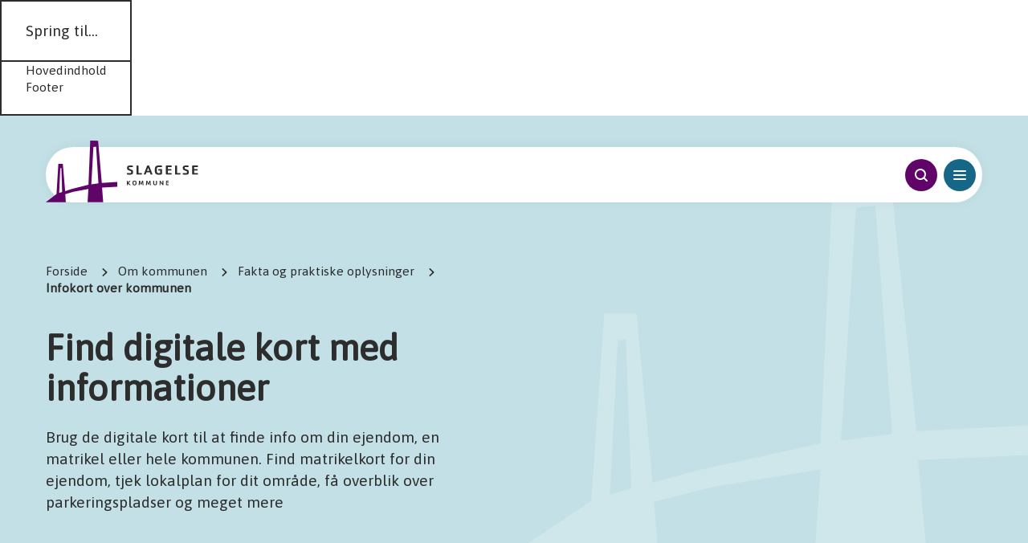

--- FILE ---
content_type: text/html; charset=utf-8
request_url: https://www.slagelse.dk/da/om-kommunen/fakta-og-praktiske-oplysninger/infokort-over-kommunen/
body_size: 29958
content:
<!doctype html>
<html data-n-head-ssr lang="da" theme="Colour-Theme-1" data-n-head="%7B%22lang%22:%7B%22ssr%22:%22da%22%7D,%22theme%22:%7B%22ssr%22:%22Colour-Theme-1%22%7D%7D">
  <head >
    <title>Find digitale kort med informationer - Slagelse Kommune</title><meta data-n-head="ssr" data-hid="charset" charset="utf-8"><meta data-n-head="ssr" data-hid="viewport" name="viewport" content="width=device-width, initial-scale=1"><meta data-n-head="ssr" data-hid="mobile-web-app-capable" name="mobile-web-app-capable" content="yes"><meta data-n-head="ssr" data-hid="og:type" name="og:type" property="og:type" content="website"><meta data-n-head="ssr" name="content-editor" content="kagyn"><meta data-n-head="ssr" name="content-editor-name" content="Kathrine Gyntzel"><meta data-n-head="ssr" name="pageId" content="1823"><meta data-n-head="ssr" data-hid="description" name="description" content="Brug de digitale kort til at finde info om din ejendom, en matrikel eller hele kommunen. Find matrikelkort for din ejendom, tjek lokalplan for dit omr&amp;#229;de, f&amp;#229; overblik over parkeringspladser og meget mere"><meta data-n-head="ssr" data-hid="robots" name="robots" content="index, follow"><meta data-n-head="ssr" data-hid="0cd7b7c3" property="og:title" content="Find digitale kort med informationer - Slagelse Kommune"><meta data-n-head="ssr" data-hid="12660533" property="og:description" content="Brug de digitale kort til at finde info om din ejendom, en matrikel eller hele kommunen. Find matrikelkort for din ejendom, tjek lokalplan for dit omr&amp;#229;de, f&amp;#229; overblik over parkeringspladser og meget mere"><meta data-n-head="ssr" data-hid="6974a09d" property="og:site_name" content="Hovedsite"><meta data-n-head="ssr" data-hid="80f48865" property="og:url" content="https://www.slagelse.dk/da/om-kommunen/fakta-og-praktiske-oplysninger/infokort-over-kommunen/"><meta data-n-head="ssr" data-hid="e6424ef2" property="og:image" content="https://www.slagelse.dk/media/5lde0kmt/slagelse-fallback-image-blue.jpg?width=1200&amp;height=630&amp;rnd=132912965412330000"><meta data-n-head="ssr" data-hid="6a96581e" name="twitter:card" content="summary"><meta data-n-head="ssr" data-hid="2a735453" name="twitter:site" content="Hovedsite"><meta data-n-head="ssr" data-hid="01c11f81" name="twitter:title" content="Find digitale kort med informationer - Slagelse Kommune"><meta data-n-head="ssr" data-hid="a0e89b4a" name="twitter:description" content="Brug de digitale kort til at finde info om din ejendom, en matrikel eller hele kommunen. Find matrikelkort for din ejendom, tjek lokalplan for dit omr&amp;#229;de, f&amp;#229; overblik over parkeringspladser og meget mere"><meta data-n-head="ssr" data-hid="format-detection" name="format-detection" content="telephone=no"><link data-n-head="ssr" rel="icon" type="image/x-icon" href="/favicon.ico"><link data-n-head="ssr" data-hid="gf-prefetch" rel="dns-prefetch" href="https://fonts.gstatic.com/"><link data-n-head="ssr" data-hid="gf-preconnect" rel="preconnect" href="https://fonts.gstatic.com/" crossorigin=""><link data-n-head="ssr" data-hid="gf-preload" rel="preload" as="style" href="https://fonts.googleapis.com/css2?family=Asap"><link data-n-head="ssr" data-hid="shortcut-icon" rel="shortcut icon" href="/_nuxt/icons/icon_64x64.156ee8.png"><link data-n-head="ssr" data-hid="apple-touch-icon" rel="apple-touch-icon" href="/_nuxt/icons/icon_512x512.156ee8.png" sizes="512x512"><link data-n-head="ssr" rel="manifest" href="/_nuxt/manifest.1761991b.json" data-hid="manifest"><link data-n-head="ssr" data-hid="canonical" rel="canonical" href="https://www.slagelse.dk/da/om-kommunen/fakta-og-praktiske-oplysninger/infokort-over-kommunen/"><link data-n-head="ssr" data-hid="cludo-stylesheet" rel="stylesheet" href="https://customer.cludo.com/assets/53/12952/cludo-search-updated.min.css" type="text/css"><style data-n-head="ssr" data-hid="theme-configuration" type="text/css">:root {--theme-layout-margin--sm: 16px;--theme-layout-margin--md: 64px;--theme-layout-margin--lg: 80px;--theme-layout-margin: clamp(16px, -0.901px + 4.507vw, 64px);--theme-layout-gutter--sm: 16px;--theme-layout-gutter--md: 32px;--theme-layout-gutter--lg: 40px;--theme-layout-gutter: clamp(16px, 10.366px + 1.502vw, 32px);--theme-layout-max: 1920px;--theme-fontSize-h1-frontpage--sm: 3rem;--theme-fontSize-h1-frontpage--md: 4rem;--theme-fontSize-h1-frontpage--lg: 4.5rem;--theme-fontSize-h1-frontpage: clamp(3rem, 6.648rem + 1.502vw - 64px, 8rem - 64px);--theme-fontSize-h1--sm: 2rem;--theme-fontSize-h1--md: 3rem;--theme-fontSize-h1--lg: 4rem;--theme-fontSize-h1: clamp(2rem, 4.648rem + 1.502vw - 48px, 6rem - 48px);--theme-fontSize-h2--sm: 1.125rem;--theme-fontSize-h2--md: 1.5rem;--theme-fontSize-h2--lg: 2rem;--theme-fontSize-h2: clamp(1.125rem, 2.493rem + 0.563vw - 24px, 3rem - 24px);--theme-fontSize-h3--sm: 1rem;--theme-fontSize-h3--md: 1.25rem;--theme-fontSize-h3--lg: 1.625rem;--theme-fontSize-h3: clamp(1rem, 2.162rem + 0.376vw - 20px, 2.5rem - 20px);--theme-fontSize-h3-accordion--sm: 0.938rem;--theme-fontSize-h3-accordion--md: 1.125rem;--theme-fontSize-h3-accordion--lg: 1.438rem;--theme-fontSize-h3-accordion: clamp(0.938rem, 1.997rem + 0.282vw - 18px, 2.25rem - 18px);--theme-fontSize-h4--sm: 1rem;--theme-fontSize-h4--md: 1.25rem;--theme-fontSize-h4--lg: 1.625rem;--theme-fontSize-h4: clamp(1rem, 2.162rem + 0.376vw - 20px, 2.5rem - 20px);--theme-fontSize-h4-accordion--sm: 0.813rem;--theme-fontSize-h4-accordion--md: 0.938rem;--theme-fontSize-h4-accordion--lg: 1.188rem;--theme-fontSize-h4-accordion: clamp(0.813rem, 1.706rem + 0.188vw - 15px, 1.875rem - 15px);--theme-fontSize-h5--sm: 0.875rem;--theme-fontSize-h5--md: 1rem;--theme-fontSize-h5--lg: 1.25rem;--theme-fontSize-h5: clamp(0.875rem, 1.831rem + 0.188vw - 16px, 2rem - 16px);--theme-fontSize-h6--sm: 0.75rem;--theme-fontSize-h6--md: 0.875rem;--theme-fontSize-h6--lg: 1.125rem;--theme-fontSize-h6: clamp(0.75rem, 1.581rem + 0.188vw - 14px, 1.75rem - 14px);--theme-fontSize-h7--sm: 0.75rem;--theme-fontSize-h7--md: 0.875rem;--theme-fontSize-h7--lg: 1.125rem;--theme-fontSize-h7: clamp(0.75rem, 1.581rem + 0.188vw - 14px, 1.75rem - 14px);--theme-fontSize-h8--sm: 0.625rem;--theme-fontSize-h8--md: 0.75rem;--theme-fontSize-h8--lg: 1rem;--theme-fontSize-h8: clamp(0.625rem, 1.331rem + 0.188vw - 12px, 1.5rem - 12px);--theme-fontSize-body--sm: 0.875rem;--theme-fontSize-body--md: 1rem;--theme-fontSize-body--lg: 1.25rem;--theme-fontSize-body: clamp(0.875rem, 1.831rem + 0.188vw - 16px, 2rem - 16px);--theme-fontSize-button--sm: 0.875rem;--theme-fontSize-button--md: 0.875rem;--theme-fontSize-button--lg: 0.875rem;--theme-fontSize-button: 0.875rem;--theme-fontSize-burger--sm: 1.563rem;--theme-fontSize-burger--md: 1.688rem;--theme-fontSize-burger--lg: 1.813rem;--theme-fontSize-burger: clamp(1.563rem, 3.206rem + 0.188vw - 27px, 3.375rem - 27px);--theme-letterSpacing-h1-frontpage--sm: 0em;--theme-letterSpacing-h1-frontpage--md: 0em;--theme-letterSpacing-h1-frontpage--lg: 0em;--theme-letterSpacing-h1-frontpage: 0em;--theme-letterSpacing-h1--sm: 0em;--theme-letterSpacing-h1--md: 0em;--theme-letterSpacing-h1--lg: 0em;--theme-letterSpacing-h1: 0em;--theme-letterSpacing-h2--sm: 0em;--theme-letterSpacing-h2--md: 0em;--theme-letterSpacing-h2--lg: 0em;--theme-letterSpacing-h2: 0em;--theme-letterSpacing-h3--sm: 0em;--theme-letterSpacing-h3--md: 0em;--theme-letterSpacing-h3--lg: 0em;--theme-letterSpacing-h3: 0em;--theme-letterSpacing-h3-accordion--sm: 0em;--theme-letterSpacing-h3-accordion--md: 0em;--theme-letterSpacing-h3-accordion--lg: 0em;--theme-letterSpacing-h3-accordion: 0em;--theme-letterSpacing-h4--sm: 0em;--theme-letterSpacing-h4--md: 0em;--theme-letterSpacing-h4--lg: 0em;--theme-letterSpacing-h4: 0em;--theme-letterSpacing-h4-accordion--sm: 0em;--theme-letterSpacing-h4-accordion--md: 0em;--theme-letterSpacing-h4-accordion--lg: 0em;--theme-letterSpacing-h4-accordion: 0em;--theme-letterSpacing-h5--sm: 0em;--theme-letterSpacing-h5--md: 0em;--theme-letterSpacing-h5--lg: 0em;--theme-letterSpacing-h5: 0em;--theme-letterSpacing-h6--sm: 0.04em;--theme-letterSpacing-h6--md: 0.04em;--theme-letterSpacing-h6--lg: 0.04em;--theme-letterSpacing-h6: 0.04em;--theme-letterSpacing-h7--sm: 0.04em;--theme-letterSpacing-h7--md: 0.01em;--theme-letterSpacing-h7--lg: 0.01em;--theme-letterSpacing-h7: 0.04em;--theme-letterSpacing-h8--sm: 0.04em;--theme-letterSpacing-h8--md: 0.04em;--theme-letterSpacing-h8--lg: 0.04em;--theme-letterSpacing-h8: 0.04em;--theme-letterSpacing-body--sm: 0em;--theme-letterSpacing-body--md: 0em;--theme-letterSpacing-body--lg: 0em;--theme-letterSpacing-body: 0em;--theme-letterSpacing-button--sm: 0.04em;--theme-letterSpacing-button--md: 0.04em;--theme-letterSpacing-button--lg: 0.04em;--theme-letterSpacing-button: 0.04em;--theme-letterSpacing-burger--sm: 0em;--theme-letterSpacing-burger--md: 0em;--theme-letterSpacing-burger--lg: 0em;--theme-letterSpacing-burger: 0em;--theme-lineHeight-h1-frontpage--sm: 1.15;--theme-lineHeight-h1-frontpage--md: 1.1;--theme-lineHeight-h1-frontpage--lg: 1.1;--theme-lineHeight-h1-frontpage: 1.15;--theme-lineHeight-h1--sm: 1.15;--theme-lineHeight-h1--md: 1.1;--theme-lineHeight-h1--lg: 1.1;--theme-lineHeight-h1: 1.15;--theme-lineHeight-h2--sm: 1.4;--theme-lineHeight-h2--md: 1.2;--theme-lineHeight-h2--lg: 1.2;--theme-lineHeight-h2: 1.4;--theme-lineHeight-h3--sm: 1.4;--theme-lineHeight-h3--md: 1.4;--theme-lineHeight-h3--lg: 1.4;--theme-lineHeight-h3: 1.4;--theme-lineHeight-h3-accordion--sm: 1.4;--theme-lineHeight-h3-accordion--md: 1.4;--theme-lineHeight-h3-accordion--lg: 1.4;--theme-lineHeight-h3-accordion: 1.4;--theme-lineHeight-h4--sm: 1.4;--theme-lineHeight-h4--md: 1.4;--theme-lineHeight-h4--lg: 1.4;--theme-lineHeight-h4: 1.4;--theme-lineHeight-h4-accordion--sm: 1.4;--theme-lineHeight-h4-accordion--md: 1.4;--theme-lineHeight-h4-accordion--lg: 1.4;--theme-lineHeight-h4-accordion: 1.4;--theme-lineHeight-h5--sm: 1.4;--theme-lineHeight-h5--md: 1.4;--theme-lineHeight-h5--lg: 1.4;--theme-lineHeight-h5: 1.4;--theme-lineHeight-h6--sm: 1.5;--theme-lineHeight-h6--md: 1.4;--theme-lineHeight-h6--lg: 1.3;--theme-lineHeight-h6: 1.5;--theme-lineHeight-h7--sm: 1.5;--theme-lineHeight-h7--md: 1.2;--theme-lineHeight-h7--lg: 1.2;--theme-lineHeight-h7: 1.5;--theme-lineHeight-h8--sm: 1.5;--theme-lineHeight-h8--md: 1.5;--theme-lineHeight-h8--lg: 1.5;--theme-lineHeight-h8: 1.5;--theme-lineHeight-body--sm: 1.4;--theme-lineHeight-body--md: 1.4;--theme-lineHeight-body--lg: 1.4;--theme-lineHeight-body: 1.4;--theme-lineHeight-button--sm: 1.3;--theme-lineHeight-button--md: 1.3;--theme-lineHeight-button--lg: 1.3;--theme-lineHeight-button: 1.3;--theme-lineHeight-burger--sm: 2.35;--theme-lineHeight-burger--md: 2.2;--theme-lineHeight-burger--lg: 2.2;--theme-lineHeight-burger: 2.35;--theme-spacing-2xs--sm: 4px;--theme-spacing-2xs--md: 8px;--theme-spacing-2xs--lg: 12px;--theme-spacing-2xs: clamp(4px, 2.592px + 0.376vw, 8px);--theme-spacing-xs--sm: 12px;--theme-spacing-xs--md: 16px;--theme-spacing-xs--lg: 20px;--theme-spacing-xs: clamp(12px, 10.592px + 0.376vw, 16px);--theme-spacing-sm--sm: 18px;--theme-spacing-sm--md: 24px;--theme-spacing-sm--lg: 32px;--theme-spacing-sm: clamp(18px, 15.887px + 0.563vw, 24px);--theme-spacing-md--sm: 30px;--theme-spacing-md--md: 40px;--theme-spacing-md--lg: 56px;--theme-spacing-md: clamp(30px, 26.479px + 0.939vw, 40px);--theme-spacing-md2--sm: 48px;--theme-spacing-md2--md: 50px;--theme-spacing-md2--lg: 64px;--theme-spacing-md2: clamp(48px, 47.296px + 0.188vw, 50px);--theme-spacing-lg--sm: 48px;--theme-spacing-lg--md: 64px;--theme-spacing-lg--lg: 84px;--theme-spacing-lg: clamp(48px, 42.366px + 1.502vw, 64px);--theme-spacing-xl--sm: 60px;--theme-spacing-xl--md: 80px;--theme-spacing-xl--lg: 112px;--theme-spacing-xl: clamp(60px, 52.958px + 1.878vw, 80px);--theme-spacing-menu--sm: 56px;--theme-spacing-menu--md: 72px;--theme-spacing-menu--lg: 72px;--theme-spacing-menu: clamp(56px, 50.366px + 1.502vw, 72px);--theme-spacing-logoWidth--sm: 150px;--theme-spacing-logoWidth--md: 211px;--theme-spacing-logoWidth--lg: 211px;--theme-spacing-logoWidth: clamp(150px, 128.521px + 5.728vw, 211px);--theme-spacing-partnerWidth--sm: 120px;--theme-spacing-partnerWidth--md: 206px;--theme-spacing-partnerWidth--lg: 300px;--theme-spacing-partnerWidth: clamp(120px, 89.718px + 8.075vw, 206px);--theme-borderRadius-sm--sm: 10px;--theme-borderRadius-sm--md: 10px;--theme-borderRadius-sm--lg: 10px;--theme-borderRadius-sm: 10px;--theme-borderRadius-md--sm: 12px;--theme-borderRadius-md--md: 16px;--theme-borderRadius-md--lg: 16px;--theme-borderRadius-md: clamp(12px, 10.592px + 0.376vw, 16px);--theme-borderRadius-lg--sm: 12px;--theme-borderRadius-lg--md: 24px;--theme-borderRadius-lg--lg: 32px;--theme-borderRadius-lg: clamp(12px, 7.775px + 1.127vw, 24px);}@media screen and (min-width: 56.719em) {:root {--theme-letterSpacing-h7: 0.01em;--theme-lineHeight-h1-frontpage: 1.1;--theme-lineHeight-h1: 1.1;--theme-lineHeight-h2: 1.2;--theme-lineHeight-h6: 1.4;--theme-lineHeight-h7: 1.2;--theme-lineHeight-burger: 2.2;}}@media screen and (min-width: 90em) {:root {--theme-layout-margin: clamp(64px, 16px + 3.333vw, 80px);--theme-layout-gutter: clamp(32px, 8px + 1.667vw, 40px);--theme-fontSize-h1-frontpage: clamp(8rem - 64px, 6.5rem + 1.667vw - 64px, 4.5rem);--theme-fontSize-h1: clamp(6rem - 48px, 3rem + 3.333vw - 48px, 4rem);--theme-fontSize-h2: clamp(3rem - 24px, 1.5rem + 1.667vw - 24px, 2rem);--theme-fontSize-h3: clamp(2.5rem - 20px, 1.375rem + 1.25vw - 20px, 1.625rem);--theme-fontSize-h3-accordion: clamp(2.25rem - 18px, 1.313rem + 1.042vw - 18px, 1.438rem);--theme-fontSize-h4: clamp(2.5rem - 20px, 1.375rem + 1.25vw - 20px, 1.625rem);--theme-fontSize-h4-accordion: clamp(1.875rem - 15px, 1.125rem + 0.833vw - 15px, 1.188rem);--theme-fontSize-h5: clamp(2rem - 16px, 1.25rem + 0.833vw - 16px, 1.25rem);--theme-fontSize-h6: clamp(1.75rem - 14px, 1rem + 0.833vw - 14px, 1.125rem);--theme-fontSize-h7: clamp(1.75rem - 14px, 1rem + 0.833vw - 14px, 1.125rem);--theme-fontSize-h8: clamp(1.5rem - 12px, 0.75rem + 0.833vw - 12px, 1rem);--theme-fontSize-body: clamp(2rem - 16px, 1.25rem + 0.833vw - 16px, 1.25rem);--theme-fontSize-burger: clamp(3.375rem - 27px, 3rem + 0.417vw - 27px, 1.813rem);--theme-spacing-2xs: clamp(8px, -4px + 0.833vw, 12px);--theme-spacing-xs: clamp(16px, 4px + 0.833vw, 20px);--theme-spacing-sm: clamp(24px, 0px + 1.667vw, 32px);--theme-spacing-md: clamp(40px, -8px + 3.333vw, 56px);--theme-spacing-md2: clamp(50px, 8px + 2.917vw, 64px);--theme-spacing-lg: clamp(64px, 4px + 4.167vw, 84px);--theme-spacing-xl: clamp(80px, -16px + 6.667vw, 112px);--theme-spacing-partnerWidth: clamp(206px, -76px + 19.583vw, 300px);--theme-borderRadius-lg: clamp(24px, 0px + 1.667vw, 32px);}}@media screen and (min-width: 105em) {:root {--theme-lineHeight-h6: 1.3;}}</style><script data-n-head="ssr" data-hid="gf-script">(function(){var l=document.createElement('link');l.rel="stylesheet";l.href="https://fonts.googleapis.com/css2?family=Asap";document.querySelector("head").appendChild(l);})();</script><script data-n-head="ssr" data-hid="CookieInformation" id="CookieConsent" src="https://policy.app.cookieinformation.com/uc.js" data-cuture="EN" type="text/javascript"></script><script data-n-head="ssr" data-hid="GTM-Script" type="text/javascript" defer async>/* Google Tag Manager */(function(w,d,s,l,i){w[l]=w[l]||[];w[l].push({'gtm.start':new Date().getTime(),event:'gtm.js'});var f=d.getElementsByTagName(s)[0],j=d.createElement(s),dl=l!='dataLayer'?'&l='+l:'';j.async=true;j.src='https://www.googletagmanager.com/gtm.js?id='+i+dl;f.parentNode.insertBefore(j,f);})(window,document,'script','dataLayer','GTM-NKCXPCH');/* End Google Tag Manager */</script><noscript data-n-head="ssr" data-hid="gf-noscript"><link rel="stylesheet" href="https://fonts.googleapis.com/css2?family=Asap"></noscript><link rel="preload" href="/_nuxt/79ba275.js" as="script"><link rel="preload" href="/_nuxt/60e1812.js" as="script"><link rel="preload" href="/_nuxt/721ec64.js" as="script"><link rel="preload" href="/_nuxt/css/e62887a.css" as="style"><link rel="preload" href="/_nuxt/839c2bb.js" as="script"><link rel="preload" href="/_nuxt/css/2253f09.css" as="style"><link rel="preload" href="/_nuxt/a04e4dc.js" as="script"><link rel="preload" href="/_nuxt/0970582.js" as="script"><link rel="preload" href="/_nuxt/c1694ef.js" as="script"><link rel="preload" href="/_nuxt/css/44c2c50.css" as="style"><link rel="preload" href="/_nuxt/239c7f4.js" as="script"><link rel="preload" href="/_nuxt/css/9721772.css" as="style"><link rel="preload" href="/_nuxt/efd7b9b.js" as="script"><link rel="preload" href="/_nuxt/b2b27f8.js" as="script"><link rel="preload" href="/_nuxt/css/1550a4a.css" as="style"><link rel="preload" href="/_nuxt/edcee36.js" as="script"><link rel="preload" href="/_nuxt/css/a57c9ac.css" as="style"><link rel="preload" href="/_nuxt/dbcac5d.js" as="script"><link rel="preload" href="/_nuxt/css/2ab8086.css" as="style"><link rel="preload" href="/_nuxt/96498d5.js" as="script"><link rel="preload" href="/_nuxt/css/504df92.css" as="style"><link rel="preload" href="/_nuxt/7f62726.js" as="script"><link rel="preload" href="/_nuxt/css/5e5141e.css" as="style"><link rel="preload" href="/_nuxt/240e954.js" as="script"><link rel="preload" href="/_nuxt/27f2b52.js" as="script"><link rel="preload" href="/_nuxt/css/3f78c07.css" as="style"><link rel="preload" href="/_nuxt/5c17d3f.js" as="script"><link rel="preload" href="/_nuxt/145d7e3.js" as="script"><link rel="preload" href="/_nuxt/css/b99c12e.css" as="style"><link rel="preload" href="/_nuxt/b87c7dd.js" as="script"><link rel="stylesheet" href="/_nuxt/css/e62887a.css"><link rel="stylesheet" href="/_nuxt/css/2253f09.css"><link rel="stylesheet" href="/_nuxt/css/44c2c50.css"><link rel="stylesheet" href="/_nuxt/css/9721772.css"><link rel="stylesheet" href="/_nuxt/css/1550a4a.css"><link rel="stylesheet" href="/_nuxt/css/a57c9ac.css"><link rel="stylesheet" href="/_nuxt/css/2ab8086.css"><link rel="stylesheet" href="/_nuxt/css/504df92.css"><link rel="stylesheet" href="/_nuxt/css/5e5141e.css"><link rel="stylesheet" href="/_nuxt/css/3f78c07.css"><link rel="stylesheet" href="/_nuxt/css/b99c12e.css"><style data-vue-ssr-id="data-v-bec07c48_0">.no-js .c-responsive-image[data-src],.no-js .c-responsive-image[data-srcset]{display:none}
</style>
  </head>
  <body >
    <script data-hid="lazysizes-config" data-pbody="true">try {window.lazySizesConfig = JSON.parse('{"init":false,"loadingClass":"is-lazyloading","loadedClass":"is-lazyloaded"}');} catch (error) {console.error('Failed to parse `window.lazySizesConfig`: ', error);window.lazySizesConfig = { init: false };}</script><div data-server-rendered="true" id="__nuxt"><div id="__layout"><div class="l-main max-w-layout-max mx-auto"><div class="c-skip-to-content"><div class="inline-block py-sm border-2 border-current"><h2 class="text-h3 px-layout-gutter pb-sm border-b-2 border-current">Spring til...</h2><ul><li><a href="#main" tabindex="1" class="text-body px-layout-gutter py-xs">Hovedindhold</a></li><li><a href="#footer" tabindex="1" class="text-body px-layout-gutter py-xs">Footer</a></li></ul></div></div> <!----> <!----> <!----> <div class="relative"><header class="print:hidden c-navigation-header absolute top-md w-full h-menu z-50 px-layout-margin"><!----> <!----> <div class="c-navigation-header__bar relative h-full bg-white rounded-full"><a href="/da/" prefetchedClass="nuxt-link--prefetched" aria-label="Til forsiden af Slagelse Kommune" class="nuxt-link--ext c-navigation-header__logo-link nuxt-link--active"></a> <svg viewBox="0 0 112 97" fill="none" xmlns="http://www.w3.org/2000/svg" aria-hidden="true" class="c-navigation-header__logo-mark pointer-events-none absolute left-0 bottom-0 text-extra &gt;=1440:left-36"><path d="M112.105 64.805l-24.308 1.5L81.979.459 69.675 0l-2.76 69.338-27.28 6.933-9.28 2.998L26.7 36.583h-7.03l-2.83 47.308L0 96.82h31.41l-.861-12.841 12.708-3.687 23.5-4.427L65.51 96.82h24.467L88.22 73.625l23.974-1.27-.088-7.55zM78.815 9.507l3.709 57.433-11.144 1.764 3.252-58.685 4.183-.512zm-56.106 33.92l1.758-.141 1.178 37.394-4.64 1.57 1.704-38.823z" fill="currentColor"></path></svg> <svg viewBox="0 0 112 97" fill="none" xmlns="http://www.w3.org/2000/svg" aria-hidden="true" class="c-navigation-header__word-mark pointer-events-none absolute left-xl top-sm ml-24 text-text &gt;=1440:left-36 &gt;=1440:top-full &gt;=1440:ml-0 &gt;=1440:mt-xs"><path d="M9.193 12.841C8.349 14.305 6.187 14.43 4.5 14.43a38.01 38.01 0 01-3.322-.16C.422 14.2 0 13.97 0 13.53v-.706c0-.758.14-.846.861-.846H4.94c1.512 0 1.758-.106 1.758-1.376 0-1.27 0-1.535-.809-1.764L3.041 7.726C.686 6.773.21 6.35.21 3.828A3.007 3.007 0 01.655 1.66 2.988 2.988 0 012.461.388 11.054 11.054 0 015.607.053c1.037 0 1.582 0 2.549.106.966.106 1.195.282 1.195.74v.706c0 .759-.158.882-.879.882H4.394c-1.265 0-1.213.494-1.213 1.535 0 .758 0 .935.791 1.252.791.318 1.248.476 1.864.74C8.982 7.25 9.65 7.55 9.65 9.949a7.362 7.362 0 01-.457 2.893z" fill="currentColor"></path><path d="M96.655 12.841c-.826 1.464-3.005 1.588-4.675 1.588-1.3 0-2.584-.089-3.322-.16-.738-.07-1.178-.299-1.178-.74v-.706c0-.758.123-.846.861-.846h3.973c1.512 0 1.758-.106 1.758-1.376 0-1.27 0-1.535-.791-1.764l-2.848-1.111c-2.355-.953-2.83-1.376-2.83-3.898a3.007 3.007 0 01.438-2.164A2.988 2.988 0 0189.835.388a11.124 11.124 0 013.147-.335c1.037 0 1.582 0 2.566.106.984.106 1.195.282 1.195.74v.706c0 .759-.158.882-.879.882h-4.077c-1.266 0-1.23.494-1.23 1.535 0 .758 0 .935.79 1.252.791.318 1.248.476 1.863.74 3.147 1.236 3.832 1.535 3.832 3.934a7.363 7.363 0 01-.387 2.893z" fill="currentColor"></path><path d="M39.231 14.235h-1.247a.946.946 0 01-1.055-.741l-1.002-2.646h-5.29l-.915 2.487c-.193.582-.386.9-1.142.9h-1.055c-.755 0-.878-.194-.878-.512.025-.227.09-.448.193-.653l4.622-12.065a1.218 1.218 0 011.336-.952h.932a1.192 1.192 0 011.336.917l4.886 12.347a.725.725 0 01.088.318c.053.494-.457.6-.809.6zM33.255 3.65l-1.757 4.974h3.62l-1.863-4.974z" fill="currentColor"></path><path d="M54.154 14.129c-1.313.268-2.65.398-3.99.388a12.45 12.45 0 01-2.671-.247c-3.147-.723-3.832-3.246-3.832-6.897C43.66 1.147 45.753 0 50.164 0c1.301 0 3.006 0 3.762.159.756.158 1.142.282 1.142.74v.706c0 .759-.123 1.023-.843 1.023-.721 0-2.532-.176-3.516-.176a8.34 8.34 0 00-2.46.3c-1.336.546-1.39 2.205-1.39 4.639s.142 4.233 2.11 4.586c.404 0 1.441.106 2.145.106a6.439 6.439 0 001.054-.141V7.955h-2.11c-.93 0-.983-.476-.983-.917v-.3c0-.44 0-.988.984-.988h4.095c.791 0 .967.406.967.882v6.386c-.035.617-.299.9-.967 1.11z" fill="currentColor"></path><path d="M82.91 14.235h-6.328c-.755 0-1.107-.194-1.107-.935V.953c0-.83.615-.865 1.108-.865h.966c.791 0 .95.388.95.865v10.865h4.411c.932 0 .984.476.984.917v.583c0 .811-.457.917-.984.917z" fill="currentColor"></path><path d="M22.516 14.235h-6.345c-.738 0-1.107-.194-1.107-.935V.953c0-.83.615-.865 1.107-.865h.984c.791 0 .95.388.95.865v10.865h4.411c.932 0 .967.476.967.917v.583c-.088.811-.545.917-.967.917z" fill="currentColor"></path><path d="M110.401 14.235h-7.031c-.738 0-1.09-.194-1.09-.935V.953c0-.83.598-.865 1.09-.865h7.031c.58 0 .984.141.984.865v.564c0 .441 0 .935-.984.935h-5.063v3.28h4.57c.932 0 .967.495.967.936v.405c0 .441 0 .918-.967.918h-4.57v3.933h5.063c.931 0 .984.476.984.917v.582c.053.706-.404.812-.984.812z" fill="currentColor"></path><path d="M69.253 14.235h-7.03c-.74 0-1.108-.194-1.108-.935V.953c0-.83.615-.865 1.107-.865h7.03c.563 0 .968.141.968.865v.564c0 .441 0 .935-.967.935H64.19v3.28h4.57c.931 0 .966.495.966.936v.405c0 .441 0 .918-.966.918h-4.57v3.933h5.062c.931 0 .967.476.967.917v.582c0 .706-.44.812-.967.812z" fill="currentColor"></path><path d="M65.14 30.815h-3.392c-.37 0-.545 0-.545-.441v-5.962c0-.406.298-.423.544-.423h3.393c.263 0 .457 0 .457.423v.3c0 .212 0 .44-.457.44h-2.46v1.606h2.214c.44 0 .474.23.474.441v.141c0 .212 0 .459-.474.459h-2.215v1.887h2.46c.44 0 .458.247.458.459v.282c0 .317-.211.388-.457.388z" fill="currentColor"></path><path d="M5.379 30.815h-.88a.773.773 0 01-.65-.264L1.582 28.24v2.205c0 .3-.14.44-.457.44H.65c-.351 0-.527 0-.527-.564v-5.944c0-.282.281-.3.527-.3h.475c.387 0 .457.194.457.406v2.222l2.25-2.363a.721.721 0 01.615-.265h.685c.475 0 .51.194.317.388l-2.812 2.893 3.058 3.122c.281.176.14.335-.316.335z" fill="currentColor"></path><path d="M25.557 30.815H25.1a.404.404 0 01-.475-.44l-.281-4.146c-.088.212-.211.53-.299.776-.369.97-.72 2.011-1.002 2.646a.547.547 0 01-.597.406h-.282a.543.543 0 01-.597-.406c-.281-.635-.65-1.676-1.037-2.646-.088-.247-.176-.564-.264-.776l-.281 4.145c0 .283-.158.441-.475.441H19c-.351 0-.58 0-.544-.458l.562-5.945c0-.37.281-.405.527-.405h.616c.298 0 .457 0 .544.317.422.935 1.038 2.628 1.547 3.916.492-1.288 1.125-2.981 1.53-3.916a.511.511 0 01.562-.317h.598c.263 0 .51 0 .544.405l.545 5.945c.088.37-.14.458-.474.458z" fill="currentColor"></path><path d="M36.912 30.815h-.457a.402.402 0 01-.451-.256.407.407 0 01-.024-.185l-.281-4.145c-.088.212-.194.53-.282.776-.386.97-.738 2.011-1.019 2.646a.547.547 0 01-.598.406h-.28a.543.543 0 01-.598-.406c-.264-.635-.65-1.676-1.02-2.646-.105-.247-.193-.564-.281-.776l-.281 4.145a.408.408 0 01-.29.432.403.403 0 01-.185.01h-.457c-.334 0-.58 0-.545-.46l.563-5.944c0-.37.28-.405.545-.405h.597a.526.526 0 01.563.317c.404.935 1.02 2.628 1.529 3.916.51-1.288 1.125-2.981 1.529-3.916a.529.529 0 01.563-.317h.597c.264 0 .51 0 .545.405l.562 5.945c.018.37-.21.458-.544.458z" fill="currentColor"></path><path d="M46.772 24.007h-.474c-.229 0-.545 0-.545.405v3.528c0 1.464-.475 1.764-1.512 1.764s-1.512-.353-1.512-1.764v-3.528c0-.405-.316-.405-.544-.405h-.475c-.404 0-.457.194-.457.405v3.334c0 3.175 1.933 3.228 2.988 3.228s2.97 0 2.97-3.228v-3.334c0-.211-.087-.405-.439-.405z" fill="currentColor"></path><path d="M11.97 23.795c-1.037 0-3.094 0-3.094 3.228v.846c0 3.175 2.057 3.228 3.094 3.228s3.093 0 3.093-3.228v-.846c-.035-3.175-2.091-3.228-3.093-3.228zm1.634 4.268c0 1.482-.597 1.764-1.634 1.764s-1.635-.352-1.635-1.764V26.83c0-1.464.598-1.764 1.635-1.764s1.634.37 1.634 1.764v1.235z" fill="currentColor"></path><path d="M56.668 30.815h-.334c-.264 0-.457 0-.615-.212-.809-1.005-2.057-2.751-3.076-4.145v3.916c0 .3-.176.441-.492.441h-.44c-.351 0-.527 0-.527-.44v-5.963c0-.388.299-.405.527-.405h.299c.246 0 .404 0 .562.211.826 1.04 1.987 2.681 3.111 4.163v-3.969c0-.388.3-.405.528-.405h.457c.386 0 .457.194.457.405v5.962c0 .3-.14.441-.457.441z" fill="currentColor"></path></svg> <nav class="absolute top-0 left-1/2 h-full transform -translate-x-1/2 hidden &gt;=1440:flex items-center"><div><button aria-controls="navigation-dropdown" class="duration-200 ease-smooth-out text-text hover:text-primary-button text-left px-sm py-4 group block"><div class="text-16 font-semibold uppercase flex items-center space-x-12"><span class="whitespace-nowrap">Service og selvbetjening</span> <svg viewBox="0 0 32 32" fill="none" xmlns="http://www.w3.org/2000/svg" aria-hidden="true" class="duration-200 ease-smooth-out transform -translate-y-2 rotate-90 w-10 group-hover:translate-y-0"><path fill-rule="evenodd" clip-rule="evenodd" d="M8.795.781a2.749 2.749 0 013.839 0l13.571 13.333a2.634 2.634 0 010 3.772L12.634 31.219a2.749 2.749 0 01-3.839 0 2.634 2.634 0 010-3.771L20.447 16 8.795 4.552a2.634 2.634 0 010-3.771z" fill="currentColor"></path></svg></div></button></div><div><a href="/da/fritid-og-faellesskab/" prefetchedClass="nuxt-link--prefetched" class="nuxt-link--ext duration-200 ease-smooth-out text-text hover:text-primary-button text-left px-sm py-4 group block border-l border-black border-opacity-10"><div class="text-16 font-semibold uppercase flex items-center space-x-12"><span class="whitespace-nowrap">Fritid og fællesskab</span> <!----></div></a></div><div><a href="/da/service-og-selvbetjening/erhverv/" prefetchedClass="nuxt-link--prefetched" class="nuxt-link--ext duration-200 ease-smooth-out text-text hover:text-primary-button text-left px-sm py-4 group block border-l border-black border-opacity-10"><div class="text-16 font-semibold uppercase flex items-center space-x-12"><span class="whitespace-nowrap">Erhverv</span> <!----></div></a></div><div><a href="/da/demokrati-og-udvikling/" prefetchedClass="nuxt-link--prefetched" class="nuxt-link--ext duration-200 ease-smooth-out text-text hover:text-primary-button text-left px-sm py-4 group block border-l border-black border-opacity-10"><div class="text-16 font-semibold uppercase flex items-center space-x-12"><span class="whitespace-nowrap">Demokrati og udvikling</span> <!----></div></a></div><div><a href="/da/om-kommunen/" prefetchedClass="nuxt-link--prefetched" class="nuxt-link--ext nuxt-link--active duration-200 ease-smooth-out text-text hover:text-primary-button text-left px-sm py-4 group block border-l border-black border-opacity-10"><div class="text-16 font-semibold uppercase flex items-center space-x-12"><span class="whitespace-nowrap">Om kommunen</span> <!----></div></a></div></nav> <div class="absolute right-0 top-0 h-full flex items-center space-x-8 pr-8 &gt;=1440:space-x-12 &gt;=1440:pr-16"><!----> <a href="/da/om-kommunen/kontakt/" prefetchedClass="nuxt-link--prefetched" target="_self" aria-label="Kontakt" class="nuxt-link--ext w-fit h-40 rounded-full bg-primary-button text-white text-button justify-center items-center px-16 uppercase font-semibold duration-500 ease-smooth-out hover:bg-primary-button-hover hidden &gt;=1440:flex">
				Kontakt
			</a> <a href="/da/soegning/" prefetchedClass="nuxt-link--prefetched" aria-label="Gå til søgning" class="nuxt-link--ext w-40 h-40 rounded-full bg-extra flex justify-center items-center"><svg viewBox="0 0 32 32" fill="none" xmlns="http://www.w3.org/2000/svg" aria-hidden="true" class="w-16 text-white"><path fill-rule="evenodd" clip-rule="evenodd" d="M14 0C6.267 0 0 6.268 0 14s6.268 14 14 14c3.108 0 5.98-1.013 8.302-2.727l6.284 6.141a2 2 0 102.828-2.828l-6.263-6.121A13.939 13.939 0 0027.999 14c0-7.732-6.268-14-14-14zM4 14C4 8.477 8.477 4 14 4c5.522 0 10 4.477 10 10s-4.478 10-10 10C8.476 24 4 19.523 4 14z" fill="currentColor"></path></svg></a> <button aria-label="Åbn menuen" class="relative w-40 h-40 rounded-full bg-primary-button flex justify-center items-center &gt;=1440:hidden"><svg viewBox="0 0 32 32" fill="none" xmlns="http://www.w3.org/2000/svg" aria-hidden="true" class="absolute top-1/2 left-1/2 transform -translate-x-1/2 -translate-y-1/2 w-16 text-white"><rect y="4" width="32" height="4" rx="2" fill="currentColor"></rect><rect y="24" width="32" height="4" rx="2" fill="currentColor"></rect><rect y="14" width="32" height="4" rx="2" fill="currentColor"></rect></svg></button></div></div></header></div> <main id="main"><article class="d-content-page-custom"><div class="c-page-hero"><div class="bg-primary print:bg-transparent text-text"><div class="c-page-hero__main relative flex flex-col >=1024:block"><div class="c-page-hero__content flex-1 c-page-hero__content--image &gt;=1024:w-1/2 pt-layout-margin pl-layout-margin pr-layout-margin pb-md &gt;=1024:pb-md2"><nav aria-label="Brødkrumme" class="c-page-breadcrumb mb-md print:hidden"><a href="/" prefetchedClass="nuxt-link--prefetched" class="nuxt-link--ext 
					whitespace-nowrap
					mr-12
					text-text
					no-underline
					hover:underline
				 nuxt-link--active">Forside</a> <svg viewBox="0 0 32 32" fill="none" xmlns="http://www.w3.org/2000/svg" aria-hidden="true" class="flex-shrink-0 w-10 inline mr-12"><path fill-rule="evenodd" clip-rule="evenodd" d="M8.795.781a2.749 2.749 0 013.839 0l13.571 13.333a2.634 2.634 0 010 3.772L12.634 31.219a2.749 2.749 0 01-3.839 0 2.634 2.634 0 010-3.771L20.447 16 8.795 4.552a2.634 2.634 0 010-3.771z" fill="currentColor"></path></svg><a href="/da/om-kommunen/" prefetchedClass="nuxt-link--prefetched" class="nuxt-link--ext 
					whitespace-nowrap
					mr-12
					text-text
					no-underline
					hover:underline
				 nuxt-link--active">Om kommunen</a> <svg viewBox="0 0 32 32" fill="none" xmlns="http://www.w3.org/2000/svg" aria-hidden="true" class="flex-shrink-0 w-10 inline mr-12"><path fill-rule="evenodd" clip-rule="evenodd" d="M8.795.781a2.749 2.749 0 013.839 0l13.571 13.333a2.634 2.634 0 010 3.772L12.634 31.219a2.749 2.749 0 01-3.839 0 2.634 2.634 0 010-3.771L20.447 16 8.795 4.552a2.634 2.634 0 010-3.771z" fill="currentColor"></path></svg><a href="/da/om-kommunen/fakta-og-praktiske-oplysninger/" prefetchedClass="nuxt-link--prefetched" class="nuxt-link--ext 
					whitespace-nowrap
					mr-12
					text-text
					no-underline
					hover:underline
				 nuxt-link--active">Fakta og praktiske oplysninger</a> <svg viewBox="0 0 32 32" fill="none" xmlns="http://www.w3.org/2000/svg" aria-hidden="true" class="flex-shrink-0 w-10 inline mr-12"><path fill-rule="evenodd" clip-rule="evenodd" d="M8.795.781a2.749 2.749 0 013.839 0l13.571 13.333a2.634 2.634 0 010 3.772L12.634 31.219a2.749 2.749 0 01-3.839 0 2.634 2.634 0 010-3.771L20.447 16 8.795 4.552a2.634 2.634 0 010-3.771z" fill="currentColor"></path></svg><span class="whitespace-nowrap mr-12 text-text font-semibold">Infokort over kommunen</span></nav> <h1 class="c-base-h1 &gt;=1024:w-6/12">Find digitale kort med informationer</h1> <div class="text-h3 mt-sm &gt;=1024:w-6/12">Brug de digitale kort til at finde info om din ejendom, en matrikel eller hele kommunen. Find matrikelkort for din ejendom, tjek lokalplan for dit område, få overblik over parkeringspladser og meget mere</div></div> <!----> <svg viewBox="0 0 720 539" fill="none" xmlns="http://www.w3.org/2000/svg" aria-hidden="true" class="relative w-full bg-primary h-0 &gt;=1024:absolute &gt;=1024:bottom-0 &gt;=1024:right-0 &gt;=1024:w-1/2 &gt;=1024:max-h-full &gt;=1024:h-auto text-primary-light"><path opacity=".3" d="M719.887 360.675l-156.109 8.244-37.502-366.27L447.204 0l-17.96 385.897-175.425 38.571-59.643 16.684-22.591-237.31h-45.184l-18.299 263.219L0 538.902h201.858l-5.535-71.35 81.669-20.512 151.252-24.535L421.224 539h156.9l-12.2-129.647L720 402.385l-.113-41.71zM505.943 52.899L529.89 372.55l-71.729 9.814 20.898-326.52 26.884-2.945zM145.378 241.725l11.296-.785 7.568 208.063-29.821 8.735 10.957-216.013z" fill="currentColor"></path></svg></div> <!----></div></div> <div class="mx-layout-margin relative mb-lg"><!----> <div class="c-block-list w-full"><div id="text-media-100886256" class="c-block-list__block print:w-full c-block-list-text-media-custom w-5col &gt;=768:w-8col max-w-full mx-auto"><div class="overflow-auto <1024:flex <1024:flex-col-reverse"><div class="w-4col mb-xs &gt;=1024:float-right &gt;=1024:ml-sm" style="aspect-ratio:1918 / 909;"><div class="relative"><picture class="c-umbraco-image c-umbraco-image-ext c-umbraco-image--lazyload w-4col &lt;1024:w-full rounded-md overflow-hidden" style="aspect-ratio:2.11001100110011;"><source sizes="auto" type="image/png" data-srcset="/media/etmc113v/skaermbillede-2025-10-31-105934.png?rnd=134063820098470000%3Fwidth%3D1918&amp;height=152&amp;width=320&amp;mode=crop&amp;autorotate=true&amp;format=png 320w, /media/etmc113v/skaermbillede-2025-10-31-105934.png?rnd=134063820098470000%3Fwidth%3D1918&amp;height=227&amp;width=480&amp;mode=crop&amp;autorotate=true&amp;format=png 480w, /media/etmc113v/skaermbillede-2025-10-31-105934.png?rnd=134063820098470000%3Fwidth%3D1918&amp;height=303&amp;width=640&amp;mode=crop&amp;autorotate=true&amp;format=png 640w, /media/etmc113v/skaermbillede-2025-10-31-105934.png?rnd=134063820098470000%3Fwidth%3D1918&amp;height=455&amp;width=960&amp;mode=crop&amp;autorotate=true&amp;format=png 960w"> <img alt="" src="[data-uri]" data-src="/media/etmc113v/skaermbillede-2025-10-31-105934.png?rnd=134063820098470000%3Fwidth%3D1918&amp;height=152&amp;width=320&amp;mode=crop&amp;autorotate=true" data-srcset="/media/etmc113v/skaermbillede-2025-10-31-105934.png?rnd=134063820098470000%3Fwidth%3D1918&amp;height=152&amp;width=320&amp;mode=crop&amp;autorotate=true 320w, /media/etmc113v/skaermbillede-2025-10-31-105934.png?rnd=134063820098470000%3Fwidth%3D1918&amp;height=227&amp;width=480&amp;mode=crop&amp;autorotate=true 480w, /media/etmc113v/skaermbillede-2025-10-31-105934.png?rnd=134063820098470000%3Fwidth%3D1918&amp;height=303&amp;width=640&amp;mode=crop&amp;autorotate=true 640w, /media/etmc113v/skaermbillede-2025-10-31-105934.png?rnd=134063820098470000%3Fwidth%3D1918&amp;height=455&amp;width=960&amp;mode=crop&amp;autorotate=true 960w" data-sizes="auto" class="c-responsive-image c-umbraco-image__image lazyload"></picture> <!----></div> <!----></div> <div id="text-media-text-100886256" class="<1024:mb-sm"><div class="c-long-read-target"><h2 class="c-base-h2 text-primary-button mb-sm">Se, hvad der gælder for din adresse</h2></div> <span class="s-rich-text"><p>Brug vores digitale kort til at se, hvilke regler der gælder for din ejendom, matrikel eller adresse.</p>
<p>Du kan også finde information om drikkevand, grundvand, klima, højdeinformationer og meget andet.</p></span></div></div></div><div class="c-block-list-cta-button-custom max-w-864 mx-auto c-block-list__block print:w-full"><div class="flex flex-wrap gap-x-sm gap-y-xs items-stretch justify-center"><a href="https://kort.slagelse.dk/mapstore/#/viewer/501" target="_blank" class="nuxt-link--ext block w-fit nuxt-link--external"><div class="w-fit group c-base-button c-base-button--type--primary c-base-button--hover--space-between c-base-button--in-group"><span class="c-base-button__text">Digitale infokort - denne vej</span><span class="c-base-button__icon"><svg viewBox="0 0 14 12" fill="none" xmlns="http://www.w3.org/2000/svg" aria-hidden="true" class="transform -rotate-45"><path fill-rule="evenodd" clip-rule="evenodd" d="M8.707.293a1 1 0 00-1.414 1.414L10.586 5H1a1 1 0 000 2h9.586l-3.293 3.293a1 1 0 101.414 1.414l5-5a1 1 0 000-1.414l-5-5z" fill="currentColor"></path></svg> <!----></span></div></a></div></div><div id="accordion-100886266" class="c-block-list__block print:w-full c-block-list-accordion-custom w-5col &gt;=768:w-8col max-w-full mx-auto"><div id="#c1a2ee99-da51-4b55-9b51-d7196d855e5b" class="c-accordion-layout"><div class="flex justify-between items-center mb-sm"><div class="c-long-read-target"><h2 class="c-base-h2 text-primary-button">Vejledning til de digitale infokort</h2></div> <button class="hidden &gt;=768:block group c-base-button c-base-button--type--secondary c-base-button--hover--space-between c-base-button--in-group"><span class="c-base-button__text">Åbn alle</span></button></div> <div class="c-accordion-group overflow-hidden rounded-md"><div class="c-accordion-layout__item relative print:bg-transparent'"><button id="#e6655acf-772f-4cf8-a7b9-665883d2112a" type="button" aria-controls="panel-100886267-0" aria-disabled="false" aria-expanded="false" class="c-accordion-header c-accordion-layout__header relative flex justify-between items-center px-md py-sm w-full group duration-300 ease-smooth-out bg-primary-light"><div class="flex-1 duration-300 ease-smooth-out group-hover:pl-xs"><h3 class="text-h3 font-semibold">Hvordan søger jeg efter adresse eller matrikel?</h3></div> <!----> <svg viewBox="0 0 32 32" fill="none" xmlns="http://www.w3.org/2000/svg" aria-hidden="true" class="transform w-12 duration-300 ease-smooth-out print:hidden rotate-90"><path fill-rule="evenodd" clip-rule="evenodd" d="M8.795.781a2.749 2.749 0 013.839 0l13.571 13.333a2.634 2.634 0 010 3.772L12.634 31.219a2.749 2.749 0 01-3.839 0 2.634 2.634 0 010-3.771L20.447 16 8.795 4.552a2.634 2.634 0 010-3.771z" fill="currentColor"></path></svg> <div class="c-accordion-layout__seperator"></div></button> <div id="panel-100886267-0" role="region" aria-label="panel" class="c-accordion-panel" style="display:none;"><div class="c-accordion-layout__panel px-md pt-sm pb-md duration-300 ease-smooth-out bg-primary-light"><div class="c-block-list"><div id="rte-100886278" class="c-block-list__block print:w-full c-block-list-rte-custom w-5col &lt;1024:w-full &gt;=768:w-6col max-w-full mx-auto"><!----> <div class="s-rich-text"><ul>
<li>Søg efter en adresse eller matrikelnummer i søgefeltet øverst til højre på det digitale infokort</li>
<li>Klik søg (du kan kun søge efter adresser eller matrikelnumre, der ligger i Slagelse Kommune)</li>
</ul>
<p>Du kan søge efter andre temaer i søgefeltet såsom skoler, bydel eller søer. </p></div></div></div> <!----></div></div> <div></div></div><div class="c-accordion-layout__item relative print:bg-transparent'"><button id="#cd005ca5-7e1e-4703-9ef4-33281a5e8d1d" type="button" aria-controls="panel-100886267-1" aria-disabled="false" aria-expanded="false" class="c-accordion-header c-accordion-layout__header relative flex justify-between items-center px-md py-sm w-full group duration-300 ease-smooth-out bg-primary-light border-t border-primary-light"><div class="flex-1 duration-300 ease-smooth-out group-hover:pl-xs"><h3 class="text-h3 font-semibold">Hvordan søger jeg efter et specifikt tema?</h3></div> <!----> <svg viewBox="0 0 32 32" fill="none" xmlns="http://www.w3.org/2000/svg" aria-hidden="true" class="transform w-12 duration-300 ease-smooth-out print:hidden rotate-90"><path fill-rule="evenodd" clip-rule="evenodd" d="M8.795.781a2.749 2.749 0 013.839 0l13.571 13.333a2.634 2.634 0 010 3.772L12.634 31.219a2.749 2.749 0 01-3.839 0 2.634 2.634 0 010-3.771L20.447 16 8.795 4.552a2.634 2.634 0 010-3.771z" fill="currentColor"></path></svg> <div class="c-accordion-layout__seperator"></div></button> <div id="panel-100886267-1" role="region" aria-label="panel" class="c-accordion-panel" style="display:none;"><div class="c-accordion-layout__panel px-md pt-sm pb-md duration-300 ease-smooth-out bg-primary-light"><div class="c-block-list"><div id="rte-100886285" class="c-block-list__block print:w-full c-block-list-rte-custom w-5col &lt;1024:w-full &gt;=768:w-6col max-w-full mx-auto"><!----> <div class="s-rich-text"><h3>Søg efter et specifikt tema eller en gældende regel på din ejendom eller matrikel</h3>
<ul>
<li>Klik på symbolet til højre for Slagelse-logoet øverst til venstre</li>
<li>Klik på de temaer, du er interesseret i at få information om (knap-ikonet til venstre for temaet skal lyse grønt for at være aktiveret)</li>
<li>Klik på "Søg" øverst til venstre</li>
<li>Vælg "Hvad gælder for..." og udfyld fx adresse og sæt buffer i meter til fx 10</li>
<li>Vælg "Tændte temaer"</li>
<li>Klik på "Info"</li>
<li>Dialogboksen viser resultater af dine valgte temaer. Tallet i parentesen viser, hvor mange objekter der er fundet.</li>
<li>Tryk på "Rapport" hvis du vil have oplysningerne oplistet</li>
<li>Vælg evt. PDF-fil som format</li>
</ul>
<h3>Søg på alle tilgængelige temaer på din ejendom eller matrikel</h3>
<ul>
<li>Klik "Søg" øverst til venstre</li>
<li>Vælg "Hvad gælder for..." og udfyld fx adresse og sæt buffer i meter til fx 10</li>
<li>Vælg "Tilgængelige temaer"</li>
<li>Klik på "Info"</li>
<li>Dialogboksen viser resultater af alle tilgængelige temaer. Tallet i parentesen viser, hvor mange objekter der er fundet.</li>
<li>Tryk "Rapport", hvis du vil have det oplysningerne oplistet</li>
<li>Vælg evt. PDF-fil som format</li>
</ul>
<p>Det er en god ide, at du indsætter en passende værdi i feltet "Buffer i meter", da visse temaer er blevet digitaliseret på kortet med arealmæssig usikkerhed.</p>
<p>Husk din søgning ikke er restgældende, men den kan være vejledende for din eventuelle sagsbehandling. </p></div></div></div> <!----></div></div> <div></div></div><div class="c-accordion-layout__item relative print:bg-transparent'"><button id="#5e949539-a8f0-400c-a8a2-0d8f7918f319" type="button" aria-controls="panel-100886267-2" aria-disabled="false" aria-expanded="false" class="c-accordion-header c-accordion-layout__header relative flex justify-between items-center px-md py-sm w-full group duration-300 ease-smooth-out bg-primary-light border-t border-primary-light"><div class="flex-1 duration-300 ease-smooth-out group-hover:pl-xs"><h3 class="text-h3 font-semibold">Hvordan downloader jeg digitale kort med geodata?</h3></div> <!----> <svg viewBox="0 0 32 32" fill="none" xmlns="http://www.w3.org/2000/svg" aria-hidden="true" class="transform w-12 duration-300 ease-smooth-out print:hidden rotate-90"><path fill-rule="evenodd" clip-rule="evenodd" d="M8.795.781a2.749 2.749 0 013.839 0l13.571 13.333a2.634 2.634 0 010 3.772L12.634 31.219a2.749 2.749 0 01-3.839 0 2.634 2.634 0 010-3.771L20.447 16 8.795 4.552a2.634 2.634 0 010-3.771z" fill="currentColor"></path></svg> <div class="c-accordion-layout__seperator"></div></button> <div id="panel-100886267-2" role="region" aria-label="panel" class="c-accordion-panel" style="display:none;"><div class="c-accordion-layout__panel px-md pt-sm pb-md duration-300 ease-smooth-out bg-primary-light"><div class="c-block-list"><div id="rte-100886292" class="c-block-list__block print:w-full c-block-list-rte-custom w-5col &lt;1024:w-full &gt;=768:w-6col max-w-full mx-auto"><!----> <div class="s-rich-text"><p>Du kan downloade de fleste geodata, som vi anvender i vores kort.</p>
<ul>
<li><a href="https://arealinformation.miljoeportal.dk/html5/index.html?viewer=distribution" title="Hent miljø og naturdata hos Danmarks Miljøportal" data-anchor="?viewer=distribution" target="_blank" rel="noopener">Hent miljø og naturdata hos Danmarks Miljøportal<svg alt="" viewbox="0 0 16 16" style="margin-bottom: 1px; margin-left: 4px; width: 16px; height: 16px;" fill="none" xmlns="http://www.w3.org/2000/svg"><path d="M4,4c0-.5523,.4477-1,1-1h7c.5523,0,1,.4477,1,1v7c0,.5523-.4477,1-1,1s-1-.4477-1-1V6.4143l-6.2929,6.2929c-.3905,.3905-1.0237,.3905-1.4142,0-.3905-.3905-.3905-1.0237,0-1.4142l6.293-6.293H5c-.5523,0-1-.4477-1-1Z" clip-rule="evenodd" fill-rule="evenodd" fill="currentColor"></path></svg></a></li>
<li><a href="https://visplaner.plandata.dk/visplaner/lokalplaner.html" title="Hent lokalplaner og andre plandata fra Plandata" target="_blank" rel="noopener">Hent lokalplaner og andre plandata fra Plandata<svg alt="" viewbox="0 0 16 16" style="margin-bottom: 1px; margin-left: 4px; width: 16px; height: 16px;" fill="none" xmlns="http://www.w3.org/2000/svg"><path d="M4,4c0-.5523,.4477-1,1-1h7c.5523,0,1,.4477,1,1v7c0,.5523-.4477,1-1,1s-1-.4477-1-1V6.4143l-6.2929,6.2929c-.3905,.3905-1.0237,.3905-1.4142,0-.3905-.3905-.3905-1.0237,0-1.4142l6.293-6.293H5c-.5523,0-1-.4477-1-1Z" clip-rule="evenodd" fill-rule="evenodd" fill="currentColor"></path></svg></a></li>
<li><a href="https://datafordeler.dk/" title="Hent Geodanmark data og matrikelkort hos Datafordeleren" target="_blank" rel="noopener">Hent Geodanmark data og matrikelkort hos Datafordeleren<svg alt="" viewbox="0 0 16 16" style="margin-bottom: 1px; margin-left: 4px; width: 16px; height: 16px;" fill="none" xmlns="http://www.w3.org/2000/svg"><path d="M4,4c0-.5523,.4477-1,1-1h7c.5523,0,1,.4477,1,1v7c0,.5523-.4477,1-1,1s-1-.4477-1-1V6.4143l-6.2929,6.2929c-.3905,.3905-1.0237,.3905-1.4142,0-.3905-.3905-.3905-1.0237,0-1.4142l6.293-6.293H5c-.5523,0-1-.4477-1-1Z" clip-rule="evenodd" fill-rule="evenodd" fill="currentColor"></path></svg></a></li>
<li><a href="https://sdfi.dk/" title="Find oplysninger om øvrige temaer hos Styrelsen for dataforsyning og Intrastruktur" target="_blank" rel="noopener">Find oplysninger om øvrige temaer hos Styrelsen for Dataforsyning og Infrastruktur<svg alt="" viewbox="0 0 16 16" style="margin-bottom: 1px; margin-left: 4px; width: 16px; height: 16px;" fill="none" xmlns="http://www.w3.org/2000/svg"><path d="M4,4c0-.5523,.4477-1,1-1h7c.5523,0,1,.4477,1,1v7c0,.5523-.4477,1-1,1s-1-.4477-1-1V6.4143l-6.2929,6.2929c-.3905,.3905-1.0237,.3905-1.4142,0-.3905-.3905-.3905-1.0237,0-1.4142l6.293-6.293H5c-.5523,0-1-.4477-1-1Z" clip-rule="evenodd" fill-rule="evenodd" fill="currentColor"></path></svg></a></li>
</ul>
<p> </p></div></div></div> <!----></div></div> <div></div></div><div class="c-accordion-layout__item relative print:bg-transparent'"><button id="#59f57019-0f21-4cda-9309-18189f775d24" type="button" aria-controls="panel-100886267-3" aria-disabled="false" aria-expanded="false" class="c-accordion-header c-accordion-layout__header relative flex justify-between items-center px-md py-sm w-full group duration-300 ease-smooth-out bg-primary-light border-t border-primary-light"><div class="flex-1 duration-300 ease-smooth-out group-hover:pl-xs"><h3 class="text-h3 font-semibold">Hvordan laver jeg mit eget udskrift af et kort?</h3></div> <!----> <svg viewBox="0 0 32 32" fill="none" xmlns="http://www.w3.org/2000/svg" aria-hidden="true" class="transform w-12 duration-300 ease-smooth-out print:hidden rotate-90"><path fill-rule="evenodd" clip-rule="evenodd" d="M8.795.781a2.749 2.749 0 013.839 0l13.571 13.333a2.634 2.634 0 010 3.772L12.634 31.219a2.749 2.749 0 01-3.839 0 2.634 2.634 0 010-3.771L20.447 16 8.795 4.552a2.634 2.634 0 010-3.771z" fill="currentColor"></path></svg> <div class="c-accordion-layout__seperator"></div></button> <div id="panel-100886267-3" role="region" aria-label="panel" class="c-accordion-panel" style="display:none;"><div class="c-accordion-layout__panel px-md pt-sm pb-md duration-300 ease-smooth-out bg-primary-light"><div class="c-block-list"><div id="rte-100886299" class="c-block-list__block print:w-full c-block-list-rte-custom w-5col &lt;1024:w-full &gt;=768:w-6col max-w-full mx-auto"><!----> <div class="s-rich-text"><p>Du kan lave en PDF-fil med et ønsket kortudsnit, som du kan videresende eller printe.</p>
<ul>
<li>Klik på printersymbolet øverst i midten af skærmen </li>
<li>En rød ramme viser afgrænsningen af kortet på printet</li>
<li>Flyt rundt på den ved at trykke på rammen og placér den, som du ønsker</li>
<li>Rotér den ved at trykke på cirklen til højre af rammen og flyt den rundt, som du ønsker</li>
</ul>
<p>Hvis du skal bruge kortet til sagsbehandling, så anbefaler vi at du sætter "Målforhold" til en værdi, der kan deles med 100. Du kan lave en kort beskrivelse af kortet og inkludere eventuelle sagsreferencer i feltet "Tekst". </p>
<p>Vi anbefaler, at "Signaturforklaring", "Nordpil" og "Tegningshoved" kommer med på print.</p>
<ul>
<li>Tryk "Udskriv"</li>
<li>Se pdf-filen i et nyt vindue (det kan tage tid for programmet at lave pdf-filen, hvis du har inkluderet mange temaer i printet) </li>
</ul></div></div></div> <!----></div></div> <div></div></div><div class="c-accordion-layout__item relative print:bg-transparent'"><button id="#7a1d6eae-5eae-4070-8e80-0c2d98c67cdf" type="button" aria-controls="panel-100886267-4" aria-disabled="false" aria-expanded="false" class="c-accordion-header c-accordion-layout__header relative flex justify-between items-center px-md py-sm w-full group duration-300 ease-smooth-out bg-primary-light border-t border-primary-light"><div class="flex-1 duration-300 ease-smooth-out group-hover:pl-xs"><h3 class="text-h3 font-semibold">Hvad hvis jeg finder en fejl på kortet?</h3></div> <!----> <svg viewBox="0 0 32 32" fill="none" xmlns="http://www.w3.org/2000/svg" aria-hidden="true" class="transform w-12 duration-300 ease-smooth-out print:hidden rotate-90"><path fill-rule="evenodd" clip-rule="evenodd" d="M8.795.781a2.749 2.749 0 013.839 0l13.571 13.333a2.634 2.634 0 010 3.772L12.634 31.219a2.749 2.749 0 01-3.839 0 2.634 2.634 0 010-3.771L20.447 16 8.795 4.552a2.634 2.634 0 010-3.771z" fill="currentColor"></path></svg> <div class="c-accordion-layout__seperator"></div></button> <div id="panel-100886267-4" role="region" aria-label="panel" class="c-accordion-panel" style="display:none;"><div class="c-accordion-layout__panel px-md pt-sm pb-md duration-300 ease-smooth-out bg-primary-light"><div class="c-block-list"><div id="rte-100886306" class="c-block-list__block print:w-full c-block-list-rte-custom w-5col &lt;1024:w-full &gt;=768:w-6col max-w-full mx-auto"><!----> <div class="s-rich-text"><p>Vores kort- og geodataløsninger er altid opdateret, da de kører online på nationale og kommunale datakilder.</p>
<p>Du er velkommen til at kontakte Geodatastyrelsen, hvis du finder fejl i kortmaterialet. Styrelsen videreformilder fejlen til den relevante myndighed. </p>
<p><a href="https://gst.dk/om-os/kontakt" title="Kontakt Geodatastyrelsen" target="_blank" rel="noopener">Kontakt Geodatastyrelsen<svg alt="" viewbox="0 0 16 16" style="margin-bottom: 1px; margin-left: 4px; width: 16px; height: 16px;" fill="none" xmlns="http://www.w3.org/2000/svg"><path d="M4,4c0-.5523,.4477-1,1-1h7c.5523,0,1,.4477,1,1v7c0,.5523-.4477,1-1,1s-1-.4477-1-1V6.4143l-6.2929,6.2929c-.3905,.3905-1.0237,.3905-1.4142,0-.3905-.3905-.3905-1.0237,0-1.4142l6.293-6.293H5c-.5523,0-1-.4477-1-1Z" clip-rule="evenodd" fill-rule="evenodd" fill="currentColor"></path></svg></a></p>
<p>Husk at være omhyggelig med at beskrive fejlen, og send eventuelt et print af kortet for at forbedre beskrivelsen. </p></div></div></div> <!----></div></div> <div></div></div><div class="c-accordion-layout__item relative print:bg-transparent'"><button id="#f7b891d7-896f-49f3-b707-f5aa25d8261f" type="button" aria-controls="panel-100886267-5" aria-disabled="false" aria-expanded="false" class="c-accordion-header c-accordion-layout__header relative flex justify-between items-center px-md py-sm w-full group duration-300 ease-smooth-out bg-primary-light border-t border-primary-light"><div class="flex-1 duration-300 ease-smooth-out group-hover:pl-xs"><h3 class="text-h3 font-semibold">Ophavsret</h3></div> <!----> <svg viewBox="0 0 32 32" fill="none" xmlns="http://www.w3.org/2000/svg" aria-hidden="true" class="transform w-12 duration-300 ease-smooth-out print:hidden rotate-90"><path fill-rule="evenodd" clip-rule="evenodd" d="M8.795.781a2.749 2.749 0 013.839 0l13.571 13.333a2.634 2.634 0 010 3.772L12.634 31.219a2.749 2.749 0 01-3.839 0 2.634 2.634 0 010-3.771L20.447 16 8.795 4.552a2.634 2.634 0 010-3.771z" fill="currentColor"></path></svg> <!----></button> <div id="panel-100886267-5" role="region" aria-label="panel" class="c-accordion-panel" style="display:none;"><div class="c-accordion-layout__panel px-md pt-sm pb-md duration-300 ease-smooth-out bg-primary-light"><div class="c-block-list"><div id="rte-100886313" class="c-block-list__block print:w-full c-block-list-rte-custom w-5col &lt;1024:w-full &gt;=768:w-6col max-w-full mx-auto"><!----> <div class="s-rich-text"><p>Du kan bruge vores digitale kort gratis, men det skal fremgå tydeligt på kortet, at du har hentet det fra vores web-kort på vores hjemmeside.</p>
<p>Gør det tydeligt, hvilke temaer du bruger og hvem der er rettighedshaver. Hvis den data du bruger er et print eller et skærmbillede, skal du notere, hvilken dato du hentede kortet. </p>
<p>Hent flere oplysninger om temaer og rettighedshaver ved hjælp af copyright-symbolet. </p></div></div></div> <!----></div></div> <div></div></div></div></div></div><div id="contact-group-100886314" class="c-block-list__block print:w-full c-block-list-contact-group-custom mx-auto &gt;=1024:w-6col"><div class="c-long-read-target"><h2 class="c-base-h2 text-primary-button mb-sm &lt;1024:hidden">Kontakt GIS-kort afdelingen</h2></div> <div class="grid gap-x-sm gap-y-sm &lt;1024:hidden grid-cols &gt;=1024:grid-cols-1"><!----> <!----> <div class="flex flex-col"><!----> <div class="
					bg-secondary
					text-black
					rounded-lg
					p-md
					flex flex-col flex-1
					relative
				"><h3 class="text-h3 font-semibold mt-8">Skriv en besked</h3> <span class="mt-sm mb-lg">Send en kort besked uden personlige eller fortrolige oplysninger – så kontakter vi dig.</span> <a href="/da/send-en-besked-til-slagelse-kommune/?groupid=4972&amp;groupname=GIS%20afdeling&amp;refererurl=%2Fda%2Fom-kommunen%2Ffakta-og-praktiske-oplysninger%2Finfokort-over-kommunen%2F" prefetchedClass="nuxt-link--prefetched" target="_self" class="nuxt-link--ext block w-fit bottom-0"><div class="w-fit group c-base-button c-base-button--type--primary c-base-button--hover--space-between c-base-button--in-group"><span class="c-base-button__text">Send en besked</span></div></a></div></div></div> <div class=">=1024:hidden"><div id="#6281fcc3-7146-4ee0-ae75-01c5b46004cb" class="c-accordion-layout"><div class="flex justify-between items-center mb-sm"><h2 class="c-base-h2 text-primary-button">Kontakt GIS-kort afdelingen</h2> <button class="hidden &gt;=768:block group c-base-button c-base-button--type--secondary c-base-button--hover--space-between c-base-button--in-group"><span class="c-base-button__text">Åbn alle</span></button></div> <div class="c-accordion-group overflow-hidden rounded-md"><div class="c-accordion-layout__item relative print:bg-transparent'"><button id="#6281fcc3-7146-4ee0-ae75-01c5b46004cb-safeemail" type="button" aria-controls="panel-100886322-0" aria-disabled="false" aria-expanded="false" class="c-accordion-header c-accordion-layout__header relative flex justify-between items-center px-md py-sm w-full group duration-300 ease-smooth-out c-accordion-layout__item-secondary bg-primary-light"><div class="flex-1 duration-300 ease-smooth-out group-hover:pl-xs"><h3 class="text-h3 font-semibold">Skriv sikkert til os</h3></div> <!----> <svg viewBox="0 0 32 32" fill="none" xmlns="http://www.w3.org/2000/svg" aria-hidden="true" class="transform w-12 duration-300 ease-smooth-out print:hidden rotate-90"><path fill-rule="evenodd" clip-rule="evenodd" d="M8.795.781a2.749 2.749 0 013.839 0l13.571 13.333a2.634 2.634 0 010 3.772L12.634 31.219a2.749 2.749 0 01-3.839 0 2.634 2.634 0 010-3.771L20.447 16 8.795 4.552a2.634 2.634 0 010-3.771z" fill="currentColor"></path></svg> <div class="c-accordion-layout__seperator-secondary"></div></button> <div id="panel-100886322-0" role="region" aria-label="panel" class="c-accordion-panel" style="display:none;"><div class="c-accordion-layout__panel px-md pt-sm pb-md duration-300 ease-smooth-out c-accordion-layout__item-secondary bg-primary-light"><div class="relative h-full pb-xl"><span></span> <!----> <!----> <!----> <!----></div></div></div> <div class="c-accordion-layout__seperator-secondary"></div></div><div class="c-accordion-layout__item relative print:bg-transparent'"><button id="#6281fcc3-7146-4ee0-ae75-01c5b46004cb-regularmail" type="button" aria-controls="panel-100886322-1" aria-disabled="false" aria-expanded="false" class="c-accordion-header c-accordion-layout__header relative flex justify-between items-center px-md py-sm w-full group duration-300 ease-smooth-out c-accordion-layout__item-secondary bg-primary-light"><div class="flex-1 duration-300 ease-smooth-out group-hover:pl-xs"><h3 class="text-h3 font-semibold">Send en kort besked uden personlige eller fortrolige oplysninger – så kontakter vi dig.</h3></div> <!----> <svg viewBox="0 0 32 32" fill="none" xmlns="http://www.w3.org/2000/svg" aria-hidden="true" class="transform w-12 duration-300 ease-smooth-out print:hidden rotate-90"><path fill-rule="evenodd" clip-rule="evenodd" d="M8.795.781a2.749 2.749 0 013.839 0l13.571 13.333a2.634 2.634 0 010 3.772L12.634 31.219a2.749 2.749 0 01-3.839 0 2.634 2.634 0 010-3.771L20.447 16 8.795 4.552a2.634 2.634 0 010-3.771z" fill="currentColor"></path></svg> <!----></button> <div id="panel-100886322-1" role="region" aria-label="panel" class="c-accordion-panel" style="display:none;"><div class="c-accordion-layout__panel px-md pt-sm pb-md duration-300 ease-smooth-out c-accordion-layout__item-secondary bg-primary-light"><div class="relative h-full pb-xl"><span></span> <!----> <!----> <!----> <a href="/da/send-en-besked-til-slagelse-kommune/" prefetchedClass="nuxt-link--prefetched" target="_self" class="nuxt-link--ext block w-fit absolute bottom-0"><div class="w-fit group c-base-button c-base-button--type--primary c-base-button--hover--space-between c-base-button--in-group"><span class="c-base-button__text">Send en besked</span></div></a></div></div></div> <div class="c-accordion-layout__seperator-secondary"></div></div></div></div></div></div></div></div> <div class="c-feedback-form print:hidden mb-lg"><div class="flex flex-col items-center mx-auto"><div class="text-button font-semibold uppercase">Hjalp denne side dig?</div> <div class="flex justify-center gap-x-12 mt-12"><button aria-label="Thumbs up" class="w-40 h-40 rounded-full bg-extra flex justify-center items-center hover:opacity-80"><svg viewBox="0 0 16 16" fill="none" xmlns="http://www.w3.org/2000/svg" aria-hidden="true" class="w-16 text-white"><path d="M1.544 6.94H4.81v7.074H1.544A.544.544 0 011 13.469V7.485a.544.544 0 01.544-.545v0z" stroke="currentColor" stroke-width="1.5" stroke-linecap="round" stroke-linejoin="round"></path><path d="M4.81 6.94L7.532 1.5a2.176 2.176 0 012.176 2.176V5.31h4.21a1.082 1.082 0 011.075 1.224l-.816 6.529a1.088 1.088 0 01-1.075.952h-8.29" stroke="currentColor" stroke-width="1.5" stroke-linecap="round" stroke-linejoin="round"></path></svg></button> <button aria-label="Thumbs down" class="w-40 h-40 rounded-full bg-extra flex justify-center items-center hover:opacity-80"><svg viewBox="0 0 16 16" fill="none" xmlns="http://www.w3.org/2000/svg" aria-hidden="true" class="w-16 text-white"><path d="M14.457 9.073h-3.264V2h3.264a.544.544 0 01.544.544V8.53a.544.544 0 01-.544.544v0z" stroke="currentColor" stroke-width="1.5" stroke-linecap="round" stroke-linejoin="round"></path><path d="M11.19 9.073l-2.72 5.44a2.176 2.176 0 01-2.176-2.175v-1.633h-4.21a1.08 1.08 0 01-1.075-1.224l.817-6.529A1.088 1.088 0 012.9 2h8.29" stroke="currentColor" stroke-width="1.5" stroke-linecap="round" stroke-linejoin="round"></path></svg></button></div></div></div> <div title="Create Subscription" name="createSubscription" labels="[object Object]" class="c-subscription-form print:hidden mb-lg"><div class="flex justify-center items-center mx-auto"><button class="group c-base-button c-base-button--type--extra c-base-button--hover--space-between c-base-button--in-group"><span class="c-base-button__text">
			Følg denne side
		</span><span class="c-base-button__icon"><svg viewBox="0 0 16 16" fill="none" xmlns="http://www.w3.org/2000/svg" aria-hidden="true" class="w-16 h-16 text-white"><path d="M3.513 6.5A4.494 4.494 0 018.03 2c2.475.019 4.457 2.075 4.457 4.556V7c0 2.238.468 3.538.88 4.25a.498.498 0 01-.18.682.5.5 0 01-.25.068H3.063a.5.5 0 01-.432-.75c.413-.712.882-2.012.882-4.25v-.5z" stroke="currentColor" stroke-width="1.5" stroke-linecap="round" stroke-linejoin="round"></path><path d="M6 12v.5a2 2 0 004 0V12" stroke="currentColor" stroke-width="1.5" stroke-linecap="round" stroke-linejoin="round"></path></svg></span></button></div></div> <!----> <!----></article></main> <footer id="footer" class="c-page-footer print:hidden bg-primary-button"><div class="w-full p-layout-margin grid grid-cols-1 gap-y-layout-margin &gt;=1024:grid-cols-2 &gt;=1024:gap-x-layout-gutter &gt;=1024:gap-y-0"><div class="flex flex-col space-y-md justify-center &gt;=1024:flex-row &gt;=1024:space-y-0 &gt;=1024:space-x-xl flex-1 bg-white p-md rounded-md"><div class="flex flex-col h-full justify-between"><div><h2 class="text-h3 font-semibold mb-sm &gt;=1024:mb-md">Slagelse Kommune</h2> <div class="space-y-xs >=1024:mb-md"><a href="https://www.google.com/maps?q=R%C3%A5dhuspladsen%2011%204200%20Slagelse" target="_blank" class="
								flex
								space-x-xs
								items-start
								cursor-pointer
								hover:underline
							"><svg viewBox="0 0 32 32" fill="none" xmlns="http://www.w3.org/2000/svg" aria-hidden="true" class="w-xs mt-4"><path fill-rule="evenodd" clip-rule="evenodd" d="M16.5 9.2a3.3 3.3 0 100 6.6 3.3 3.3 0 000-6.6zM11 12.5a5.5 5.5 0 1111 0 5.5 5.5 0 01-11 0z" fill="currentColor"></path><path fill-rule="evenodd" clip-rule="evenodd" d="M16.5 2.286a10.198 10.198 0 00-7.232 3.012 10.316 10.316 0 00-2.995 7.273c0 4.732 2.627 9.04 5.403 12.25A35.909 35.909 0 0016.5 29.43a35.909 35.909 0 004.824-4.607c2.776-3.211 5.403-7.52 5.403-12.25 0-2.729-1.077-5.345-2.995-7.274A10.198 10.198 0 0016.5 2.286zm0 28.571l-.652.936h-.001l-.003-.003-.008-.006-.03-.02a21.709 21.709 0 01-.485-.363c-.324-.25-.783-.614-1.332-1.084a38.192 38.192 0 01-4.028-3.996C7.055 22.961 4 18.126 4 12.571 4 9.237 5.317 6.04 7.661 3.682A12.464 12.464 0 0116.5 0c3.315 0 6.495 1.324 8.839 3.682A12.608 12.608 0 0129 12.572c0 5.554-3.055 10.388-5.96 13.75a38.19 38.19 0 01-4.028 3.995 33.216 33.216 0 01-1.714 1.37c-.045.034-.08.06-.105.077l-.029.02-.008.006-.003.002c-.001.001-.001.001-.653-.935zm0 0l.652.936a1.131 1.131 0 01-1.304 0l.652-.936z" fill="currentColor"></path></svg> <span>
								Rådhuspladsen 11<br>
								4200
								Slagelse
							</span></a> <a href="tel:58 57 36 00" class="
								flex
								space-x-xs
								items-start
								hover:underline
							"><svg viewBox="0 0 32 32" fill="none" xmlns="http://www.w3.org/2000/svg" aria-hidden="true" class="w-xs mt-4"><path d="M23.002 32a22.815 22.815 0 01-16.254-6.76A22.924 22.924 0 010 8.957a8.944 8.944 0 012.212-5.959A8.915 8.915 0 017.82.022a2.552 2.552 0 011.585.307c.482.281.859.713 1.073 1.229l3.195 7.399a2.564 2.564 0 01-.205 2.56l-2.555 4.071a12.253 12.253 0 005.545 5.556l3.988-2.56a2.681 2.681 0 011.277-.538c.428-.038.86.032 1.253.205l7.463 3.2c.505.22.927.596 1.2 1.075.3.472.418 1.036.333 1.588a8.94 8.94 0 01-2.975 5.667 8.91 8.91 0 01-5.996 2.218zM8.128 2.555A6.463 6.463 0 004.14 4.681a6.382 6.382 0 00-1.585 4.276 20.5 20.5 0 005.98 14.44 20.556 20.556 0 0014.466 6.042 6.357 6.357 0 004.217-1.587 6.48 6.48 0 002.173-4.046l-7.54-3.2-3.987 2.56c-.364.28-.796.457-1.252.512-.44.051-.884-.029-1.278-.23a14.734 14.734 0 01-6.824-6.81 2.564 2.564 0 01.179-2.56l2.556-4.071-3.118-7.45z" fill="currentColor"></path></svg> <span>58 57 36 00</span></a> <!----></div></div> <span class="hidden >=1024:block">CVR. 29 18 85 05</span> <!----></div> <div class="flex flex-col justify-between flex-1"><div><h2 id="footer-contact" class="text-h3 font-semibold mb-sm &gt;=1024:mb-md">Kontakt os</h2> <div class="space-y-xs"><div class="c-content-link block"><a href="/da/om-kommunen/kontakt/" prefetchedClass="nuxt-link--prefetched" class="nuxt-link--ext group inline-flex items-start space-x-16 pr-8 duration-500 ease-smooth-out"><div class="c-content-link__icon relative w-xs mt-4 duration-500 ease-smooth-out flex-shrink-0"><svg viewBox="0 0 32 32" fill="none" xmlns="http://www.w3.org/2000/svg" aria-hidden="true"><circle cx="16" cy="16" r="12" stroke="currentColor" stroke-width="8"></circle></svg></div> <div class="
				transform
				group-hover:translate-x-8
				duration-500
				ease-smooth-out
			"><div class="text-body">
							Kontakt
						</div> <!----></div></a></div></div></div> <span class=">=1024:hidden mt-md">CVR. 29 18 85 05</span> <!----> <div class="flex flex-wrap gap-x-12 gap-y-12 mt-md"><div><a href="https://www.facebook.com/SlagelseKommune" target="_blank" aria-label="Gå til Slagelses Facebook-side" class="nuxt-link--ext nuxt-link--external block text-primary-button hover:text-primary-button-hover duration-500 ease-smooth-out"><svg viewBox="0 0 32 32" fill="none" xmlns="http://www.w3.org/2000/svg" aria-hidden="true" class="w-32"><path fill-rule="evenodd" clip-rule="evenodd" d="M16 0C7.163 0 0 7.163 0 16s7.163 16 16 16 16-7.163 16-16S24.837 0 16 0zm1.134 16.17v8.704h-3.601V16.17h-1.8v-3h1.8v-1.801c0-2.447 1.016-3.902 3.903-3.902h2.403v3h-1.502c-1.124 0-1.198.419-1.198 1.201l-.005 1.502h2.722l-.319 3h-2.403z" fill="currentColor"></path></svg></a></div><div class="hidden"><!----></div><div><a href="https://www.linkedin.com/company/slagelse-kommune" target="_blank" aria-label="Gå til Slagelses LinkedIn-side" class="nuxt-link--ext nuxt-link--external block text-primary-button hover:text-primary-button-hover duration-500 ease-smooth-out"><svg viewBox="0 0 32 32" fill="none" xmlns="http://www.w3.org/2000/svg" aria-hidden="true" class="w-32"><path fill-rule="evenodd" clip-rule="evenodd" d="M16 0C7.163 0 0 7.163 0 16s7.163 16 16 16 16-7.163 16-16S24.837 0 16 0zM7.681 13.252h3.626v10.894H7.681V13.252zm3.865-3.37C11.522 8.814 10.758 8 9.518 8s-2.051.814-2.051 1.882c0 1.046.787 1.883 2.004 1.883h.023c1.264 0 2.052-.837 2.052-1.883zm8.663 3.114c2.386 0 4.175 1.557 4.175 4.904v6.246h-3.626v-5.828c0-1.464-.525-2.463-1.838-2.463-1.001 0-1.598.673-1.86 1.324-.096.233-.12.558-.12.883v6.085h-3.626s.048-9.872 0-10.895h3.627v1.543c.48-.742 1.343-1.799 3.268-1.799z" fill="currentColor"></path></svg></a></div><div class="hidden"><!----></div><div><a href="https://www.youtube.com/user/SlagelseKommuneTV" target="_blank" aria-label="Gå til Slagelses YouTube-side" class="nuxt-link--ext nuxt-link--external block text-primary-button hover:text-primary-button-hover duration-500 ease-smooth-out"><svg viewBox="0 0 32 32" fill="none" xmlns="http://www.w3.org/2000/svg" aria-hidden="true" class="w-32"><path d="M14.217 13.629v4.9l4.604-2.442-4.604-2.458z" fill="currentColor"></path><path fill-rule="evenodd" clip-rule="evenodd" d="M0 16C0 7.163 7.163 0 16 0s16 7.163 16 16-7.163 16-16 16S0 24.837 0 16zm24.328-3.22s-.167-1.202-.678-1.732c-.585-.626-1.233-.69-1.599-.727l-.108-.011c-2.385-.177-5.962-.177-5.962-.177h-.008s-3.577 0-5.962.177a5.374 5.374 0 01-.109.011c-.366.037-1.014.1-1.599.727-.51.53-.677 1.731-.677 1.731s-.17 1.412-.17 2.823v1.323c0 1.412.17 2.823.17 2.823s.166 1.202.677 1.73c.538.577 1.216.66 1.648.714.089.01.167.02.232.032 1.363.134 5.794.176 5.794.176s3.58-.005 5.966-.182a5.27 5.27 0 01.11-.012c.366-.036 1.013-.101 1.597-.727.51-.53.678-1.731.678-1.731s.17-1.411.17-2.823v-1.323c0-1.411-.17-2.823-.17-2.823z" fill="currentColor"></path></svg></a></div></div></div></div> <div class="flex-1 bg-white p-md rounded-md"><div class="flex flex-col justify-between h-full"><div><h2 class="text-h3 font-semibold mb-sm &gt;=1024:mb-md">Se også</h2> <div class="grid grid-cols-1 &gt;=1024:grid-cols-2 gap-y-xs gap-x-sm max-w-864"><div class="c-content-link"><a href="/da/om-kommunen/kontakt/akut-hjaelp/" prefetchedClass="nuxt-link--prefetched" class="nuxt-link--ext group inline-flex items-start space-x-16 pr-8 duration-500 ease-smooth-out"><div class="c-content-link__icon relative w-xs mt-4 duration-500 ease-smooth-out flex-shrink-0"><svg viewBox="0 0 32 32" fill="none" xmlns="http://www.w3.org/2000/svg" aria-hidden="true"><circle cx="16" cy="16" r="12" stroke="currentColor" stroke-width="8"></circle></svg></div> <div class="
				transform
				group-hover:translate-x-8
				duration-500
				ease-smooth-out
			"><div class="text-body">
							Akut hjælp
						</div> <!----></div></a></div><div class="c-content-link"><a href="/da/om-kommunen/fakta-og-praktiske-oplysninger/om-hjemmesiden/" prefetchedClass="nuxt-link--prefetched" class="nuxt-link--ext group inline-flex items-start space-x-16 pr-8 duration-500 ease-smooth-out"><div class="c-content-link__icon relative w-xs mt-4 duration-500 ease-smooth-out flex-shrink-0"><svg viewBox="0 0 32 32" fill="none" xmlns="http://www.w3.org/2000/svg" aria-hidden="true"><circle cx="16" cy="16" r="12" stroke="currentColor" stroke-width="8"></circle></svg></div> <div class="
				transform
				group-hover:translate-x-8
				duration-500
				ease-smooth-out
			"><div class="text-body">
							Om hjemmesiden
						</div> <!----></div></a></div><div class="c-content-link"><a href="/da/nyheder/" prefetchedClass="nuxt-link--prefetched" class="nuxt-link--ext group inline-flex items-start space-x-16 pr-8 duration-500 ease-smooth-out"><div class="c-content-link__icon relative w-xs mt-4 duration-500 ease-smooth-out flex-shrink-0"><svg viewBox="0 0 32 32" fill="none" xmlns="http://www.w3.org/2000/svg" aria-hidden="true"><circle cx="16" cy="16" r="12" stroke="currentColor" stroke-width="8"></circle></svg></div> <div class="
				transform
				group-hover:translate-x-8
				duration-500
				ease-smooth-out
			"><div class="text-body">
							Nyheder
						</div> <!----></div></a></div><div class="c-content-link"><a href="/da/ledige-job-i-slagelse-kommune/" prefetchedClass="nuxt-link--prefetched" class="nuxt-link--ext group inline-flex items-start space-x-16 pr-8 duration-500 ease-smooth-out"><div class="c-content-link__icon relative w-xs mt-4 duration-500 ease-smooth-out flex-shrink-0"><svg viewBox="0 0 32 32" fill="none" xmlns="http://www.w3.org/2000/svg" aria-hidden="true"><circle cx="16" cy="16" r="12" stroke="currentColor" stroke-width="8"></circle></svg></div> <div class="
				transform
				group-hover:translate-x-8
				duration-500
				ease-smooth-out
			"><div class="text-body">
							Ledige job i Slagelse Kommune
						</div> <!----></div></a></div><div class="c-content-link"><a href="/da/om-kommunen/fakta-og-praktiske-oplysninger/databeskyttelse/" prefetchedClass="nuxt-link--prefetched" class="nuxt-link--ext group inline-flex items-start space-x-16 pr-8 duration-500 ease-smooth-out"><div class="c-content-link__icon relative w-xs mt-4 duration-500 ease-smooth-out flex-shrink-0"><svg viewBox="0 0 32 32" fill="none" xmlns="http://www.w3.org/2000/svg" aria-hidden="true"><circle cx="16" cy="16" r="12" stroke="currentColor" stroke-width="8"></circle></svg></div> <div class="
				transform
				group-hover:translate-x-8
				duration-500
				ease-smooth-out
			"><div class="text-body">
							Databeskyttelse
						</div> <!----></div></a></div> <div class="c-content-link"><a href="https://was.digst.dk/slagelse-dk" target="_blank" class="nuxt-link--ext nuxt-link--external group inline-flex items-start space-x-16 pr-8 duration-500 ease-smooth-out"><div class="c-content-link__icon relative w-xs mt-4 duration-500 ease-smooth-out flex-shrink-0"><svg viewBox="0 0 32 32" fill="none" xmlns="http://www.w3.org/2000/svg" aria-hidden="true"><circle cx="16" cy="16" r="12" stroke="currentColor" stroke-width="8"></circle></svg></div> <div class="
				transform
				group-hover:translate-x-8
				duration-500
				ease-smooth-out
			"><div class="text-body">
							Tilgængelighedserklæring
						</div> <!----></div></a></div></div></div> <!----></div></div></div></footer> <div class="c-global-overlay overflow-y-scroll"><div id="c-global-overlay-100886370" class="vue-portal-target c-global-overlay__target z-50"></div></div></div></div></div><script>window.__NUXT__=(function(a,b,c,d,e,f,g,h,i,j,k,l,m,n,o,p,q,r,s,t,u,v,w,x,y,z,A,B,C,D,E,F,G,H,I,J,K,L,M,N,O,P,Q,R,S,T,U,V,W,X,Y,Z,_,$,aa,ab,ac,ad,ae,af,ag,ah,ai,aj,ak,al,am,an,ao,ap,aq,ar,as,at,au,av,aw,ax,ay,az,aA,aB,aC,aD,aE,aF,aG,aH,aI,aJ,aK,aL,aM,aN,aO,aP,aQ,aR,aS,aT,aU,aV,aW,aX,aY,aZ,a_,a$,ba,bb,bc,bd,be,bf,bg,bh,bi,bj,bk,bl,bm,bn,bo,bp,bq,br,bs,bt,bu,bv,bw,bx,by,bz,bA,bB,bC,bD,bE,bF,bG,bH,bI,bJ,bK,bL,bM,bN,bO,bP,bQ,bR,bS,bT,bU,bV,bW,bX,bY,bZ,b_,b$,ca,cb,cc,cd,ce,cf,cg,ch,ci,cj,ck,cl,cm,cn,co,cp,cq,cr,cs){return {layout:"main\u002FDefault",data:[{id:A,key:t,name:B,level:aa,form:{title:"Create Subscription",endpointUrl:"\u002Fapi\u002Flimbo\u002Fsubscription\u002Fcreatesubscription\u002F",name:"createSubscription",fields:[{type:K,label:ab,required:a,name:L,placeholder:ab},{type:o,label:ac,required:a,name:o,placeholder:ac},{type:"checkbox",label:"Jeg accepterer, at Slagelse Kommune indsamler og behandler persondata som beskrevet i vores \u003Ca href=\"\u002Fdatabeskyttelse\" target=\"_blank\"\u003Epolitik om databeskyttelse\u003C\u002Fa\u003E",required:a,name:"disclaimer",checked:b,value:"true"},{type:M,name:"rootKey",value:C},{type:M,label:B,name:"nodes",value:t},{type:M,name:"descendants",value:"false"},{type:ad,label:"Abonnér",name:ad}],labels:{}},showMorePages:d,includeInNextNewsletter:b,activateFeedback:a,ogImage:d,umbracoNaviHide:b,hideFromSearch:b,hideFromSitemap:b,headerTitle:N,headerDescription:ae,headerImage:d,internalComment:d,contentEditor:af,editingInterval:{id:1174,key:"af8417c8-9d07-453c-8455-3dff1a80f8a7",name:"1 år",url:"\u002Fhovedsite-moduler\u002Fredigeringsintervaller\u002F1-aar\u002F",udiKey:"af8417c89d07453c84553dff1a80f8a7",sortOrder:O},showToc:b,headerIcon:d,contentElements:[{key:ag,alias:"BlockTextMedia",content:{key:ag,mediaAlignment:"right",text:"\u003Cp\u003EBrug vores digitale kort til at se, hvilke regler der gælder for din ejendom, matrikel eller adresse.\u003C\u002Fp\u003E\n\u003Cp\u003EDu kan også finde information om drikkevand, grundvand, klima, højdeinformationer og meget andet.\u003C\u002Fp\u003E",title:"Se, hvad der gælder for din adresse",image:{width:1918,height:909,altText:c,localCrops:ah,id:51697,url:ah,imageText:c,imageCredits:c,cropUrl:"\u002Fmedia\u002Fetmc113v\u002Fskaermbillede-2025-10-31-105934.png?rnd=134063820098470000?width=1918&height=909",hasLocalCrops:b,fileType:f}}},{key:ai,alias:"BlockCtaButton",content:{key:ai,link:[{name:"Digitale infokort - denne vej",url:"https:\u002F\u002Fkort.slagelse.dk\u002Fmapstore\u002F#\u002Fviewer\u002F501",target:"_blank",type:"url",udi:d,size:d,extension:d}]}},{key:aj,alias:"BlockAccordion",content:{key:aj,title:"Vejledning til de digitale infokort",elements:[{key:ak,alias:p,content:{key:ak,title:"Hvordan søger jeg efter adresse eller matrikel?",accordionElements:[{key:al,alias:q,content:{key:al,text:"\u003Cul\u003E\n\u003Cli\u003ESøg efter en adresse eller matrikelnummer i søgefeltet øverst til højre på det digitale infokort\u003C\u002Fli\u003E\n\u003Cli\u003EKlik søg (du kan kun søge efter adresser eller matrikelnumre, der ligger i Slagelse Kommune)\u003C\u002Fli\u003E\n\u003C\u002Ful\u003E\n\u003Cp\u003EDu kan søge efter andre temaer i søgefeltet såsom skoler, bydel eller søer. \u003C\u002Fp\u003E",title:c}}]}},{key:am,alias:p,content:{key:am,title:"Hvordan søger jeg efter et specifikt tema?",accordionElements:[{key:an,alias:q,content:{key:an,text:"\u003Ch3\u003ESøg efter et specifikt tema eller en gældende regel på din ejendom eller matrikel\u003C\u002Fh3\u003E\n\u003Cul\u003E\n\u003Cli\u003EKlik på symbolet til højre for Slagelse-logoet øverst til venstre\u003C\u002Fli\u003E\n\u003Cli\u003EKlik på de temaer, du er interesseret i at få information om (knap-ikonet til venstre for temaet skal lyse grønt for at være aktiveret)\u003C\u002Fli\u003E\n\u003Cli\u003EKlik på \"Søg\" øverst til venstre\u003C\u002Fli\u003E\n\u003Cli\u003EVælg \"Hvad gælder for...\" og udfyld fx adresse og sæt buffer i meter til fx 10\u003C\u002Fli\u003E\n\u003Cli\u003EVælg \"Tændte temaer\"\u003C\u002Fli\u003E\n\u003Cli\u003EKlik på \"Info\"\u003C\u002Fli\u003E\n\u003Cli\u003EDialogboksen viser resultater af dine valgte temaer. Tallet i parentesen viser, hvor mange objekter der er fundet.\u003C\u002Fli\u003E\n\u003Cli\u003ETryk på \"Rapport\" hvis du vil have oplysningerne oplistet\u003C\u002Fli\u003E\n\u003Cli\u003EVælg evt. PDF-fil som format\u003C\u002Fli\u003E\n\u003C\u002Ful\u003E\n\u003Ch3\u003ESøg på alle tilgængelige temaer på din ejendom eller matrikel\u003C\u002Fh3\u003E\n\u003Cul\u003E\n\u003Cli\u003EKlik \"Søg\" øverst til venstre\u003C\u002Fli\u003E\n\u003Cli\u003EVælg \"Hvad gælder for...\" og udfyld fx adresse og sæt buffer i meter til fx 10\u003C\u002Fli\u003E\n\u003Cli\u003EVælg \"Tilgængelige temaer\"\u003C\u002Fli\u003E\n\u003Cli\u003EKlik på \"Info\"\u003C\u002Fli\u003E\n\u003Cli\u003EDialogboksen viser resultater af alle tilgængelige temaer. Tallet i parentesen viser, hvor mange objekter der er fundet.\u003C\u002Fli\u003E\n\u003Cli\u003ETryk \"Rapport\", hvis du vil have det oplysningerne oplistet\u003C\u002Fli\u003E\n\u003Cli\u003EVælg evt. PDF-fil som format\u003C\u002Fli\u003E\n\u003C\u002Ful\u003E\n\u003Cp\u003EDet er en god ide, at du indsætter en passende værdi i feltet \"Buffer i meter\", da visse temaer er blevet digitaliseret på kortet med arealmæssig usikkerhed.\u003C\u002Fp\u003E\n\u003Cp\u003EHusk din søgning ikke er restgældende, men den kan være vejledende for din eventuelle sagsbehandling. \u003C\u002Fp\u003E",title:c}}]}},{key:ao,alias:p,content:{key:ao,title:"Hvordan downloader jeg digitale kort med geodata?",accordionElements:[{key:ap,alias:q,content:{key:ap,text:"\u003Cp\u003EDu kan downloade de fleste geodata, som vi anvender i vores kort.\u003C\u002Fp\u003E\n\u003Cul\u003E\n\u003Cli\u003E\u003Ca href=\"https:\u002F\u002Farealinformation.miljoeportal.dk\u002Fhtml5\u002Findex.html?viewer=distribution\" title=\"Hent miljø og naturdata hos Danmarks Miljøportal\" data-anchor=\"?viewer=distribution\" target=\"_blank\" rel=\"noopener\"\u003EHent miljø og naturdata hos Danmarks Miljøportal\u003Csvg alt=\"\" viewbox=\"0 0 16 16\" style=\"margin-bottom: 1px; margin-left: 4px; width: 16px; height: 16px;\" fill=\"none\" xmlns=\"http:\u002F\u002Fwww.w3.org\u002F2000\u002Fsvg\"\u003E\u003Cpath d=\"M4,4c0-.5523,.4477-1,1-1h7c.5523,0,1,.4477,1,1v7c0,.5523-.4477,1-1,1s-1-.4477-1-1V6.4143l-6.2929,6.2929c-.3905,.3905-1.0237,.3905-1.4142,0-.3905-.3905-.3905-1.0237,0-1.4142l6.293-6.293H5c-.5523,0-1-.4477-1-1Z\" clip-rule=\"evenodd\" fill-rule=\"evenodd\" fill=\"currentColor\"\u003E\u003C\u002Fpath\u003E\u003C\u002Fsvg\u003E\u003C\u002Fa\u003E\u003C\u002Fli\u003E\n\u003Cli\u003E\u003Ca href=\"https:\u002F\u002Fvisplaner.plandata.dk\u002Fvisplaner\u002Flokalplaner.html\" title=\"Hent lokalplaner og andre plandata fra Plandata\" target=\"_blank\" rel=\"noopener\"\u003EHent lokalplaner og andre plandata fra Plandata\u003Csvg alt=\"\" viewbox=\"0 0 16 16\" style=\"margin-bottom: 1px; margin-left: 4px; width: 16px; height: 16px;\" fill=\"none\" xmlns=\"http:\u002F\u002Fwww.w3.org\u002F2000\u002Fsvg\"\u003E\u003Cpath d=\"M4,4c0-.5523,.4477-1,1-1h7c.5523,0,1,.4477,1,1v7c0,.5523-.4477,1-1,1s-1-.4477-1-1V6.4143l-6.2929,6.2929c-.3905,.3905-1.0237,.3905-1.4142,0-.3905-.3905-.3905-1.0237,0-1.4142l6.293-6.293H5c-.5523,0-1-.4477-1-1Z\" clip-rule=\"evenodd\" fill-rule=\"evenodd\" fill=\"currentColor\"\u003E\u003C\u002Fpath\u003E\u003C\u002Fsvg\u003E\u003C\u002Fa\u003E\u003C\u002Fli\u003E\n\u003Cli\u003E\u003Ca href=\"https:\u002F\u002Fdatafordeler.dk\u002F\" title=\"Hent Geodanmark data og matrikelkort hos Datafordeleren\" target=\"_blank\" rel=\"noopener\"\u003EHent Geodanmark data og matrikelkort hos Datafordeleren\u003Csvg alt=\"\" viewbox=\"0 0 16 16\" style=\"margin-bottom: 1px; margin-left: 4px; width: 16px; height: 16px;\" fill=\"none\" xmlns=\"http:\u002F\u002Fwww.w3.org\u002F2000\u002Fsvg\"\u003E\u003Cpath d=\"M4,4c0-.5523,.4477-1,1-1h7c.5523,0,1,.4477,1,1v7c0,.5523-.4477,1-1,1s-1-.4477-1-1V6.4143l-6.2929,6.2929c-.3905,.3905-1.0237,.3905-1.4142,0-.3905-.3905-.3905-1.0237,0-1.4142l6.293-6.293H5c-.5523,0-1-.4477-1-1Z\" clip-rule=\"evenodd\" fill-rule=\"evenodd\" fill=\"currentColor\"\u003E\u003C\u002Fpath\u003E\u003C\u002Fsvg\u003E\u003C\u002Fa\u003E\u003C\u002Fli\u003E\n\u003Cli\u003E\u003Ca href=\"https:\u002F\u002Fsdfi.dk\u002F\" title=\"Find oplysninger om øvrige temaer hos Styrelsen for dataforsyning og Intrastruktur\" target=\"_blank\" rel=\"noopener\"\u003EFind oplysninger om øvrige temaer hos Styrelsen for Dataforsyning og Infrastruktur\u003Csvg alt=\"\" viewbox=\"0 0 16 16\" style=\"margin-bottom: 1px; margin-left: 4px; width: 16px; height: 16px;\" fill=\"none\" xmlns=\"http:\u002F\u002Fwww.w3.org\u002F2000\u002Fsvg\"\u003E\u003Cpath d=\"M4,4c0-.5523,.4477-1,1-1h7c.5523,0,1,.4477,1,1v7c0,.5523-.4477,1-1,1s-1-.4477-1-1V6.4143l-6.2929,6.2929c-.3905,.3905-1.0237,.3905-1.4142,0-.3905-.3905-.3905-1.0237,0-1.4142l6.293-6.293H5c-.5523,0-1-.4477-1-1Z\" clip-rule=\"evenodd\" fill-rule=\"evenodd\" fill=\"currentColor\"\u003E\u003C\u002Fpath\u003E\u003C\u002Fsvg\u003E\u003C\u002Fa\u003E\u003C\u002Fli\u003E\n\u003C\u002Ful\u003E\n\u003Cp\u003E \u003C\u002Fp\u003E",title:c}}]}},{key:aq,alias:p,content:{key:aq,title:"Hvordan laver jeg mit eget udskrift af et kort?",accordionElements:[{key:ar,alias:q,content:{key:ar,text:"\u003Cp\u003EDu kan lave en PDF-fil med et ønsket kortudsnit, som du kan videresende eller printe.\u003C\u002Fp\u003E\n\u003Cul\u003E\n\u003Cli\u003EKlik på printersymbolet øverst i midten af skærmen \u003C\u002Fli\u003E\n\u003Cli\u003EEn rød ramme viser afgrænsningen af kortet på printet\u003C\u002Fli\u003E\n\u003Cli\u003EFlyt rundt på den ved at trykke på rammen og placér den, som du ønsker\u003C\u002Fli\u003E\n\u003Cli\u003ERotér den ved at trykke på cirklen til højre af rammen og flyt den rundt, som du ønsker\u003C\u002Fli\u003E\n\u003C\u002Ful\u003E\n\u003Cp\u003EHvis du skal bruge kortet til sagsbehandling, så anbefaler vi at du sætter \"Målforhold\" til en værdi, der kan deles med 100. Du kan lave en kort beskrivelse af kortet og inkludere eventuelle sagsreferencer i feltet \"Tekst\". \u003C\u002Fp\u003E\n\u003Cp\u003EVi anbefaler, at \"Signaturforklaring\", \"Nordpil\" og \"Tegningshoved\" kommer med på print.\u003C\u002Fp\u003E\n\u003Cul\u003E\n\u003Cli\u003ETryk \"Udskriv\"\u003C\u002Fli\u003E\n\u003Cli\u003ESe pdf-filen i et nyt vindue (det kan tage tid for programmet at lave pdf-filen, hvis du har inkluderet mange temaer i printet) \u003C\u002Fli\u003E\n\u003C\u002Ful\u003E",title:c}}]}},{key:as,alias:p,content:{key:as,title:"Hvad hvis jeg finder en fejl på kortet?",accordionElements:[{key:at,alias:q,content:{key:at,text:"\u003Cp\u003EVores kort- og geodataløsninger er altid opdateret, da de kører online på nationale og kommunale datakilder.\u003C\u002Fp\u003E\n\u003Cp\u003EDu er velkommen til at kontakte Geodatastyrelsen, hvis du finder fejl i kortmaterialet. Styrelsen videreformilder fejlen til den relevante myndighed. \u003C\u002Fp\u003E\n\u003Cp\u003E\u003Ca href=\"https:\u002F\u002Fgst.dk\u002Fom-os\u002Fkontakt\" title=\"Kontakt Geodatastyrelsen\" target=\"_blank\" rel=\"noopener\"\u003EKontakt Geodatastyrelsen\u003Csvg alt=\"\" viewbox=\"0 0 16 16\" style=\"margin-bottom: 1px; margin-left: 4px; width: 16px; height: 16px;\" fill=\"none\" xmlns=\"http:\u002F\u002Fwww.w3.org\u002F2000\u002Fsvg\"\u003E\u003Cpath d=\"M4,4c0-.5523,.4477-1,1-1h7c.5523,0,1,.4477,1,1v7c0,.5523-.4477,1-1,1s-1-.4477-1-1V6.4143l-6.2929,6.2929c-.3905,.3905-1.0237,.3905-1.4142,0-.3905-.3905-.3905-1.0237,0-1.4142l6.293-6.293H5c-.5523,0-1-.4477-1-1Z\" clip-rule=\"evenodd\" fill-rule=\"evenodd\" fill=\"currentColor\"\u003E\u003C\u002Fpath\u003E\u003C\u002Fsvg\u003E\u003C\u002Fa\u003E\u003C\u002Fp\u003E\n\u003Cp\u003EHusk at være omhyggelig med at beskrive fejlen, og send eventuelt et print af kortet for at forbedre beskrivelsen. \u003C\u002Fp\u003E",title:c}}]}},{key:au,alias:p,content:{key:au,title:"Ophavsret",accordionElements:[{key:av,alias:q,content:{key:av,text:"\u003Cp\u003EDu kan bruge vores digitale kort gratis, men det skal fremgå tydeligt på kortet, at du har hentet det fra vores web-kort på vores hjemmeside.\u003C\u002Fp\u003E\n\u003Cp\u003EGør det tydeligt, hvilke temaer du bruger og hvem der er rettighedshaver. Hvis den data du bruger er et print eller et skærmbillede, skal du notere, hvilken dato du hentede kortet. \u003C\u002Fp\u003E\n\u003Cp\u003EHent flere oplysninger om temaer og rettighedshaver ved hjælp af copyright-symbolet. \u003C\u002Fp\u003E",title:c}}]}}]}},{key:aw,alias:"BlockContactGroup",content:{key:aw,url:r,titles:{phoneTitle:"Telefon",phoneButtonTitle:"Book et telefonmøde",meetTitle:"Adresse",meetButtonTitle:"Book et møde",mailRegularTitle:"Skriv en besked",mailRegularText:"Send en kort besked uden personlige eller fortrolige oplysninger – så kontakter vi dig.",mailRegularButtonTitle:"Send en besked",mailSafeemailTitle:P,mailSafemailText:"Send Digital Post, når du skal sende personlige oplysninger om fx helbred, familieforhold eller cpr-nummer.",mailSafeemailButtonTitle:"SEND DIGITAL POST MitID"},mailLink:"\u002Fda\u002Fsend-en-besked-til-slagelse-kommune\u002F?groupid=4972&groupname=GIS afdeling&refererurl=\u002Fda\u002Fom-kommunen\u002Ffakta-og-praktiske-oplysninger\u002Finfokort-over-kommunen\u002F",title:"Kontakt GIS-kort afdelingen",contactgroup:{id:4972,key:"6281fcc3-7146-4ee0-ae75-01c5b46004cb",name:"GIS afdeling",level:aa,phone:d,phoneText:c,phoneOpenHours:[{dayOfTheWeek:ax,isOpen:b,hoursOfBusiness:[]},{dayOfTheWeek:ay,isOpen:b,hoursOfBusiness:[]},{dayOfTheWeek:az,isOpen:b,hoursOfBusiness:[]},{dayOfTheWeek:aA,isOpen:b,hoursOfBusiness:[]},{dayOfTheWeek:aB,isOpen:b,hoursOfBusiness:[]},{dayOfTheWeek:aC,isOpen:b,hoursOfBusiness:[]},{dayOfTheWeek:aD,isOpen:b,hoursOfBusiness:[]}],phoneLink:d,meetText:c,meetAddress:[],meetOpenHours:[{dayOfTheWeek:ax,isOpen:b,hoursOfBusiness:[]},{dayOfTheWeek:ay,isOpen:b,hoursOfBusiness:[]},{dayOfTheWeek:az,isOpen:b,hoursOfBusiness:[]},{dayOfTheWeek:aA,isOpen:b,hoursOfBusiness:[]},{dayOfTheWeek:aB,isOpen:b,hoursOfBusiness:[]},{dayOfTheWeek:aC,isOpen:b,hoursOfBusiness:[]},{dayOfTheWeek:aD,isOpen:b,hoursOfBusiness:[]}],meetLink:d,mailText:c,mailrecipient:"gis@slagelse.dk",mailRegularForm:[{name:"Send en besked til Slagelse Kommune",url:"\u002Fda\u002Fsend-en-besked-til-slagelse-kommune\u002F",target:d,type:"content",udi:"umb:\u002F\u002Fdocument\u002Ff5e68d9e834a483cb4639ed336630796",size:-1,extension:c}],mailSafemail:[],path:"-1,1158,1159,1167,4919,4972"},showPhoneSection:b,showMeetupSection:b,showMailSection:a}}],showMoreInformation:b,title:N,header:{title:N,description:ae,image:d},meta:{title:Q,htmlAttrs:{lang:e,theme:aE},link:[{hid:aF,rel:aF,href:aG},{hid:"cludo-stylesheet",rel:"stylesheet",href:"https:\u002F\u002Fcustomer.cludo.com\u002Fassets\u002F53\u002F12952\u002Fcludo-search-updated.min.css",type:"text\u002Fcss"}],meta:[{name:"content-editor",content:"kagyn"},{name:"content-editor-name",content:"Kathrine Gyntzel"},{name:"pageId",content:"1823"},{hid:aH,name:aH,content:R},{hid:aI,name:aI,content:"index, follow"},{hid:"0cd7b7c3",property:"og:title",content:Q},{hid:"12660533",property:"og:description",content:R},{hid:"6974a09d",property:"og:site_name",content:S},{hid:"80f48865",property:"og:url",content:aG},{hid:"e6424ef2",property:"og:image",content:"https:\u002F\u002Fwww.slagelse.dk\u002Fmedia\u002F5lde0kmt\u002Fslagelse-fallback-image-blue.jpg?width=1200&height=630&rnd=132912965412330000"},{hid:"6a96581e",name:"twitter:card",content:"summary"},{hid:"2a735453",name:"twitter:site",content:S},{hid:"01c11f81",name:"twitter:title",content:Q},{hid:"a0e89b4a",name:"twitter:description",content:R},{hid:aJ,name:aJ,content:"telephone=no"}],script:[{hid:"GTM-Script",type:D,innerHTML:"\u002F* Google Tag Manager *\u002F(function(w,d,s,l,i){w[l]=w[l]||[];w[l].push({'gtm.start':new Date().getTime(),event:'gtm.js'});var f=d.getElementsByTagName(s)[0],j=d.createElement(s),dl=l!='dataLayer'?'&l='+l:'';j.async=true;j.src='https:\u002F\u002Fwww.googletagmanager.com\u002Fgtm.js?id='+i+dl;f.parentNode.insertBefore(j,f);})(window,document,'script','dataLayer','GTM-NKCXPCH');\u002F* End Google Tag Manager *\u002F",defer:a,async:a},{hid:"GTM-Noscript",type:"text\u002Fhtml",innerHTML:"\u003C!-- Google Tag Manager (noscript) --\u003E\u003Cnoscript\u003E\u003Ciframe src=\"https:\u002F\u002Fwww.googletagmanager.com\u002Fns.html?id=GTM-NKCXPCH\" height=\"0\" width=\"0\" style=\"display:none;visibility:hidden\"\u003E\u003C\u002Fiframe\u003E\u003C\u002Fnoscript\u003E\u003C!-- End Google Tag Manager (noscript) --\u003E",body:a},{skip:a,body:a,hid:"cludo-search-script-begin",src:"https:\u002F\u002Fcustomer.cludo.com\u002Fscripts\u002Fbundles\u002Fsearch-script.js",type:D,callback:{}},{skip:a,body:a,hid:"cludo-search-script-config",innerHTML:"\n\t\t\t\t\tvar cludo_engineId = 12952;\n\t\t\t\t\tvar cludo_searchUrl = '\u002Fda\u002Fsoegning\u002F';\n\t\t\t\t\tvar cludo_filterValue = 'false\u002F';\n\t\t\t\t\t",type:D},{skip:a,body:a,hid:"cludo-search-script-end",src:"https:\u002F\u002Fcustomer.cludo.com\u002Fassets\u002F53\u002F12952\u002Fcludo-search.js",type:D}],__dangerouslyDisableSanitizersByTagID:{"cludo-search-script-config":["innerHTML"]},__dangerouslyDisableSanitizers:["script"]},showRelatedPages:d,editorLink:{url:"\u002Fumbraco\u002F#\u002Fcontent\u002Fcontent\u002Fedit\u002F1823",title:"Redakt&oslash;rlogin"},breadcrumb:[{id:T,key:C,name:"Forside",url:u,udiKey:aK},{id:j,key:aL,name:E,url:U,udiKey:aM},{id:V,key:aN,name:F,url:W,udiKey:aO},{id:A,key:t,name:B,url:r,udiKey:aP}],path:[{id:T,key:C,name:S,url:u,udiKey:aK},{id:v,key:"0a1fffb8-f0aa-4ef0-b0eb-05d91e47a97b",name:e,url:aQ,udiKey:"0a1fffb8f0aa4ef0b0eb05d91e47a97b"},{id:j,key:aL,name:E,url:U,udiKey:aM},{id:V,key:aN,name:F,url:W,udiKey:aO},{id:A,key:t,name:B,url:r,udiKey:aP}],template:h,created:"2022-04-21T16:57:10.393Z",updated:"2025-10-31T11:44:23.827Z"}],fetch:{},error:d,state:{pageId:A,template:h,error:d,site:{id:T,name:aR,url:aQ,alias:"main",navigation:{showAsMobile:b,main:[{id:k,name:aS,url:"\u002Fda\u002Fservice-og-selvbetjening\u002F",icon:d,image:d,teaser:"Få hjælp til alt omkring personlige forhold, arbejdsliv, uddannelse, affald, dagtilbud, skole, bolig, støtte og pleje, sundhed, trafik, veje, parkering.",isMegaMenu:a,title:aS,parentId:v,template:"SubjectList",culture:e,hasChildren:a,isVisible:a,children:[{id:1641,name:aT,url:"\u002Fda\u002Fservice-og-selvbetjening\u002Fpersonlige-forhold\u002F",icon:"card.svg",image:{width:5184,height:3455,altText:c,localCrops:"{\"src\":\"\u002Fmedia\u002F3dgjrevh\u002Fpersonlige-forhold-par-ved-pc.jpg\",\"focalPoint\":{\"left\":0.54,\"top\":0.2057057057057057},\"crops\":[]}",id:5773,url:"\u002Fmedia\u002F3dgjrevh\u002Fpersonlige-forhold-par-ved-pc.jpg",imageText:c,imageCredits:c,cropUrl:"\u002Fmedia\u002F3dgjrevh\u002Fpersonlige-forhold-par-ved-pc.jpg?rxy=0.54,0.2057057057057057&width=5184&height=1000",hasLocalCrops:a,fileType:f},teaser:"Alt om pas, kørekort, flytning, pension, økonomi, digital post og meget mere",isMegaMenu:b,title:aT,parentId:k,template:m,culture:e,hasChildren:a,isVisible:a,children:[]},{id:n,name:G,url:aU,icon:aV,image:{width:aW,height:aX,altText:c,localCrops:aY,id:aZ,url:a_,imageText:c,imageCredits:c,cropUrl:a$,hasLocalCrops:a,fileType:f},teaser:ba,isMegaMenu:b,title:G,parentId:k,template:m,culture:e,hasChildren:a,isVisible:a,children:[]},{id:1255,name:bb,url:"\u002Fda\u002Fservice-og-selvbetjening\u002Farbejdsliv-og-uddannelse\u002F",icon:"case.svg",image:{width:8688,height:5792,altText:c,localCrops:bc,id:5757,url:bc,imageText:c,imageCredits:c,cropUrl:"\u002Fmedia\u002Fgqcgfz0a\u002Fjob-og-uddannelse.jpg?rnd=133057215022770000?width=8688&height=1000",hasLocalCrops:b,fileType:f},teaser:"Hvad gør du, hvis du bliver ledig? Hvilken hjælp kan du få, hvis du bliver syg og ikke kan arbejde?  Eller hvis du ikke trives på dit job? Se også de mange muligheder for at uddanne dig i Slagelse Kommune",isMegaMenu:b,title:bb,parentId:k,template:m,culture:e,hasChildren:a,isVisible:a,children:[]},{id:1657,name:bd,url:"\u002Fda\u002Fservice-og-selvbetjening\u002Faffald-og-genbrug\u002F",icon:"recycle.svg",image:{width:2500,height:1667,altText:c,localCrops:"{\"src\":\"\u002Fmedia\u002Fcecosyus\u002Fboern-og-voksen-samler-affald-i-natur.jpg\",\"focalPoint\":{\"left\":0.5079070671604701,\"top\":0.017901358307206267},\"crops\":[]}",id:3424,url:"\u002Fmedia\u002Fcecosyus\u002Fboern-og-voksen-samler-affald-i-natur.jpg",imageText:c,imageCredits:c,cropUrl:"\u002Fmedia\u002Fcecosyus\u002Fboern-og-voksen-samler-affald-i-natur.jpg?rxy=0.5079070671604701,0.017901358307206267&width=2500&height=1000",hasLocalCrops:a,fileType:f},teaser:"Sådan kommer du af med dit affald",isMegaMenu:b,title:bd,parentId:k,template:m,culture:e,hasChildren:a,isVisible:a,children:[]},{id:1660,name:be,url:"\u002Fda\u002Fservice-og-selvbetjening\u002Fdagtilbud-og-skole\u002F",icon:"child.svg",image:{width:7360,height:4912,altText:c,localCrops:"{\"src\":\"\u002Fmedia\u002Fndunajvl\u002Fpasning-og-skole.jpg\",\"focalPoint\":{\"left\":0.5,\"top\":0.16167664670658682},\"crops\":[]}",id:4259,url:"\u002Fmedia\u002Fndunajvl\u002Fpasning-og-skole.jpg",imageText:c,imageCredits:c,cropUrl:"\u002Fmedia\u002Fndunajvl\u002Fpasning-og-skole.jpg?rxy=0.5,0.16167664670658682&width=7360&height=1000",hasLocalCrops:a,fileType:f},teaser:"Find dagtilbud, skoler, SFO og klubber. Skriv dit barn op og find priser for pasning",isMegaMenu:b,title:be,parentId:k,template:m,culture:e,hasChildren:a,isVisible:a,children:[]},{id:1658,name:bf,url:"\u002Fda\u002Fservice-og-selvbetjening\u002Fbolig-og-byggeri\u002F",icon:"home.svg",image:{width:X,height:Y,altText:c,localCrops:bg,id:5604,url:bg,imageText:c,imageCredits:c,cropUrl:"\u002Fmedia\u002Fcdiccnny\u002F_mg_3954-1.jpg?rnd=133050441972070000?width=5616&height=1000",hasLocalCrops:b,fileType:f},teaser:"For dig, som vil bygge nyt, er boligejer, bor til leje eller søger lejebolig",isMegaMenu:b,title:bf,parentId:k,template:m,culture:e,hasChildren:a,isVisible:a,children:[]},{id:1661,name:bh,url:"\u002Fda\u002Fservice-og-selvbetjening\u002Fstoette-og-pleje\u002F",icon:"heart.svg",image:{width:5332,height:3555,altText:c,localCrops:"{\"src\":\"\u002Fmedia\u002Fow0pmwrh\u002Fomsorg-og-pleje.jpg\",\"focalPoint\":{\"left\":0.5,\"top\":0.5720720720720721},\"crops\":[]}",id:5605,url:"\u002Fmedia\u002Fow0pmwrh\u002Fomsorg-og-pleje.jpg",imageText:c,imageCredits:c,cropUrl:"\u002Fmedia\u002Fow0pmwrh\u002Fomsorg-og-pleje.jpg?rxy=0.5,0.5720720720720721&width=5332&height=1000",hasLocalCrops:a,fileType:f},teaser:"Støtte og pleje til udsatte børn, unge og familier, personer med handicap eller psykisk sygdom, hjemløse og ældre",isMegaMenu:b,title:bh,parentId:k,template:m,culture:e,hasChildren:a,isVisible:a,children:[]},{id:1662,name:bi,url:"\u002Fda\u002Fservice-og-selvbetjening\u002Fsundhed-og-forebyggelse\u002F",icon:"heartbeat.svg",image:{width:4580,height:3057,altText:c,localCrops:bj,id:5606,url:bj,imageText:c,imageCredits:c,cropUrl:"\u002Fmedia\u002Fuxkpzvjh\u002Fsundhed-og-pleje.jpg?rnd=133050466455400000?width=4580&height=1000",hasLocalCrops:b,fileType:f},teaser:"Ønsker du hjælp til rygestop, genoptræning, støtte efter sygdom eller at ændre din livsstil? Vi står klar til at hjælpe dig",isMegaMenu:b,title:bi,parentId:k,template:m,culture:e,hasChildren:a,isVisible:a,children:[]},{id:1663,name:bk,url:"\u002Fda\u002Fservice-og-selvbetjening\u002Ftrafik-veje-og-parkering\u002F",icon:"bus.svg",image:{width:Y,height:X,altText:c,localCrops:"{\"src\":\"\u002Fmedia\u002Fbi4jkjyr\u002F_mg_3159_1.jpg\",\"focalPoint\":{\"left\":0.4854971760425645,\"top\":0.34254900660788085},\"crops\":[]}",id:4134,url:"\u002Fmedia\u002Fbi4jkjyr\u002F_mg_3159_1.jpg",imageText:c,imageCredits:c,cropUrl:"\u002Fmedia\u002Fbi4jkjyr\u002F_mg_3159_1.jpg?rxy=0.4854971760425645,0.34254900660788085&width=3744&height=1000",hasLocalCrops:a,fileType:f},teaser:"Læs om gratis busser, find parkeringspladser, meld fejl og mangler ved vejene, lån en elcykel og meget mere",isMegaMenu:b,title:bk,parentId:k,template:m,culture:e,hasChildren:a,isVisible:a,children:[]}]},{id:l,name:bl,url:"\u002Fda\u002Ffritid-og-faellesskab\u002F",icon:d,image:d,teaser:"Opdag de mange muligheder for at være aktiv i din fritid. \nSe også, hvordan du bliver frivillig, og hvor du kan søge tilskud til dine projekter og aktiviteter",isMegaMenu:b,title:bl,parentId:v,template:g,culture:e,hasChildren:a,isVisible:a,children:[{id:9579,name:bm,url:"\u002Fda\u002Ffritid-og-faellesskab\u002Fdet-sker\u002F",icon:d,image:{width:4265,height:6398,altText:c,localCrops:bn,id:4111,url:bn,imageText:c,imageCredits:c,cropUrl:"\u002Fmedia\u002Fbzydhax5\u002Facv-2.jpg?rnd=133002770762670000?width=4265&height=1000",hasLocalCrops:b,fileType:f},teaser:"Trænger du til én på opleveren? Find masser af arrangementer, foredrag, udflugter, udstillinger, film og andet kræs for enhver smag",isMegaMenu:b,title:bm,parentId:l,template:"KultuNautOverviewPage",culture:e,hasChildren:b,isVisible:a,children:[]},{id:1707,name:bo,url:"\u002Fda\u002Ffritid-og-faellesskab\u002Ffritidsaktiviteter-og-faciliteter\u002F",icon:d,image:{width:X,height:Y,altText:c,localCrops:bp,id:4094,url:bp,imageText:c,imageCredits:c,cropUrl:"\u002Fmedia\u002F1goddu2v\u002F_mg_5229.jpg?rnd=133002770308430000?width=5616&height=1000",hasLocalCrops:b,fileType:f},teaser:"Vores kommune er rig på spændende fritidsaktiviteter og steder, hvor du kan dyrke dem. Find en forening eller aktivitet nær dig, gå på aftenskole, tag i svømmehallen eller book et lokale, en bane eller et grønt areal til din aktivitet",isMegaMenu:b,title:bo,parentId:l,template:g,culture:e,hasChildren:a,isVisible:a,children:[]},{id:1712,name:bq,url:"\u002Fda\u002Ffritid-og-faellesskab\u002Fidraet-og-motion\u002F",icon:d,image:{width:w,height:x,altText:c,localCrops:"{\"src\":\"\u002Fmedia\u002Fgzal2iqm\u002Fvandpolo-6.jpg\",\"focalPoint\":{\"left\":0.494,\"top\":0.33783783783783783},\"crops\":[]}",id:5607,url:"\u002Fmedia\u002Fgzal2iqm\u002Fvandpolo-6.jpg",imageText:c,imageCredits:c,cropUrl:"\u002Fmedia\u002Fgzal2iqm\u002Fvandpolo-6.jpg?rxy=0.494,0.33783783783783783&width=6720&height=1000",hasLocalCrops:a,fileType:f},teaser:"Gå på opdagelse i idrætstilbud for dig som nybegynder, motionist eller talentfuld idrætsudøver. Og se, hvor du kan dyrke idræt sammen med andre og på egen hånd",isMegaMenu:b,title:bq,parentId:l,template:g,culture:e,hasChildren:a,isVisible:a,children:[]},{id:1709,name:br,url:"\u002Fda\u002Ffritid-og-faellesskab\u002Fkultur\u002F",icon:d,image:{width:bs,height:bt,altText:c,localCrops:"{\"src\":\"\u002Fmedia\u002F0vgjcvej\u002Fkongegaarden-foto-martin-fabricius-buchwald-lav-oploesning.jpg\",\"focalPoint\":{\"left\":0.496,\"top\":0.13363363363363365},\"crops\":[]}",id:3887,url:"\u002Fmedia\u002F0vgjcvej\u002Fkongegaarden-foto-martin-fabricius-buchwald-lav-oploesning.jpg",imageText:c,imageCredits:c,cropUrl:"\u002Fmedia\u002F0vgjcvej\u002Fkongegaarden-foto-martin-fabricius-buchwald-lav-oploesning.jpg?rxy=0.496,0.13363363363363365&width=2048&height=1000",hasLocalCrops:a,fileType:f},teaser:"Vores kommune byder på kulturelle tilbud for alle aldre og enhver smag. Besøg fx et af de mange museer, se et teaterstykke, hør en god koncert eller oplev spændende kunst",isMegaMenu:b,title:br,parentId:l,template:g,culture:e,hasChildren:a,isVisible:a,children:[]},{id:1708,name:bu,url:"\u002Fda\u002Ffritid-og-faellesskab\u002Fud-i-naturen\u002F",icon:d,image:{width:x,height:w,altText:c,localCrops:"{\"src\":\"\u002Fmedia\u002Fj4oa3mw0\u002Facv-1.jpg\",\"focalPoint\":{\"left\":0.5082553619969502,\"top\":0.3922522804371367},\"crops\":[]}",id:5608,url:"\u002Fmedia\u002Fj4oa3mw0\u002Facv-1.jpg",imageText:c,imageCredits:c,cropUrl:"\u002Fmedia\u002Fj4oa3mw0\u002Facv-1.jpg?rxy=0.5082553619969502,0.3922522804371367&width=4480&height=1000",hasLocalCrops:a,fileType:f},teaser:"Få idéer til aktiviteter og oplev naturen helt tæt på. Book et shelter, tag i skoven, bevæg dig ud på en af de mange gå- og løberuter og meget andet",isMegaMenu:b,title:bu,parentId:l,template:g,culture:e,hasChildren:a,isVisible:a,children:[]},{id:1710,name:bv,url:"\u002Fda\u002Ffritid-og-faellesskab\u002Fbliv-frivillig\u002F",icon:d,image:{width:w,height:x,altText:c,localCrops:"{\"src\":\"\u002Fmedia\u002Fx4sevvjj\u002Facv-7.jpg\",\"focalPoint\":{\"left\":0.452,\"top\":0.03153153153153153},\"crops\":[]}",id:4112,url:"\u002Fmedia\u002Fx4sevvjj\u002Facv-7.jpg",imageText:c,imageCredits:c,cropUrl:"\u002Fmedia\u002Fx4sevvjj\u002Facv-7.jpg?rxy=0.452,0.03153153153153153&width=6720&height=1000",hasLocalCrops:a,fileType:f},teaser:"Du kan blive frivillig, hvis du har lyst til at gøre en forskel og glæde andre mennesker og samtidig selv få en masse igen",isMegaMenu:b,title:bv,parentId:l,template:g,culture:e,hasChildren:a,isVisible:a,children:[]},{id:1711,name:bw,url:"\u002Fda\u002Ffritid-og-faellesskab\u002Ftilbud-til-foreninger-og-arrangoerer\u002F",icon:d,image:{width:6236,height:4157,altText:c,localCrops:bx,id:4110,url:bx,imageText:c,imageCredits:c,cropUrl:"\u002Fmedia\u002F4f0p2evr\u002Fudspringstaarn.jpg?rnd=133002757233400000?width=6236&height=1000",hasLocalCrops:b,fileType:f},teaser:"Få indblik i aktiviteter, tilbud, guides, regler og frister for foreninger og arrangører på kultur- og fritidsområdet. Få også hjælp til at oprette din nye forening",isMegaMenu:b,title:bw,parentId:l,template:g,culture:e,hasChildren:a,isVisible:a,children:[]},{id:1713,name:by,url:"\u002Fda\u002Ffritid-og-faellesskab\u002Ftilskud-og-puljer\u002F",icon:d,image:{width:bs,height:bt,altText:c,localCrops:"{\"src\":\"\u002Fmedia\u002Famob2esd\u002Fsoerby-fodbold.jpg\",\"focalPoint\":{\"left\":0.496,\"top\":0.0},\"crops\":[]}",id:5301,url:"\u002Fmedia\u002Famob2esd\u002Fsoerby-fodbold.jpg",imageText:c,imageCredits:c,cropUrl:"\u002Fmedia\u002Famob2esd\u002Fsoerby-fodbold.jpg?rxy=0.496,0&width=2048&height=1000",hasLocalCrops:a,fileType:f},teaser:"Få et overblik over vores mange puljer og tilskudsmuligheder på kultur- og fritidsområdet og find den pulje\u002Ftilskudsordning, der passer til lige netop dit projekt\u002Fdin aktivitet",isMegaMenu:b,title:by,parentId:l,template:g,culture:e,hasChildren:a,isVisible:a,children:[]},{id:43120,name:bz,url:"\u002Fda\u002Ffritid-og-faellesskab\u002Ffaellesskab-for-voksne-naar-livet-er-svaert\u002F",icon:d,image:{width:3200,height:2136,altText:c,localCrops:bA,id:39999,url:bA,imageText:c,imageCredits:c,cropUrl:"\u002Fmedia\u002Fw10ok10z\u002Fbillede-enhed-for-handicap.jpg?rnd=133555733037730000?width=3200&height=1000",hasLocalCrops:b,fileType:f},teaser:Z,isMegaMenu:b,title:bz,parentId:l,template:h,culture:e,hasChildren:b,isVisible:a,children:[]},{id:50926,name:bB,url:"\u002Fda\u002Ffritid-og-faellesskab\u002Fslagelse-synger\u002F",icon:d,image:{width:6128,height:4090,altText:c,localCrops:bC,id:50931,url:bC,imageText:c,imageCredits:c,cropUrl:"\u002Fmedia\u002Fhsrdulyy\u002Fboernekor.jpg?rnd=134048240466600000?width=6128&height=1000",hasLocalCrops:b,fileType:f},teaser:"Slagelse Synger sætter fokus på, hvordan sang og fællesskab kan styrke både trivsel og sundhed hos borgerne i Slagelse Kommune",isMegaMenu:b,title:bB,parentId:l,template:g,culture:e,hasChildren:a,isVisible:a,children:[]}]},{id:n,name:G,url:aU,icon:aV,image:{width:aW,height:aX,altText:c,localCrops:aY,id:aZ,url:a_,imageText:c,imageCredits:c,cropUrl:a$,hasLocalCrops:a,fileType:f},teaser:ba,isMegaMenu:b,title:G,parentId:k,template:m,culture:e,hasChildren:a,isVisible:a,children:[{id:1673,name:bD,url:"\u002Fda\u002Fservice-og-selvbetjening\u002Ferhverv\u002Fstart-og-udvikling-af-virksomhed\u002F",icon:d,image:d,teaser:H,isMegaMenu:b,title:bD,parentId:n,template:y,culture:e,hasChildren:a,isVisible:a,children:[]},{id:1674,name:bE,url:"\u002Fda\u002Fservice-og-selvbetjening\u002Ferhverv\u002Fmedarbejdere-og-rekruttering\u002F",icon:d,image:d,teaser:H,isMegaMenu:b,title:bE,parentId:n,template:y,culture:e,hasChildren:a,isVisible:a,children:[]},{id:1675,name:bF,url:"\u002Fda\u002Fservice-og-selvbetjening\u002Ferhverv\u002Ferhvervsarealer-boligarealer-og-byggeri\u002F",icon:d,image:d,teaser:".",isMegaMenu:b,title:bF,parentId:n,template:y,culture:e,hasChildren:a,isVisible:a,children:[]},{id:1676,name:bG,url:"\u002Fda\u002Fservice-og-selvbetjening\u002Ferhverv\u002Fmiljoe-jord-og-landbrug\u002F",icon:d,image:d,teaser:H,isMegaMenu:b,title:bG,parentId:n,template:y,culture:e,hasChildren:a,isVisible:a,children:[]},{id:1677,name:bH,url:"\u002Fda\u002Fservice-og-selvbetjening\u002Ferhverv\u002Ftilladelser-og-bevillinger\u002F",icon:d,image:d,teaser:H,isMegaMenu:b,title:bH,parentId:n,template:y,culture:e,hasChildren:a,isVisible:a,children:[]}]},{id:s,name:bI,url:"\u002Fda\u002Fdemokrati-og-udvikling\u002F",icon:d,image:{width:4032,height:3024,altText:c,localCrops:bJ,id:5369,url:bJ,imageText:c,imageCredits:"Foto: Anne Schacht-Petersen",cropUrl:"\u002Fmedia\u002Ftcsensnv\u002Fsivpaablaahimmelogskyer_skaelskoernor_13.jpg?rnd=133046987790470000?width=4032&height=1000",hasLocalCrops:b,fileType:f},teaser:"Få overblik over byrådet, politiske udvalg, udviklingsprojekter og planer og find ud af, hvordan du kan få indflydelse",isMegaMenu:b,title:bI,parentId:v,template:g,culture:e,hasChildren:a,isVisible:a,children:[{id:1718,name:bK,url:"\u002Fda\u002Fdemokrati-og-udvikling\u002Ffaa-indflydelse\u002F",icon:d,image:d,teaser:"Se, hvordan du kan få indflydelse gennem fx høringer, nævn, udvalg og dialoggrupper, og hvordan du kommer med input til nye projekter",isMegaMenu:b,title:bK,parentId:s,template:g,culture:e,hasChildren:a,isVisible:a,children:[]},{id:6580,name:bL,url:"\u002Fda\u002Fdemokrati-og-udvikling\u002Fpolitik\u002F",icon:d,image:d,teaser:"Få indblik i Byrådets arbejde, se de politiske udvalg og følg med i dagsordener og referater fra møderne",isMegaMenu:b,title:bL,parentId:s,template:g,culture:e,hasChildren:a,isVisible:a,children:[]},{id:1720,name:bM,url:"\u002Fda\u002Fdemokrati-og-udvikling\u002Fudvikling-planer-og-projekter\u002F",icon:d,image:{width:4064,height:2704,altText:c,localCrops:bN,id:6870,url:bN,imageText:c,imageCredits:c,cropUrl:"\u002Fmedia\u002Fjmid5f1m\u002F945u4758.jpg?rnd=133610151414900000?width=4064&height=1000",hasLocalCrops:b,fileType:f},teaser:"Slagelse Kommune er i udvikling og har mange spændende projekter og planer. Følg med her",isMegaMenu:b,title:bM,parentId:s,template:g,culture:e,hasChildren:a,isVisible:a,children:[]},{id:1721,name:bO,url:"\u002Fda\u002Fdemokrati-og-udvikling\u002Fvalg-og-folkeafstemning\u002F",icon:d,image:d,teaser:"Om valg og folkeafstemninger i Slagelse Kommune",isMegaMenu:b,title:bO,parentId:s,template:g,culture:e,hasChildren:a,isVisible:a,children:[]},{id:5644,name:bP,url:"\u002Fda\u002Fdemokrati-og-udvikling\u002Fsaadan-styres-slagelse-kommune-politisk\u002F",icon:d,image:d,teaser:"Sådan er Slagelse Kommune styret politisk med Byråd og politiske udvalg",isMegaMenu:b,title:bP,parentId:s,template:h,culture:e,hasChildren:b,isVisible:a,children:[]}]},{id:j,name:E,url:U,icon:d,image:{width:6586,height:4391,altText:c,localCrops:"{\"src\":\"\u002Fmedia\u002Fd2am2ltq\u002Fhalsskov-havn-5.jpg\",\"focalPoint\":{\"left\":0.5020040080160321,\"top\":0.5630630630630631},\"crops\":[]}",id:4489,url:"\u002Fmedia\u002Fd2am2ltq\u002Fhalsskov-havn-5.jpg",imageText:c,imageCredits:c,cropUrl:"\u002Fmedia\u002Fd2am2ltq\u002Fhalsskov-havn-5.jpg?rxy=0.5020040080160321,0.5630630630630631&width=6586&height=1000",hasLocalCrops:a,fileType:f},teaser:"Find kontaktoplysninger, ledige job og takster i kommunen. Læs nyheder og oplev det gode liv i Slagelse Kommune",isMegaMenu:b,title:E,parentId:v,template:g,culture:e,hasChildren:a,isVisible:a,children:[{id:i,name:z,url:_,icon:d,image:{width:w,height:x,altText:c,localCrops:I,id:bQ,url:I,imageText:c,imageCredits:c,cropUrl:bR,hasLocalCrops:b,fileType:f},teaser:bS,isMegaMenu:b,title:z,parentId:j,template:g,culture:e,hasChildren:a,isVisible:a,children:[]},{id:1733,name:bT,url:"\u002Fda\u002Fom-kommunen\u002Fjob-hos-slagelse-kommune\u002F",icon:d,image:d,teaser:"Nyt job? Se vores ledige stillinger og læs om dine muligheder som elev, praktikant eller senior. Du kan også få indblik i Slagelse Kommune som arbejdsplads",isMegaMenu:b,title:bT,parentId:j,template:g,culture:e,hasChildren:a,isVisible:a,children:[]},{id:1728,name:bU,url:"\u002Fda\u002Fom-kommunen\u002Fvelkommen-til\u002F",icon:d,image:{width:5397,height:3598,altText:c,localCrops:bV,id:9748,url:bV,imageText:c,imageCredits:c,cropUrl:"\u002Fmedia\u002F5btb2yzv\u002Fstorebaeltsbroen-1.jpg?rnd=133123849088800000?width=5397&height=1000",hasLocalCrops:b,fileType:f},teaser:"Slagelse Kommune har det hele. Uddannelser, kyst, god infrastruktur, tre købstæder og mange skønne landsbyer. \nHer kan du læse om, hvad vi kan tilbyde dig",isMegaMenu:b,title:bU,parentId:j,template:g,culture:e,hasChildren:a,isVisible:a,children:[]},{id:V,name:F,url:W,icon:d,image:d,teaser:"Find praktiske oplysninger og få overblik over indbyggertal, digitale kort, indkøbsfællesskaber, whistleblowerordningen og meget andet",isMegaMenu:b,title:F,parentId:j,template:g,culture:e,hasChildren:a,isVisible:a,children:[]},{id:1731,name:bW,url:"\u002Fda\u002Fom-kommunen\u002Forganisation\u002F",icon:d,image:d,teaser:"Bliv klog på, hvad de forskellige centre og afdelinger kan hjælpe dig med og få styr på, hvordan Slagelse Kommune er organiseret",isMegaMenu:b,title:bW,parentId:j,template:g,culture:e,hasChildren:a,isVisible:a,children:[]},{id:1732,name:bX,url:"\u002Fda\u002Fom-kommunen\u002Fokonomi-og-priser\u002F",icon:d,image:d,teaser:"Budgetter, regnskaber og priser på forskellige ydelser i 2026",isMegaMenu:b,title:bX,parentId:j,template:g,culture:e,hasChildren:a,isVisible:a,children:[]},{id:1735,name:bY,url:"\u002Fda\u002Fom-kommunen\u002Findkoeb-og-udbud\u002F",icon:d,image:d,teaser:"Se blandt andet oversigt over aktuelle og kommende udbud, og hvem vi handler mest med",isMegaMenu:b,title:bY,parentId:j,template:g,culture:e,hasChildren:a,isVisible:a,children:[]},{id:1734,name:bZ,url:"\u002Fda\u002Fom-kommunen\u002Fnyheder-og-presse\u002F",icon:d,image:d,teaser:"Læs nyheder fra Slagelse Kommune, mød os på sociale medier og find nyttig info for pressen",isMegaMenu:b,title:bZ,parentId:j,template:g,culture:e,hasChildren:a,isVisible:a,children:[]}]}],secondary:[{id:i,name:z,url:_,icon:d,image:{width:w,height:x,altText:c,localCrops:I,id:bQ,url:I,imageText:c,imageCredits:c,cropUrl:bR,hasLocalCrops:b,fileType:f},teaser:bS,isMegaMenu:b,title:z,parentId:j,template:g,culture:e,hasChildren:a,isVisible:a,children:[{id:43099,name:b_,url:"\u002Fda\u002Fom-kommunen\u002Fkontakt\u002Ffind-svar-paa-hjemmesiden\u002F",icon:d,image:d,teaser:Z,isMegaMenu:b,title:b_,parentId:i,template:h,culture:e,hasChildren:b,isVisible:a,children:[]},{id:3580,name:b$,url:"\u002Fda\u002Fom-kommunen\u002Fkontakt\u002Fkontakt-slagelse-kommune\u002F",icon:d,image:d,teaser:"Ring til Slagelse Kommunes hovednummer, send en besked eller besøg os på Slagelse Rådhus",isMegaMenu:b,title:b$,parentId:i,template:h,culture:e,hasChildren:b,isVisible:a,children:[]},{id:3462,name:ca,url:"\u002Fda\u002Fom-kommunen\u002Fkontakt\u002Ffaa-hjaelp-hos-borgerservice\u002F",icon:d,image:d,teaser:"Få hjælp til pas, kørekort, flytning, pension, MitID, digital selvbetjening og meget andet. \nHusk at bestille tid",isMegaMenu:b,title:ca,parentId:i,template:h,culture:e,hasChildren:b,isVisible:a,children:[]},{id:3571,name:P,url:"\u002Fda\u002Fom-kommunen\u002Fkontakt\u002Fskriv-sikkert-til-os\u002F",icon:d,image:d,teaser:"Skal du sende personfølsomme oplysninger til os? \nSe, hvordan du sender din oplysninger sikkert til os",isMegaMenu:b,title:P,parentId:i,template:g,culture:e,hasChildren:a,isVisible:a,children:[]},{id:3461,name:cb,url:"\u002Fda\u002Fom-kommunen\u002Fkontakt\u002Ffind-en-afdeling\u002F",icon:d,image:d,teaser:"Find kontaktoplysninger på en afdeling",isMegaMenu:b,title:cb,parentId:i,template:h,culture:e,hasChildren:b,isVisible:a,children:[]},{id:3464,name:cc,url:"\u002Fda\u002Fom-kommunen\u002Fkontakt\u002Ffaa-hjaelp-af-borgerraadgiveren\u002F",icon:d,image:d,teaser:"Du kan få hjælp af borgerrådgiveren, hvis du er utilfreds med kommunens behandling af din sag. Du kan også få hjælp til at forstå en afgørelse",isMegaMenu:b,title:cc,parentId:i,template:h,culture:e,hasChildren:b,isVisible:a,children:[]},{id:cd,name:$,url:ce,icon:d,image:d,teaser:"Sådan får du hjælp ved akut opståede problemer",isMegaMenu:b,title:$,parentId:i,template:h,culture:e,hasChildren:b,isVisible:a,children:[]},{id:49983,name:cf,url:"\u002Fda\u002Fom-kommunen\u002Fkontakt\u002Fgiv-et-praj-om-mangler-paa-park-og-vej\u002F",icon:d,image:d,teaser:Z,isMegaMenu:b,title:cf,parentId:i,template:h,culture:e,hasChildren:b,isVisible:a,children:[]},{id:4973,name:cg,url:"\u002Fda\u002Fom-kommunen\u002Fkontakt\u002Flukkedage\u002F",icon:d,image:d,teaser:"Find ud af, hvornår vores administrative kontorer, Slagelse Biblioteker og Borgerservice holder lukket",isMegaMenu:b,title:cg,parentId:i,template:h,culture:e,hasChildren:b,isVisible:a,children:[]},{id:44370,name:ch,url:"\u002Fda\u002Fom-kommunen\u002Fkontakt\u002Fkommunens-hjemmesider\u002F",icon:d,image:d,teaser:"Leder du efter en institution, en begivenhed eller en særlig kampagne hos Slagelse Kommune, Få overblik over kommunens hjemmesider",isMegaMenu:b,title:ch,parentId:i,template:h,culture:e,hasChildren:b,isVisible:a,children:[]}]}]},searchPage:{id:1252,key:"bfa82343-cede-4713-bd10-1ab07b151406",name:"Søgning",url:"\u002Fda\u002Fsoegning\u002F",udiKey:"bfa82343cede4713bd101ab07b151406",sortOrder:af},cludoEngineId:O,soMeItems:{facebookUrl:"https:\u002F\u002Fwww.facebook.com\u002FSlagelseKommune",instagramUrl:c,linkedInUrl:"https:\u002F\u002Fwww.linkedin.com\u002Fcompany\u002Fslagelse-kommune",twitterUrl:c,youTubeUrl:"https:\u002F\u002Fwww.youtube.com\u002Fuser\u002FSlagelseKommuneTV"},breakingNews:d,authenticatorRequest:{url:"https:\u002F\u002Fadmin.slagelse.dk\u002Fapi\u002Fauthentication\u002Fisloggedin\u002F",backendUrl:"https:\u002F\u002Fadmin.slagelse.dk"},theme:{label:aE,theme:{color:"c2e0e5",label:"Light-blue"},image:{width:1920,height:1280,altText:"Stiliseret billede af Storebæltssbroen (Blå)",localCrops:ci,id:1283,url:ci,imageText:c,imageCredits:c,cropUrl:"\u002Fmedia\u002F5lde0kmt\u002Fslagelse-fallback-image-blue.jpg?rnd=132912965412330000?width=1920&height=1000",hasLocalCrops:b,fileType:f}},pageTemplateAlias:h,footer:{address:{title:aR,street:"Rådhuspladsen 11",postalCode:"4200",city:"Slagelse",phone:"58 57 36 00",email:c,cvr:"29 18 85 05"},contact:{title:"Kontakt os",openingHours:{id:i,key:"74bfbe29-c092-4764-be88-8e592d98ac6d",name:z,url:_,udiKey:"74bfbe29c0924764be888e592d98ac6d",sortOrder:O},book:d},seeAlso:{title:"Se også",links:[{id:cd,key:"661352bd-626a-4c1b-add5-35cdc1d77045",name:$,url:ce,udiKey:"661352bd626a4c1badd535cdc1d77045",sortOrder:9},{id:4832,key:"e93ce6cb-a9be-4371-8fa2-0541eaf02816",name:"Om hjemmesiden",url:"\u002Fda\u002Fom-kommunen\u002Ffakta-og-praktiske-oplysninger\u002Fom-hjemmesiden\u002F",udiKey:"e93ce6cba9be43718fa20541eaf02816",sortOrder:cj},{id:1248,key:"f64d1ae2-5cf5-44f5-8ca8-db0322d7cb70",name:"Nyheder",url:"\u002Fda\u002Fnyheder\u002F",udiKey:"f64d1ae25cf544f58ca8db0322d7cb70",sortOrder:ck},{id:1250,key:"20c4d929-2761-4466-ba8f-89b7b1ddf686",name:"Ledige job i Slagelse Kommune",url:"\u002Fda\u002Fledige-job-i-slagelse-kommune\u002F",udiKey:"20c4d92927614466ba8f89b7b1ddf686",sortOrder:cj},{id:4840,key:"25c221d4-bfc2-4a66-b5df-1b99a7485209",name:"Databeskyttelse",url:"\u002Fda\u002Fom-kommunen\u002Ffakta-og-praktiske-oplysninger\u002Fdatabeskyttelse\u002F",udiKey:"25c221d4bfc24a66b5df1b99a7485209",sortOrder:ck}],readOutLoud:d}},feedback:{siteKey:C,pageKey:t,title:"Hjalp denne side dig?",description:d,ratingEndpoint:cl,commentEndpoint:cl,updateEndpoint:"\u002Fapi\u002Ffeedback\u002F{key}",positive:{title:cm,description:"Vi har modtaget din besked om, at siden hjalp dig. Vi vil gerne gøre oplevelsen endnu bedre, så har du lyst til at knytte en kommentar til?",success:cn,fields:[{type:co,label:cp,name:cq,placeholder:"OBS: Du må ikke skrive følsomme eller fortrolige oplysninger om dig selv eller andre."},{type:K,label:J,name:L,placeholder:J},{type:o,label:cr,name:o,placeholder:cs}]},positiveResponse:"00000000-0000-0000-0001-000000002000",negative:{title:cm,description:"Vi vil gerne gøre din oplevelse af siden bedre. Derfor har vi brug for, at du kort beskriver, hvorfor siden ikke hjalp dig.",success:cn,fields:[{type:co,label:cp,required:a,name:cq,placeholder:"Skriv her, hvorfor siden ikke hjalp dig.\nOBS: Du må ikke skrive følsomme eller fortrolige oplysninger om dig selv eller andre."},{type:K,label:J,required:a,name:L,placeholder:J},{type:o,label:cr,required:a,name:o,placeholder:cs}]},negativeResponse:"00000000-0000-0000-0001-000000001000"}},Cookies:{setCookie:[void 0]},route:{name:"all",path:r,hash:c,query:{},params:{pathMatch:"da\u002Fom-kommunen\u002Ffakta-og-praktiske-oplysninger\u002Finfokort-over-kommunen\u002F"},fullPath:r,meta:{},from:{name:d,path:u,hash:c,query:{},params:{},fullPath:u,meta:{}}}},serverRendered:a,routePath:r,config:{API_DOMAIN:"https:\u002F\u002F8247sl-be.liveserver.nu",APP_HOST:c,_app:{basePath:u,assetsPath:"\u002F_nuxt\u002F",cdnURL:d}}}}(true,false,"",null,"da","Image","OverviewList","ContentPage",1726,1725,1254,1236,"SubjectPage",1659,"email","BlockAccordionItem","BlockRichTextEditor","\u002Fda\u002Fom-kommunen\u002Ffakta-og-praktiske-oplysninger\u002Finfokort-over-kommunen\u002F",1714,"6e7f3e51-ef8a-4e3a-b860-61807b68abf6","\u002F",1488,6720,4480,"SubjectContainer","Kontakt",1823,"Infokort over kommunen","37a7a13a-bcde-485b-9752-146a0ac34b81","text\u002Fjavascript","Om kommunen","Fakta og praktiske oplysninger","Erhverv","Manchettekst mangler","\u002Fmedia\u002Fi3sh0wq4\u002F_08a0674red.jpg","Dit navn","text","name","hidden","Find digitale kort med informationer",0,"Skriv sikkert til os","Find digitale kort med informationer - Slagelse Kommune","Brug de digitale kort til at finde info om din ejendom, en matrikel eller hele kommunen. Find matrikelkort for din ejendom, tjek lokalplan for dit omr&#229;de, f&#229; overblik over parkeringspladser og meget mere","Hovedsite",1158,"\u002Fda\u002Fom-kommunen\u002F",1730,"\u002Fda\u002Fom-kommunen\u002Ffakta-og-praktiske-oplysninger\u002F",5616,3744,"Redirect","\u002Fda\u002Fom-kommunen\u002Fkontakt\u002F","Akut hjælp",5,"Navn","E-mail","submit","Brug de digitale kort til at finde info om din ejendom, en matrikel eller hele kommunen. Find matrikelkort for din ejendom, tjek lokalplan for dit område, få overblik over parkeringspladser og meget mere",12,"d4dbf4f2-13eb-46b9-8ad8-ef6a290a44b7","\u002Fmedia\u002Fetmc113v\u002Fskaermbillede-2025-10-31-105934.png","77954d57-4c5f-4891-903d-7d3a50985f12","c1a2ee99-da51-4b55-9b51-d7196d855e5b","e6655acf-772f-4cf8-a7b9-665883d2112a","219a0a9c-2cd0-4493-b3d1-803da9c8b055","cd005ca5-7e1e-4703-9ef4-33281a5e8d1d","093f4683-3f30-443c-afbb-4a1f89fe58de","5e949539-a8f0-400c-a8a2-0d8f7918f319","40811d42-ccac-453c-8e59-0a4322c7abb5","59f57019-0f21-4cda-9309-18189f775d24","30bddf3b-3577-4928-8284-bd46ed7f1a20","7a1d6eae-5eae-4070-8e80-0c2d98c67cdf","39eded8e-58f9-450d-b262-773da9ab9db2","f7b891d7-896f-49f3-b707-f5aa25d8261f","a3628277-ed7c-49f4-a704-e7391262e975","0741e0dd-a5a4-4c63-8e22-b01ca0cfd701","Mandag","Tirsdag","Onsdag","Torsdag","Fredag","Lørdag","Søndag","Colour-Theme-1","canonical","https:\u002F\u002Fwww.slagelse.dk\u002Fda\u002Fom-kommunen\u002Ffakta-og-praktiske-oplysninger\u002Finfokort-over-kommunen\u002F","description","robots","format-detection","37a7a13abcde485b9752146a0ac34b81","a5f903c6-9132-48eb-9330-b86b1a93b8f0","a5f903c6913248eb9330b86b1a93b8f0","d3ff87b3-6fb2-48f2-bbbd-9acafa83e6d4","d3ff87b36fb248f2bbbd9acafa83e6d4","6e7f3e51ef8a4e3ab86061807b68abf6","\u002Fda\u002F","Slagelse Kommune","Service og selvbetjening","Personlige forhold","\u002Fda\u002Fservice-og-selvbetjening\u002Ferhverv\u002F","factory.svg",5472,3648,"{\"src\":\"\u002Fmedia\u002Fzn0jwuzm\u002Ferhverv-forside.jpg\",\"focalPoint\":{\"left\":0.4919942626953125,\"top\":0.0044618842433499775},\"crops\":[]}",44663,"\u002Fmedia\u002Fzn0jwuzm\u002Ferhverv-forside.jpg","\u002Fmedia\u002Fzn0jwuzm\u002Ferhverv-forside.jpg?rxy=0.4919942626953125,0.0044618842433499775&width=5472&height=1000","Få hjælp til at starte, drive og udvikle din virksomhed - viden og arrangementer om vækst, udvikling, medarbejdere, byggeri, tilladelser, fonde, lovgivning og meget mere","Arbejdsliv og uddannelse","\u002Fmedia\u002Fgqcgfz0a\u002Fjob-og-uddannelse.jpg","Affald og genbrug","Dagtilbud og skole","Bolig og byggeri","\u002Fmedia\u002Fcdiccnny\u002F_mg_3954-1.jpg","Støtte og pleje","Sundhed og forebyggelse","\u002Fmedia\u002Fuxkpzvjh\u002Fsundhed-og-pleje.jpg","Trafik, veje og parkering","Fritid og fællesskab","Det sker","\u002Fmedia\u002Fbzydhax5\u002Facv-2.jpg","Fritidsaktiviteter og faciliteter","\u002Fmedia\u002F1goddu2v\u002F_mg_5229.jpg","Idræt og motion","Kultur",2048,1365,"Ud i naturen","Bliv frivillig","Tilbud til foreninger og arrangører","\u002Fmedia\u002F4f0p2evr\u002Fudspringstaarn.jpg","Tilskud og puljer","Fællesskab for voksne - når livet er svært","\u002Fmedia\u002Fw10ok10z\u002Fbillede-enhed-for-handicap.jpg","Slagelse Synger","\u002Fmedia\u002Fhsrdulyy\u002Fboernekor.jpg","Start og udvikling af virksomhed","Medarbejdere og rekruttering","Erhvervsarealer, boligarealer og byggeri","Miljø, jord og landbrug","Tilladelser og bevillinger","Demokrati og udvikling","\u002Fmedia\u002Ftcsensnv\u002Fsivpaablaahimmelogskyer_skaelskoernor_13.jpg","Få indflydelse","Politik","Udvikling, planer og projekter","\u002Fmedia\u002Fjmid5f1m\u002F945u4758.jpg","Valg og folkeafstemning","Sådan styres Slagelse Kommune politisk",4118,"\u002Fmedia\u002Fi3sh0wq4\u002F_08a0674red.jpg?rnd=133002780035400000?width=6720&height=1000","Du er velkommen til at ringe, skrive eller besøge os. \nEller skyd genvej - måske dit svar findes her på hjemmesiden","Job hos Slagelse Kommune","Velkommen til","\u002Fmedia\u002F5btb2yzv\u002Fstorebaeltsbroen-1.jpg","Organisation","Økonomi og priser","Indkøb og udbud","Nyheder og presse","Find svar på hjemmesiden","Kontakt Slagelse Kommune","Få hjælp hos Borgerservice","Find en afdeling","Få hjælp af borgerrådgiveren",1798,"\u002Fda\u002Fom-kommunen\u002Fkontakt\u002Fakut-hjaelp\u002F","Giv et praj om mangler på park og vej","Lukkedage","Kommunens hjemmesider","\u002Fmedia\u002F5lde0kmt\u002Fslagelse-fallback-image-blue.jpg",8,6,"\u002Fapi\u002Ffeedback","Tak!","Tak for din feedback!","textarea","Din feedback","comment","Din e-mailadresse","Din e-mail"));</script><script src="/_nuxt/79ba275.js" defer></script><script src="/_nuxt/a04e4dc.js" defer></script><script src="/_nuxt/0970582.js" defer></script><script src="/_nuxt/c1694ef.js" defer></script><script src="/_nuxt/239c7f4.js" defer></script><script src="/_nuxt/efd7b9b.js" defer></script><script src="/_nuxt/b2b27f8.js" defer></script><script src="/_nuxt/edcee36.js" defer></script><script src="/_nuxt/dbcac5d.js" defer></script><script src="/_nuxt/96498d5.js" defer></script><script src="/_nuxt/7f62726.js" defer></script><script src="/_nuxt/240e954.js" defer></script><script src="/_nuxt/27f2b52.js" defer></script><script src="/_nuxt/5c17d3f.js" defer></script><script src="/_nuxt/145d7e3.js" defer></script><script src="/_nuxt/b87c7dd.js" defer></script><script src="/_nuxt/60e1812.js" defer></script><script src="/_nuxt/721ec64.js" defer></script><script src="/_nuxt/839c2bb.js" defer></script><script data-n-head="ssr" data-hid="GTM-Noscript" type="text/html" data-body="true"><!-- Google Tag Manager (noscript) --><noscript><iframe src="https://www.googletagmanager.com/ns.html?id=GTM-NKCXPCH" height="0" width="0" style="display:none;visibility:hidden"></iframe></noscript><!-- End Google Tag Manager (noscript) --></script>
  </body>
</html>


--- FILE ---
content_type: text/css; charset=UTF-8
request_url: https://www.slagelse.dk/_nuxt/css/2253f09.css
body_size: 1061
content:
.c-navigation-header-dropdown-desktop__content{padding-top:12.3vw;padding-top:min(12.3vw,236px)}.c-navigation-header-dropdown-desktop__content-container{padding-right:8.33333%;padding-left:16.66667%}.c-navigation-header-dropdown-desktop__content-container .c-navigation-header-dropdown-desktop__content-item{width:75%}.t-navigation-dropdown-desktop-enter-active>*,.t-navigation-dropdown-desktop-leave-active>*{--tw-translate-x:0;--tw-translate-y:0;--tw-rotate:0;--tw-skew-x:0;--tw-skew-y:0;--tw-scale-x:1;--tw-scale-y:1;transform:translateX(var(--tw-translate-x)) translateY(var(--tw-translate-y)) rotate(var(--tw-rotate)) skewX(var(--tw-skew-x)) skewY(var(--tw-skew-y)) scaleX(var(--tw-scale-x)) scaleY(var(--tw-scale-y));transition-duration:.5s;transition-timing-function:cubic-bezier(.5,.035,.19,1)}.t-navigation-dropdown-desktop-enter .c-navigation-header-dropdown-desktop__backdrop,.t-navigation-dropdown-desktop-leave-to .c-navigation-header-dropdown-desktop__backdrop{opacity:0}.t-navigation-dropdown-desktop-enter .c-navigation-header-dropdown-desktop__content,.t-navigation-dropdown-desktop-leave-to .c-navigation-header-dropdown-desktop__content{--tw-translate-y:-100%}.t-navigation-dropdown__inner-enter-active,.t-navigation-dropdown__inner-leave-active{--tw-translate-x:0;--tw-translate-y:0;--tw-rotate:0;--tw-skew-x:0;--tw-skew-y:0;--tw-scale-x:1;--tw-scale-y:1;transform:translateX(var(--tw-translate-x)) translateY(var(--tw-translate-y)) rotate(var(--tw-rotate)) skewX(var(--tw-skew-x)) skewY(var(--tw-skew-y)) scaleX(var(--tw-scale-x)) scaleY(var(--tw-scale-y));transition-duration:.3s;transition-timing-function:cubic-bezier(.5,.035,.19,1)}.t-navigation-dropdown__inner-enter,.t-navigation-dropdown__inner-leave-to{opacity:0}
:where(.c-accordion-group){display:block}
:where(.c-accordion-header){display:block;text-align:left}
:where(.c-accordion-panel){--accordion-panel-max-width:none;--accordion-panel-max-height:none;max-width:var(--accordion-panel-max-width,none);max-height:var(--accordion-panel-max-height,none);overflow:hidden;overflow:clip}
.c-navigation-header-dropdown-mobile__content{padding-top:120px}.t-navigation-dropdown-mobile-enter-active>*,.t-navigation-dropdown-mobile-leave-active>*{--tw-translate-x:0;--tw-translate-y:0;--tw-rotate:0;--tw-skew-x:0;--tw-skew-y:0;--tw-scale-x:1;--tw-scale-y:1;transform:translateX(var(--tw-translate-x)) translateY(var(--tw-translate-y)) rotate(var(--tw-rotate)) skewX(var(--tw-skew-x)) skewY(var(--tw-skew-y)) scaleX(var(--tw-scale-x)) scaleY(var(--tw-scale-y));transition-duration:.5s;transition-timing-function:cubic-bezier(.5,.035,.19,1)}.t-navigation-dropdown-mobile-enter .c-navigation-header-dropdown-mobile__backdrop,.t-navigation-dropdown-mobile-leave-to .c-navigation-header-dropdown-mobile__backdrop{opacity:0}.t-navigation-dropdown-mobile-enter .c-navigation-header-dropdown-mobile__content,.t-navigation-dropdown-mobile-leave-to .c-navigation-header-dropdown-mobile__content{--tw-translate-y:-100%}.t-navigation-dropdown-mobile-item-enter-active,.t-navigation-dropdown-mobile-item-leave-active{transition:max-height .3s cubic-bezier(.5,.035,.19,1)}.t-navigation-dropdown-mobile-item-enter,.t-navigation-dropdown-mobile-item-leave-to{max-height:0}
.c-navigation-header__bar{box-shadow:0 0 15px rgba(0,0,0,.05)}.c-navigation-header__logo-link{position:absolute;left:0;bottom:0;width:calc(var(--theme-spacing-xl, var(--theme-spacing-xl--sm))*2 + 34px)}.c-navigation-header__logo-link,.c-navigation-header__logo-mark,.c-navigation-header__word-mark{height:var(--theme-spacing-xl,var(--theme-spacing-xl--sm))}@media (min-width:90em){.c-navigation-header__logo-link{left:36px;bottom:-52px;width:112px;height:148px}.c-navigation-header__logo-mark,.c-navigation-header__word-mark{height:96px}}@media (min-width:90em){.c-navigation-header>*{width:calc(100% + var(--theme-spacing-menu, var(--theme-spacing-menu--sm)))!important;margin-left:calc(var(--theme-spacing-menu, var(--theme-spacing-menu--sm))/2*-1)!important}}
.c-page-footer{transition-property:background-color,border-color,color,fill,stroke,opacity,box-shadow,transform,filter,backdrop-filter;transition-duration:.15s;transition-duration:.3s;transition-timing-function:cubic-bezier(.4,0,.2,1)}.js-page-transition:not(.js-page-transition--enter) [class^=l-]:not(.l-error) [class^=d-]:not(.d-error-page) .c-page-footer{opacity:0}.c-page-footer a,.c-page-footer h2,.c-page-footer p,.c-page-footer span{background-color:#fff!important}
.c-breaking-banner__close:before{background-color:initial!important}
// customer styles go here @screen print{#Coi-Renew{visibility:hidden!important}}.l-main :where(#main,#main>*){min-height:100vh;min-height:calc(100vh - var(--theme-spacing-menu, var(--theme-spacing-menu--sm)))}.t-main__nav-header-enter-active,.t-main__nav-header-leave-active{transition:opacity}.t-main__nav-header-enter-active{transition-delay:.5s}.t-main__nav-header-enter,.t-main__nav-header-leave-to{opacity:0}

/*# sourceMappingURL=2253f09.css.map*/

--- FILE ---
content_type: text/css; charset=UTF-8
request_url: https://www.slagelse.dk/_nuxt/css/44c2c50.css
body_size: 375
content:
:where(.c-skip-to-content){position:fixed;top:0;left:0;z-index:1000;display:flex;align-items:flex-start;justify-content:center;width:100%;height:0;overflow:hidden}:where(.c-skip-to-content:focus-within){height:auto;overflow:visible}:where(.c-skip-to-content>div){min-width:12em;color:#fff;background:#000}:where(.c-skip-to-content a){display:block;width:100%}
.c-global-overlay__target{position:fixed;top:0;left:0;height:100vh;width:100%;pointer-events:none;min-height:calc(100vh + 1px)}.c-global-overlay__target--active>*{pointer-events:auto}
.c-content-link__icon svg{width:100%;color:var(--color-extra)}.c-content-link__icon svg circle{transition-duration:.5s;transition-timing-function:cubic-bezier(.5,.035,.19,1);stroke-dasharray:75;stroke-dashoffset:-37.5}@media (hover:hover){.c-content-link>:hover .c-content-link__icon svg circle,.group:hover .c-content-link__icon svg circle{stroke-dashoffset:0}}

/*# sourceMappingURL=44c2c50.css.map*/

--- FILE ---
content_type: text/css; charset=UTF-8
request_url: https://www.slagelse.dk/_nuxt/css/1550a4a.css
body_size: 463
content:
.c-video-player{position:relative;width:100%}.c-video-player>*{position:absolute;top:0;left:0;width:100%;height:100%}.c-video-player__overlay{pointer-events:none}:where(.c-video-player__overlay)>*{pointer-events:all}
.c-cookie-information-blocker-custom{container:c-cookie-information-container/size}@container c-cookie-information-container (height < 380px){.c-cookie-information-blocker-custom__container{grid-gap:10px!important;gap:10px!important;padding:25px!important}.c-cookie-information-blocker-custom__container p{width:100%!important}.c-cookie-information-blocker-custom__info{grid-gap:10px!important;gap:10px!important}.c-cookie-information-blocker-custom__container button{align-self:center}}@container c-cookie-information-container (height < 250px){.c-cookie-information-blocker-custom__info{grid-template-columns:1fr 1fr}}@container c-cookie-information-container ((height < 250px) and (width < 440px)){.c-cookie-information-blocker-custom__container button p{display:none!important}.c-cookie-information-blocker-custom__container button svg{display:block!important}.c-cookie-information-blocker-custom__container button{padding:10px!important;justify-self:center}}@container c-cookie-information-container (height < 400px){.c-cookie-information-blocker-custom__instruction{display:none!important}}.c-cookie-information-blocker-custom__item:before{content:"";position:absolute;top:50%;left:0;--tw-translate-x:0;--tw-translate-y:0;--tw-rotate:0;--tw-skew-x:0;--tw-skew-y:0;--tw-scale-x:1;--tw-scale-y:1;transform:translateX(var(--tw-translate-x)) translateY(var(--tw-translate-y)) rotate(var(--tw-rotate)) skewX(var(--tw-skew-x)) skewY(var(--tw-skew-y)) scaleX(var(--tw-scale-x)) scaleY(var(--tw-scale-y));--tw-translate-y:-50%;height:6px;width:6px;border-radius:999999px;background-color:var(--color-text)}

/*# sourceMappingURL=1550a4a.css.map*/

--- FILE ---
content_type: text/css; charset=UTF-8
request_url: https://www.slagelse.dk/_nuxt/css/504df92.css
body_size: 332
content:
.c-umbraco-image-ext{display:block;background-color:var(--color-primary);position:relative}.c-umbraco-image-ext .c-umbraco-image__image{opacity:0;transition-duration:.5s;transition-timing-function:cubic-bezier(.5,.035,.19,1);position:absolute;top:0;left:0;height:100%;width:100%}.c-umbraco-image-ext .c-umbraco-image__image.is-lazyloaded{opacity:1}
.c-block-list-text-media-custom__credit{background-color:rgba(0,0,0,.7)!important}.c-block-list-text-media-custom>.s-rich-text>p{width:var(--grid-4col)}.c-block-list-text-media-custom>.caption-w-seperator>p{width:var(--grid-4col);border-top-width:2px;border-color:var(--color-primaryLight);padding-top:var(--theme-spacing-xs,var(--theme-spacing-xs--sm))}@media (max-width:63.99em){.c-block-list-text-media-custom>.s-rich-text>p{width:100%}}.c-block-list-text-media-custom ol,.c-block-list-text-media-custom ul{list-style-position:outside}

/*# sourceMappingURL=504df92.css.map*/

--- FILE ---
content_type: text/css; charset=UTF-8
request_url: https://www.slagelse.dk/_nuxt/css/5e5141e.css
body_size: 77
content:
.c-block-list-rte-custom+.c-block-list-cta-button-custom{margin-top:var(--theme-spacing-sm,var(--theme-spacing-sm--sm));width:var(--grid-5col)}@media (min-width:48em){.c-block-list-rte-custom+.c-block-list-cta-button-custom{width:var(--grid-6col)}}

/*# sourceMappingURL=5e5141e.css.map*/

--- FILE ---
content_type: text/css; charset=UTF-8
request_url: https://www.slagelse.dk/_nuxt/css/3f78c07.css
body_size: 629
content:
:where(.c-accordion-group){display:block}
:where(.c-accordion-header){display:block;text-align:left}
:where(.c-accordion-panel){--accordion-panel-max-width:none;--accordion-panel-max-height:none;max-width:var(--accordion-panel-max-width,none);max-height:var(--accordion-panel-max-height,none);overflow:hidden;overflow:clip}
@media print{.c-accordion-panel{max-height:none!important;display:block!important}}.c-accordion-layout .c-block-list__block{width:100%!important}.c-accordion-layout .c-block-list{margin:0!important}.c-accordion-layout__seperator{position:absolute;z-index:10;height:1px;background-color:var(--color-primaryMedium);top:calc(100% + 1px);left:0;width:100%}.c-accordion-layout__seperator-primary{background-color:rgba(255,255,255,var(--tw-bg-opacity))!important;opacity:.2}.c-accordion-layout__seperator-primary,.c-accordion-layout__seperator-secondary{position:absolute!important;z-index:10!important;height:1px!important;--tw-bg-opacity:1!important;top:calc(100% + 1px);left:112px;width:calc(100% - 224px)}.c-accordion-layout__seperator-secondary{background-color:rgba(0,0,0,var(--tw-bg-opacity))!important;opacity:.1}.c-accordion-layout__item-primary{background-color:var(--color-primaryButton)!important;--tw-text-opacity:1!important;color:rgba(255,255,255,var(--tw-text-opacity))!important}.c-accordion-layout__item-secondary{background-color:var(--color-secondary)!important}@media (min-width:48em){.c-accordion-layout__seperator,.c-accordion-layout__seperator-primary,.c-accordion-layout__seperator-secondary{left:112px;width:calc(100% - 224px)}}.c-accordion-layout .c-accordion-panel .s-rich-text h3,.c-accordion-layout .c-accordion-panel h4.c-base-h2{font-size:var(--theme-fontSize-h3-accordion,var(--theme-fontSize-h3-accordion--sm))!important;line-height:var(--theme-lineHeight-h3-accordion,var(--theme-lineHeight-h3-accordion--sm))!important;letter-spacing:var(--theme-letterSpacing-h3-accordion,var(--theme-letterSpacing-h3-accordion--sm))!important}.c-accordion-layout .c-accordion-panel .s-rich-text h4{font-size:var(--theme-fontSize-h4-accordion,var(--theme-fontSize-h4-accordion--sm))!important;line-height:var(--theme-lineHeight-h4-accordion,var(--theme-lineHeight-h4-accordion--sm))!important;letter-spacing:var(--theme-letterSpacing-h4-accordion,var(--theme-letterSpacing-h4-accordion--sm))!important}.c-accordion-layout .c-accordion-panel h3,.c-accordion-layout .c-accordion-panel h4,.c-accordion-layout .c-accordion-panel h5,.c-accordion-layout .c-accordion-panel h6{color:#000!important}.c-accordion-layout .c-accordion-panel h5{font-weight:600!important}.c-accordion-layout .c-content-card{--tw-bg-opacity:1!important;background-color:rgba(255,255,255,var(--tw-bg-opacity))!important}.t-accordion-layout__panel-enter-active,.t-accordion-layout__panel-leave-active{transition:max-height .3s cubic-bezier(.5,.035,.19,1)}.t-accordion-layout__panel-enter,.t-accordion-layout__panel-leave-to{max-height:0}

/*# sourceMappingURL=3f78c07.css.map*/

--- FILE ---
content_type: text/css; charset=UTF-8
request_url: https://www.slagelse.dk/_nuxt/css/b99c12e.css
body_size: 29
content:
.c-block-list-contact-group-custom .text-white,.c-block-list-contact-group-custom .text-white *{color:#fff!important}

/*# sourceMappingURL=b99c12e.css.map*/

--- FILE ---
content_type: application/javascript; charset=UTF-8
request_url: https://www.slagelse.dk/_nuxt/7f62726.js
body_size: 4431
content:
(window.webpackJsonp=window.webpackJsonp||[]).push([[38],{337:function(t,e,r){},338:function(t,e,r){"use strict";r(21),r(17),r(19),r(4),r(29),r(13),r(30);var i=r(10),n=(r(116),r(23),r(71),r(225),r(394));function a(t,e){var r=Object.keys(t);if(Object.getOwnPropertySymbols){var i=Object.getOwnPropertySymbols(t);e&&(i=i.filter((function(e){return Object.getOwnPropertyDescriptor(t,e).enumerable}))),r.push.apply(r,i)}return r}function o(t){for(var e=1;e<arguments.length;e++){var r=null!=arguments[e]?arguments[e]:{};e%2?a(Object(r),!0).forEach((function(e){Object(i.a)(t,e,r[e])})):Object.getOwnPropertyDescriptors?Object.defineProperties(t,Object.getOwnPropertyDescriptors(r)):a(Object(r)).forEach((function(e){Object.defineProperty(t,e,Object.getOwnPropertyDescriptor(r,e))}))}return t}var s={name:"UmbracoImageExt",components:{UmbracoImage:n.a},props:o(o({},n.a.props),{},{sizes:{type:String,default:"auto"},aspectRatio:{type:Number,required:!1},srcWidth:{type:Number,required:!1},alt:{type:String,required:!1}}),computed:{attrs:function(){var t,e,r,i,n,a=this.alt,s=this.sourceWidth,c=this.sourceHeight,l=this.aspectRatio||s/c,u={jpeg:"image/jpeg"};return null!==(t=this.sourceUrl)&&void 0!==t&&null!==(e=t.split)&&void 0!==e&&null!==(r=e.call(t,"?"))&&void 0!==r&&null!==(i=r[0])&&void 0!==i&&null!==(n=i.endsWith)&&void 0!==n&&n.call(i,".png")&&(u.png="image/png",delete u.jpeg),o(o({},this.$props),{},{alt:a,lazyload:!0,aspectRatio:l,srcWidth:this.srcWidth||this.widths[0],style:"aspect-ratio: ".concat(l),formats:u})}}},c=(r(345),r(5)),l=Object(c.a)(s,(function(){var t=this,e=t.$createElement;return(t._self._c||e)("UmbracoImage",t._b({staticClass:"c-umbraco-image-ext"},"UmbracoImage",t.attrs,!1))}),[],!1,null,null,null);e.a=l.exports},341:function(t,e,r){"use strict";var i=r(7),n=r(3),a=r(72),o=r(36),s=r(47),c=r(15),l=r(6),u=r(224),d=r(151),g=r(342),m=r(343),f=r(86),h=r(344),v=[],p=n(v.sort),b=n(v.push),w=l((function(){v.sort(void 0)})),y=l((function(){v.sort(null)})),O=d("sort"),_=!l((function(){if(f)return f<70;if(!(g&&g>3)){if(m)return!0;if(h)return h<603;var t,e,r,i,n="";for(t=65;t<76;t++){switch(e=String.fromCharCode(t),t){case 66:case 69:case 70:case 72:r=3;break;case 68:case 71:r=4;break;default:r=2}for(i=0;i<47;i++)v.push({k:e+i,v:r})}for(v.sort((function(t,e){return e.v-t.v})),i=0;i<v.length;i++)e=v[i].k.charAt(0),n.charAt(n.length-1)!==e&&(n+=e);return"DGBEFHACIJK"!==n}}));i({target:"Array",proto:!0,forced:w||!y||!O||!_},{sort:function(t){void 0!==t&&a(t);var e=o(this);if(_)return void 0===t?p(e):p(e,t);var r,i,n=[],l=s(e);for(i=0;i<l;i++)i in e&&b(n,e[i]);for(u(n,function(t){return function(e,r){return void 0===r?-1:void 0===e?1:void 0!==t?+t(e,r)||0:c(e)>c(r)?1:-1}}(t)),r=n.length,i=0;i<r;)e[i]=n[i++];for(;i<l;)delete e[i++];return e}})},342:function(t,e,r){var i=r(70).match(/firefox\/(\d+)/i);t.exports=!!i&&+i[1]},343:function(t,e,r){var i=r(70);t.exports=/MSIE|Trident/.test(i)},344:function(t,e,r){var i=r(70).match(/AppleWebKit\/(\d+)\./);t.exports=!!i&&+i[1]},345:function(t,e,r){"use strict";r(337)},349:function(t,e,r){"use strict";r.d(e,"a",(function(){return n}));var i=r(149),n=(r(21),r(341),r(53),r(4),r(13),r(19),r(1).default.observable({_targets:{},get targets(){var t=this,e=Object.keys(this._targets);return e.sort((function(e,r){for(var i=t._targets[e].order,n=t._targets[r].order,a=0;a<Math.min(null==i?void 0:i.length,null==n?void 0:n.length);a++)if(i[a]!==n[a])return 2*(i[a]>n[a])-1;return 0})),e.map((function(e){return t._targets[e]}))},get activeTarget(){return Object(i.a)(this.targets).reverse().reduce((function(t,e){return e.visibility>=(null==t?void 0:t.visibility)?e:t}),this.targets[0])}})),a={name:"LongReadController",data:function(){return{targetElements:[],intersectionObserver:null}},computed:{slotBindings:function(){return{data:{targets:n.targets,activeTarget:n.activeTarget},actions:{scrollToTarget:this.scrollToTarget}}}},mounted:function(){var t=this;this.onScroll(),window.addEventListener("scroll",this.onScroll),window.addEventListener("resize",this.onScroll),this.intersectionObserver=new IntersectionObserver(this.onIntersection,{threshold:0}),this.$watch((function(){return n.targets}),(function(e){t.targetElements=Object(i.a)((e||[]).map((function(t){var e=t.id;return document.getElementById(e)}))),t.intersectionObserver.disconnect(),t.targetElements.forEach((function(e){e&&t.intersectionObserver.observe(e)}))}))},beforeDestroy:function(){this.intersectionObserver.disconnect(),window.removeEventListener("scroll",this.onScroll),window.removeEventListener("resize",this.onScroll)},methods:{onScroll:function(){var t=this;this.targetElements.filter((function(t){var e;return null===(e=n._targets[t.id])||void 0===e?void 0:e.inViewport})).forEach((function(e){var r=t.percentageInViewport(e);Object.assign(n._targets[e.id],{visibility:r})}))},onIntersection:function(t){t.forEach((function(t){var e=t.isIntersecting,r=t.target;n._targets[r.id]&&(n._targets[r.id].inViewport=e)}))},scrollToTarget:function(t){var e;history.replaceState({},"","#".concat(t.id)),null===(e=document.getElementById(t.id))||void 0===e||e.scrollIntoView({behavior:"smooth",block:"start"})},percentageInViewport:function(t){var e=t.getBoundingClientRect(),r=e.height,i=e.width,n=e.left,a=e.top,o=Math.max(0,n),s=Math.max(0,a),c=(o-Math.min(window.innerWidth,n+i))*(s-Math.min(window.innerHeight,a+r))/(i*r);return Math.max(Math.min(c,1),0)}}},o=r(5),s=Object(o.a)(a,(function(){var t=this,e=t.$createElement;return(t._self._c||e)("div",{staticClass:"c-long-read-controller"},[t._t("default",null,null,t.slotBindings)],2)}),[],!1,null,null,null);e.b=s.exports},354:function(t,e,r){"use strict";r(4),r(13);var i=r(349),n={name:"LongReadTarget",props:{containerId:{type:String,required:!0},title:{type:String,required:!0},disabled:{type:Boolean,default:!1}},watch:{disabled:function(t){this[t?"removeTarget":"addTarget"]()}},mounted:function(){!this.disabled&&this.addTarget()},beforeDestroy:function(){this.removeTarget()},methods:{addTarget:function(){for(var t,e=[],r=this;r.$parent;){var n=r.$parent._vnode.children;(null==n||!n.length)&&e.push(0),(null==n?void 0:n.length)&&(null==n||n.forEach((function(t,i){var n;(null===(n=t.componentInstance)||void 0===n?void 0:n._uid)===r._uid&&e.push(i)}))),r=r.$parent}e.reverse(),this.$set(null===(t=i.a)||void 0===t?void 0:t._targets,this.containerId,{id:this.containerId,title:this.title,visibility:0,inViewport:!1,order:e})},removeTarget:function(){delete i.a._targets[this.containerId]}}},a=r(5),o=Object(a.a)(n,(function(){var t=this,e=t.$createElement,r=t._self._c||e;return t.$scopedSlots.default||Object.entries(t.$attrs).length?r("div",{staticClass:"c-long-read-target"},[t._t("default")],2):t._e()}),[],!1,null,null,null);e.a=o.exports},375:function(t,e,r){"use strict";r.r(e);var i=r(354),n=r(338),a=r(455),o=r.n(a),s={name:"BlockListTextMediaCustom",components:{LongReadTarget:i.a,UmbracoImageExt:n.a,SvgCopyright:o.a},inheritAttrs:!1,props:{title:String,image:Object,mediaAlignment:String,text:String}},c=(r(673),r(5)),l=Object(c.a)(s,(function(){var t=this,e=t.$createElement,r=t._self._c||e;return r("div",{class:["c-block-list-text-media-custom","w-5col >=768:w-8col max-w-full mx-auto"],attrs:{id:"text-media-"+t._uid}},[r("div",{staticClass:"overflow-auto <1024:flex <1024:flex-col-reverse"},[r("div",{class:["w-4col mb-xs","left"===t.mediaAlignment?">=1024:float-left":">=1024:float-right","left"===t.mediaAlignment?">=1024:mr-sm":">=1024:ml-sm"],style:t.image?"aspect-ratio: "+t.image.width+" / "+t.image.height:""},[r("div",{staticClass:"relative"},[r("TransitionExt",{attrs:{duration:500,mode:"out-in",name:"block-list-images-custom__item"}},[t.image?r("UmbracoImageExt",{key:"image-"+t.image.id,class:["w-4col <1024:w-full","rounded-md overflow-hidden"],attrs:{id:"text-media-image-"+t._uid,"aria-describedby":t.image.imageText?"caption-"+t._uid:null,widths:[320,480,640,960],alt:t.image.altText,"source-url":t.image.cropUrl||t.image.url,"source-width":t.image.width,"source-height":t.image.height}}):t._e()],1),t._v(" "),t.image&&t.image.imageCredits?r("div",{class:["c-block-list-text-media-custom__credit w-fit","absolute bottom-8 text-white text-16 rounded-full flex items-center justify-center py-4 px-16","left"===t.mediaAlignment?">=1024:left-8 right-8":"right-8"]},[r("SvgCopyright",{staticClass:"w-14 h-14 mr-6"}),t._v(" "),r("div",{staticClass:"w-fit whitespace-nowrap"},[t._v("\n\t\t\t\t\t\t"+t._s(t.image.imageCredits)+"\n\t\t\t\t\t")])],1):t._e()],1),t._v(" "),t.image&&t.image.imageText?r("div",{staticClass:"s-rich-text mt-xs font-semibold text-h8 flex",class:["left"===t.mediaAlignment?">=1024:justify-start":">=1024:justify-end"],attrs:{id:"caption-"+t._uid},domProps:{innerHTML:t._s(t.image.imageText)}}):t._e()]),t._v(" "),r("div",{staticClass:"<1024:mb-sm",attrs:{id:"text-media-text-"+t._uid}},[t.title?r("LongReadTarget",{attrs:{"container-id":"text-media-"+t._uid,title:t.title}},[r("BaseH2",{staticClass:"text-primary-button mb-sm",domProps:{textContent:t._s(t.title)}})],1):t._e(),t._v(" "),r("span",{staticClass:"s-rich-text",domProps:{innerHTML:t._s(t.text)}})],1)])])}),[],!1,null,null,null);e.default=l.exports},455:function(t,e,r){r(21),r(17),r(19),r(4),r(29),r(13),r(30);var i=r(221),n=r(222),a=["class","staticClass","style","staticStyle","attrs"];function o(t,e){var r=Object.keys(t);if(Object.getOwnPropertySymbols){var i=Object.getOwnPropertySymbols(t);e&&(i=i.filter((function(e){return Object.getOwnPropertyDescriptor(t,e).enumerable}))),r.push.apply(r,i)}return r}r(33),t.exports={functional:!0,render:function(t,e){var r=e._c,s=(e._v,e.data),c=e.children,l=void 0===c?[]:c,u=s.class,d=s.staticClass,g=s.style,m=s.staticStyle,f=s.attrs,h=void 0===f?{}:f,v=n(s,a);return r("svg",function(t){for(var e=1;e<arguments.length;e++){var r=null!=arguments[e]?arguments[e]:{};e%2?o(Object(r),!0).forEach((function(e){i(t,e,r[e])})):Object.getOwnPropertyDescriptors?Object.defineProperties(t,Object.getOwnPropertyDescriptors(r)):o(Object(r)).forEach((function(e){Object.defineProperty(t,e,Object.getOwnPropertyDescriptor(r,e))}))}return t}({class:[u,d],style:[g,m],attrs:Object.assign({viewBox:"0 0 12 13",fill:"none",xmlns:"http://www.w3.org/2000/svg","aria-hidden":"true"},h)},v),l.concat([r("path",{attrs:{d:"M5.92 12.112a5.6 5.6 0 01-2.24-.448A5.797 5.797 0 01.624 8.608a5.561 5.561 0 01-.448-2.224 5.609 5.609 0 011.68-4.048A5.797 5.797 0 013.68 1.104 5.601 5.601 0 015.92.656c.79 0 1.53.15 2.224.448.693.299 1.301.71 1.824 1.232A5.46 5.46 0 0111.2 4.16c.299.683.448 1.424.448 2.224 0 .79-.15 1.53-.448 2.224a5.797 5.797 0 01-3.056 3.056 5.56 5.56 0 01-2.224.448zm.224-2.464c-1.013 0-1.765-.261-2.256-.784-.49-.533-.736-1.365-.736-2.496 0-2.165 1.008-3.248 3.024-3.248.277 0 .56.027.848.08.288.053.528.128.72.224.192.085.288.187.288.304 0 .075-.032.17-.096.288a1.591 1.591 0 01-.192.32c-.075.096-.144.144-.208.144a.661.661 0 01-.208-.08 1.86 1.86 0 00-.448-.176 2.63 2.63 0 00-.72-.08c-.608 0-1.061.181-1.36.544-.288.363-.432.923-.432 1.68 0 .757.144 1.328.432 1.712.299.373.747.56 1.344.56.299 0 .55-.032.752-.096.213-.075.384-.144.512-.208.128-.075.213-.112.256-.112.075 0 .144.053.208.16.075.096.133.197.176.304.053.107.08.187.08.24 0 .139-.112.267-.336.384a3.22 3.22 0 01-.784.256c-.299.053-.587.08-.864.08zm-.224 1.52c.661 0 1.28-.123 1.856-.368a5.003 5.003 0 001.52-1.04 4.65 4.65 0 001.04-1.52 4.59 4.59 0 00.384-1.856c0-.672-.128-1.29-.384-1.856a4.65 4.65 0 00-1.04-1.52 4.65 4.65 0 00-1.52-1.04A4.727 4.727 0 005.904 1.6c-.65 0-1.27.123-1.856.368a4.65 4.65 0 00-1.52 1.04 5.003 5.003 0 00-1.04 1.52 4.612 4.612 0 00-.368 1.856c0 .65.123 1.27.368 1.856a5.003 5.003 0 002.56 2.56c.587.245 1.21.368 1.872.368z",fill:"currentColor"}})]))}}},556:function(t,e,r){},673:function(t,e,r){"use strict";r(556)}}]);
//# sourceMappingURL=7f62726.js.map

--- FILE ---
content_type: application/javascript; charset=UTF-8
request_url: https://www.slagelse.dk/_nuxt/dbcac5d.js
body_size: 4168
content:
(window.webpackJsonp=window.webpackJsonp||[]).push([[2],{337:function(e,t,r){},338:function(e,t,r){"use strict";r(21),r(17),r(19),r(4),r(29),r(13),r(30);var l=r(10),i=(r(116),r(23),r(71),r(225),r(394));function a(e,t){var r=Object.keys(e);if(Object.getOwnPropertySymbols){var l=Object.getOwnPropertySymbols(e);t&&(l=l.filter((function(t){return Object.getOwnPropertyDescriptor(e,t).enumerable}))),r.push.apply(r,l)}return r}function n(e){for(var t=1;t<arguments.length;t++){var r=null!=arguments[t]?arguments[t]:{};t%2?a(Object(r),!0).forEach((function(t){Object(l.a)(e,t,r[t])})):Object.getOwnPropertyDescriptors?Object.defineProperties(e,Object.getOwnPropertyDescriptors(r)):a(Object(r)).forEach((function(t){Object.defineProperty(e,t,Object.getOwnPropertyDescriptor(r,t))}))}return e}var o={name:"UmbracoImageExt",components:{UmbracoImage:i.a},props:n(n({},i.a.props),{},{sizes:{type:String,default:"auto"},aspectRatio:{type:Number,required:!1},srcWidth:{type:Number,required:!1},alt:{type:String,required:!1}}),computed:{attrs:function(){var e,t,r,l,i,a=this.alt,o=this.sourceWidth,s=this.sourceHeight,u=this.aspectRatio||o/s,c={jpeg:"image/jpeg"};return null!==(e=this.sourceUrl)&&void 0!==e&&null!==(t=e.split)&&void 0!==t&&null!==(r=t.call(e,"?"))&&void 0!==r&&null!==(l=r[0])&&void 0!==l&&null!==(i=l.endsWith)&&void 0!==i&&i.call(l,".png")&&(c.png="image/png",delete c.jpeg),n(n({},this.$props),{},{alt:a,lazyload:!0,aspectRatio:u,srcWidth:this.srcWidth||this.widths[0],style:"aspect-ratio: ".concat(u),formats:c})}}},s=(r(345),r(5)),u=Object(s.a)(o,(function(){var e=this,t=e.$createElement;return(e._self._c||t)("UmbracoImage",e._b({staticClass:"c-umbraco-image-ext"},"UmbracoImage",e.attrs,!1))}),[],!1,null,null,null);t.a=u.exports},345:function(e,t,r){"use strict";r(337)},356:function(e,t,r){r(21),r(17),r(19),r(4),r(29),r(13),r(30);var l=r(221),i=r(222),a=["class","staticClass","style","staticStyle","attrs"];function n(e,t){var r=Object.keys(e);if(Object.getOwnPropertySymbols){var l=Object.getOwnPropertySymbols(e);t&&(l=l.filter((function(t){return Object.getOwnPropertyDescriptor(e,t).enumerable}))),r.push.apply(r,l)}return r}r(33),e.exports={functional:!0,render:function(e,t){var r=t._c,o=(t._v,t.data),s=t.children,u=void 0===s?[]:s,c=o.class,d=o.staticClass,p=o.style,v=o.staticStyle,f=o.attrs,g=void 0===f?{}:f,y=i(o,a);return r("svg",function(e){for(var t=1;t<arguments.length;t++){var r=null!=arguments[t]?arguments[t]:{};t%2?n(Object(r),!0).forEach((function(t){l(e,t,r[t])})):Object.getOwnPropertyDescriptors?Object.defineProperties(e,Object.getOwnPropertyDescriptors(r)):n(Object(r)).forEach((function(t){Object.defineProperty(e,t,Object.getOwnPropertyDescriptor(r,t))}))}return e}({class:[c,d],style:[p,v],attrs:Object.assign({viewBox:"0 0 14 12",fill:"none",xmlns:"http://www.w3.org/2000/svg","aria-hidden":"true"},g)},y),u.concat([r("path",{attrs:{"fill-rule":"evenodd","clip-rule":"evenodd",d:"M8.707.293a1 1 0 00-1.414 1.414L10.586 5H1a1 1 0 000 2h9.586l-3.293 3.293a1 1 0 101.414 1.414l5-5a1 1 0 000-1.414l-5-5z",fill:"currentColor"}})]))}}},397:function(e,t,r){"use strict";r(41);var l=r(421),i=r(457),a=r(448),n=r(338),o=r(356),s=r.n(o),u={name:"ContentCard",components:{LinkTile:l.a,VideoPlayer:i.a,CookieInformationBlocker:a.a,UmbracoImageExt:n.a,SvgArrowIcon:s.a},props:{title:{type:String,required:!1},image:{type:Object,required:!1},video:{type:Object,required:!1},to:{type:String,required:!0},target:{type:String,required:!1},name:{type:String,required:!1},overline:{type:String,required:!1},light:{type:Boolean,required:!1},afterSlotAbsolute:{type:Boolean,default:!0},size:{type:String,default:"medium",validator:function(e){return["small","medium","custom"].includes(e)}}}},c=(r(572),r(5)),d=Object(c.a)(u,(function(){var e=this,t=e.$createElement,r=e._self._c||t;return e.to?r("LinkTile",e._b({staticClass:"c-content-card__container relative",attrs:{"aria-labelledby":"content-card-"+e._uid,title:e.title}},"LinkTile",{to:e.to,target:e.target},!1),[r("div",{staticClass:"\n\t\t\tc-content-card\n\t\t\trounded-lg\n\t\t\toverflow-hidden\n\t\t\th-full\n\t\t\tflex flex-col\n\t\t",class:e.light?"bg-white":"bg-primary-medium"},[e.image&&e.image.cropUrl?r("div",{class:["c-content-card__image","relative w-full h-0 overflow-hidden","bg-primary-light "],style:{"padding-top":100*(e.image.aspectRatio?1/e.image.aspectRatio:e.image.height/e.image.width)+"%"}},[r("UmbracoImageExt",{class:["absolute top-1/2 left-1/2","w-full bg-primary-medium","duration-500 ease-smooth-out"],attrs:{widths:[320,480,640,960,1280],alt:e.image.altText,"source-url":e.image.cropUrl,"source-width":e.image.width,"source-height":e.image.height,"aspect-ratio":e.image.aspectRatio||e.image.width/e.image.height}})],1):e._e(),e._v(" "),e.video&&e.video.provider?r("div",{class:["c-content-card__image","relative w-full h-0 overflow-hidden","bg-primary-light"],style:{"padding-top":100*(e.video.aspectRatio?1/e.video.aspectRatio:3/4)+"%"}},[r("CookieInformationBlocker",{staticClass:"absolute top-0 left-0 w-full h-full",attrs:{categories:e.video.cookieCategories}},[r("VideoPlayer",{staticClass:"absolute top-0 left-0 w-full h-full",attrs:{picker:e.video}})],1)],1):e._e(),e._v(" "),r("div",{class:["c-content-card__content","flex flex-col justify-start flex-1",{"p-md >=768:p-sm >=768:pb-md":"small"===e.size,"p-md py-sm":"medium"===e.size,"mb-sm":e.$scopedSlots.after}]},[r("span",{class:{"mb-md":e.$scopedSlots.after||!e.$scopedSlots.default}},[e.$scopedSlots.before?r("div",{staticClass:"text-h8 uppercase mb-2xs >=768:mb-12"},[e._t("before")],2):e._e(),e._v(" "),r("div",{attrs:{id:"content-card-"+e._uid}},[e._t("title",(function(){return[e.name?r("BaseH3",{domProps:{textContent:e._s(e.name)}}):e._e()]}))],2),e._v(" "),e.$scopedSlots.default?r("div",{staticClass:"text-body mt-xs"},[e._t("default")],2):e._e()]),e._v(" "),e.$scopedSlots.after?r("div",{staticClass:"text-h8 mt-xs bottom-md",class:{absolute:e.afterSlotAbsolute}},[e._t("after")],2):e._e()])]),e._v(" "),r("BaseButton",{class:["c-content-card__arrow-button","absolute top-full left-1/2","transform -translate-y-1/2 -translate-x-1/2","w-fit z-10 mx-auto"],attrs:{tag:"div"},scopedSlots:e._u([{key:"icon",fn:function(){return[r("SvgArrowIcon",{staticClass:"w-14 h-12 text-white"})]},proxy:!0}],null,!1,1056738427)})],1):e._e()}),[],!1,null,null,null);t.a=d.exports},403:function(e,t,r){},421:function(e,t,r){"use strict";r(21),r(17),r(19),r(29),r(30);var l=r(88),i=r.n(l),a=r(149),n=r(10);r(116),r(41),r(73),r(4),r(13);function o(e,t){var r=Object.keys(e);if(Object.getOwnPropertySymbols){var l=Object.getOwnPropertySymbols(e);t&&(l=l.filter((function(t){return Object.getOwnPropertyDescriptor(e,t).enumerable}))),r.push.apply(r,l)}return r}function s(e){for(var t=1;t<arguments.length;t++){var r=null!=arguments[t]?arguments[t]:{};t%2?o(Object(r),!0).forEach((function(t){Object(n.a)(e,t,r[t])})):Object.getOwnPropertyDescriptors?Object.defineProperties(e,Object.getOwnPropertyDescriptors(r)):o(Object(r)).forEach((function(t){Object.defineProperty(e,t,Object.getOwnPropertyDescriptor(r,t))}))}return e}var u=!1;function c(e){var t=arguments.length>1&&void 0!==arguments[1]?arguments[1]:null,r=arguments.length>2&&void 0!==arguments[2]?arguments[2]:null,l=r||e.path||[],i=t||e.srcElement;return!e.path&&i.parentNode?(l.push(i),c(e,i=i.parentNode,l)):l}var d={name:"LinkTile",functional:!0,props:{tag:{type:String,default:"div"},linkTag:{type:String,default:"NuxtLinkExt"},linkPartialsQuery:{type:String,default:void 0},clickableElementsQuery:{type:String,default:'button, [href], input, select, textarea, [tabindex]:not([tabindex="-1"])'},to:{type:[String,Object],default:void 0},id:{type:String,default:void 0},href:{type:[String,Object],default:void 0},target:{type:String,default:void 0},title:{type:String,default:void 0},tabindex:{type:[String,Number],default:void 0},download:{type:String,default:void 0},hreflang:{type:String,default:void 0},ping:{type:String,default:void 0},referrerpolicy:{type:String,default:void 0},rel:{type:String,default:void 0},type:{type:String,default:void 0},role:{type:String,default:void 0},ariaRoledescription:{type:String,default:void 0},ariaLabel:{type:String,default:void 0},ariaLabelledby:{type:String,default:void 0},ariaDetails:{type:String,default:void 0},ariaDescribedby:{type:String,default:void 0},ariaControls:{type:String,default:void 0},ariaCurrent:{type:String,default:void 0},ariaDisabled:{type:String,default:void 0},ariaFlowto:{type:String,default:void 0},ariaHaspopup:{type:String,default:void 0},ariaKeyshortcuts:{type:String,default:void 0},ariaLive:{type:String,default:void 0},ariaOwns:{type:String,default:void 0}},render:function(e,t){var r,l=t.props,n=t.data,o=t.scopedSlots,d={attrs:{id:l.id,class:"c-link-tile__link",href:l.href,to:l.to,target:l.target,title:l.title,tabindex:l.tabindex,download:l.download,hreflang:l.hreflang,ping:l.ping,referrerpolicy:l.referrerpolicy,rel:l.rel,type:l.type,role:l.role,"aria-roledescription":l.ariaRoledescription,"aria-label":l.ariaLabel,"aria-labelledby":l.ariaLabelledby,"aria-details":l.ariaDetails,"aria-describedby":l.ariaDescribedby,"aria-controls":l.ariaControls,"aria-current":l.ariaCurrent,"aria-disabled":l.ariaDisabled,"aria-flowto":l.ariaFlowto,"aria-haspopup":l.ariaHaspopup,"aria-keyshortcuts":l.ariaKeyshortcuts,"aria-live":l.ariaLive,"aria-owns":l.ariaOwns},on:{click:(null==n||null===(r=n.on)||void 0===r?void 0:r.click)||function(){}}};for(var p in d.attrs)void 0===d.attrs[p]&&delete d.attrs[p];var v=e(l.linkTag,i()([{key:"link"},d])),f={linkVNode:v,isHovering:!1},g=s(s({},n),{},{staticClass:null,class:["c-link-tile",null==n?void 0:n.staticClass,null==n?void 0:n.class],props:null,on:s(s({},(null==n?void 0:n.on)||{}),{},{click:function(e){var t,r,i,n,o,s=null==v||null===(t=v.elm)||void 0===t?void 0:t.parentElement;if(!(null!==(r=e.target)&&void 0!==r&&null!==(i=r.classList)&&void 0!==i&&i.contains("c-link-tile__link")||l.clickableElementsQuery&&Object(a.a)(s.querySelectorAll(l.clickableElementsQuery)).includes(e.target))){if(l.linkPartialsQuery){var u=Object(a.a)(s.querySelectorAll(l.linkPartialsQuery));if(0===u.length)return;if(!u.includes(e.target)){var d=!1;if(u.forEach((function(t){d=!!c(e).includes(t)||d})),!d)return}}var p=new MouseEvent("click",e);null==v||null===(n=v.elm)||void 0===n||null===(o=n.dispatchEvent)||void 0===o||o.call(n,p),e.preventDefault(),e.stopPropagation()}},mouseup:function(e){var t,r,i,o,s;null==n||null===(t=n.on)||void 0===t||null===(r=t.mouseup)||void 0===r||r.call(t,e);var u=null==v||null===(i=v.elm)||void 0===i?void 0:i.parentElement;if(!(null!==(o=e.target)&&void 0!==o&&null!==(s=o.classList)&&void 0!==s&&s.contains("c-link-tile__link")||l.clickableElementsQuery&&Object(a.a)(u.querySelectorAll(l.clickableElementsQuery)).includes(e.target))){if(l.linkPartialsQuery){var d=Object(a.a)(u.querySelectorAll(l.linkPartialsQuery));if(0===d.length)return;if(!d.includes(e.target)){var p=!1;if(d.forEach((function(t){p=!!c(e).includes(t)||p})),!p)return}}null!=v&&v.elm&&2===e.button&&(v.elm.style.pointerEvents="auto",window.requestAnimationFrame((function(){v.elm.style.pointerEvents=null})))}},mouseover:function(e){var t,r,i;if(null==n||null===(t=n.on)||void 0===t||null===(r=t.mouseover)||void 0===r||r.call(t,e),!e.defaultPrevented){var o=null==v||null===(i=v.elm)||void 0===i?void 0:i.parentElement;if(o){if(l.clickableElementsQuery&&Object(a.a)(o.querySelectorAll(l.clickableElementsQuery)).includes(e.target)){var u,d,p,g;if(o.removeAttribute("data-hover"),f.isHovering)f.isHovering=!1,null==n||null===(u=n.on)||void 0===u||null===(d=u.hoverupdate)||void 0===d||d.call(u,s({},f)),null==n||null===(p=n.on)||void 0===p||null===(g=p.hoverend)||void 0===g||g.call(p,s({},f));return}if(l.linkPartialsQuery){var y=Object(a.a)(o.querySelectorAll(l.linkPartialsQuery));if(0===y.length){var b,m,h,O;if(o.removeAttribute("data-hover"),f.isHovering)f.isHovering=!1,null==n||null===(b=n.on)||void 0===b||null===(m=b.hoverupdate)||void 0===m||m.call(b,s({},f)),null==n||null===(h=n.on)||void 0===h||null===(O=h.hoverend)||void 0===O||O.call(h,s({},f));return}if(!y.includes(e.target)){var w=!1;if(y.forEach((function(t){w=!!c(e).includes(t)||w})),!w){var S,j,k,_;if(o.removeAttribute("data-hover"),f.isHovering)f.isHovering=!1,null==n||null===(S=n.on)||void 0===S||null===(j=S.hoverupdate)||void 0===j||j.call(S,s({},f)),null==n||null===(k=n.on)||void 0===k||null===(_=k.hoverend)||void 0===_||_.call(k,s({},f));return}}}var P,x,E,C;if(o.setAttribute("data-hover","hover"),!f.isHovering)f.isHovering=!0,null==n||null===(P=n.on)||void 0===P||null===(x=P.hoverstart)||void 0===x||x.call(P,s({},f)),null==n||null===(E=n.on)||void 0===E||null===(C=E.hoverupdate)||void 0===C||C.call(E,s({},f))}}},mouseleave:function(e){var t,r,l;if(null==n||null===(t=n.on)||void 0===t||null===(r=t.mouseleave)||void 0===r||r.call(t,e),!e.defaultPrevented){var i,a,o,u,c=null==v||null===(l=v.elm)||void 0===l?void 0:l.parentElement;if(c)c.removeAttribute("data-hover"),f.isHovering=!1,null==n||null===(i=n.on)||void 0===i||null===(a=i.hoverupdate)||void 0===a||a.call(i,s({},f)),null==n||null===(o=n.on)||void 0===o||null===(u=o.hoverend)||void 0===u||u.call(o,s({},f))}}})}),y=null==o?void 0:o.default,b=e(l.tag,i()([{key:"wrapper"},g]),[v,null==y?void 0:y()]);return u||l.ariaLabel||l.ariaLabelledby||(u=!0,console.warn("[LinkTile]","No a11y label attributes were provided. This may cause accessibility issues. Add either the 'aria-label' or 'aria-labelledby' attribute to the component, to avoid any issues.")),b}},p=(r(422),r(5)),v=Object(p.a)(d,undefined,undefined,!1,null,null,null);t.a=v.exports},422:function(e,t,r){"use strict";r(403)},495:function(e,t,r){},572:function(e,t,r){"use strict";r(495)}}]);
//# sourceMappingURL=dbcac5d.js.map

--- FILE ---
content_type: application/javascript; charset=UTF-8
request_url: https://www.slagelse.dk/_nuxt/27f2b52.js
body_size: 2601
content:
(window.webpackJsonp=window.webpackJsonp||[]).push([[16],{341:function(t,e,n){"use strict";var r=n(7),i=n(3),o=n(72),a=n(36),s=n(47),c=n(15),l=n(6),u=n(224),d=n(151),f=n(342),h=n(343),v=n(86),g=n(344),p=[],m=i(p.sort),b=i(p.push),_=l((function(){p.sort(void 0)})),w=l((function(){p.sort(null)})),y=d("sort"),k=!l((function(){if(v)return v<70;if(!(f&&f>3)){if(h)return!0;if(g)return g<603;var t,e,n,r,i="";for(t=65;t<76;t++){switch(e=String.fromCharCode(t),t){case 66:case 69:case 70:case 72:n=3;break;case 68:case 71:n=4;break;default:n=2}for(r=0;r<47;r++)p.push({k:e+r,v:n})}for(p.sort((function(t,e){return e.v-t.v})),r=0;r<p.length;r++)e=p[r].k.charAt(0),i.charAt(i.length-1)!==e&&(i+=e);return"DGBEFHACIJK"!==i}}));r({target:"Array",proto:!0,forced:_||!w||!y||!k},{sort:function(t){void 0!==t&&o(t);var e=a(this);if(k)return void 0===t?m(e):m(e,t);var n,r,i=[],l=s(e);for(r=0;r<l;r++)r in e&&b(i,e[r]);for(u(i,function(t){return function(e,n){return void 0===n?-1:void 0===e?1:void 0!==t?+t(e,n)||0:c(e)>c(n)?1:-1}}(t)),n=i.length,r=0;r<n;)e[r]=i[r++];for(;r<l;)delete e[r++];return e}})},342:function(t,e,n){var r=n(70).match(/firefox\/(\d+)/i);t.exports=!!r&&+r[1]},343:function(t,e,n){var r=n(70);t.exports=/MSIE|Trident/.test(r)},344:function(t,e,n){var r=n(70).match(/AppleWebKit\/(\d+)\./);t.exports=!!r&&+r[1]},349:function(t,e,n){"use strict";n.d(e,"a",(function(){return i}));var r=n(149),i=(n(21),n(341),n(53),n(4),n(13),n(19),n(1).default.observable({_targets:{},get targets(){var t=this,e=Object.keys(this._targets);return e.sort((function(e,n){for(var r=t._targets[e].order,i=t._targets[n].order,o=0;o<Math.min(null==r?void 0:r.length,null==i?void 0:i.length);o++)if(r[o]!==i[o])return 2*(r[o]>i[o])-1;return 0})),e.map((function(e){return t._targets[e]}))},get activeTarget(){return Object(r.a)(this.targets).reverse().reduce((function(t,e){return e.visibility>=(null==t?void 0:t.visibility)?e:t}),this.targets[0])}})),o={name:"LongReadController",data:function(){return{targetElements:[],intersectionObserver:null}},computed:{slotBindings:function(){return{data:{targets:i.targets,activeTarget:i.activeTarget},actions:{scrollToTarget:this.scrollToTarget}}}},mounted:function(){var t=this;this.onScroll(),window.addEventListener("scroll",this.onScroll),window.addEventListener("resize",this.onScroll),this.intersectionObserver=new IntersectionObserver(this.onIntersection,{threshold:0}),this.$watch((function(){return i.targets}),(function(e){t.targetElements=Object(r.a)((e||[]).map((function(t){var e=t.id;return document.getElementById(e)}))),t.intersectionObserver.disconnect(),t.targetElements.forEach((function(e){e&&t.intersectionObserver.observe(e)}))}))},beforeDestroy:function(){this.intersectionObserver.disconnect(),window.removeEventListener("scroll",this.onScroll),window.removeEventListener("resize",this.onScroll)},methods:{onScroll:function(){var t=this;this.targetElements.filter((function(t){var e;return null===(e=i._targets[t.id])||void 0===e?void 0:e.inViewport})).forEach((function(e){var n=t.percentageInViewport(e);Object.assign(i._targets[e.id],{visibility:n})}))},onIntersection:function(t){t.forEach((function(t){var e=t.isIntersecting,n=t.target;i._targets[n.id]&&(i._targets[n.id].inViewport=e)}))},scrollToTarget:function(t){var e;history.replaceState({},"","#".concat(t.id)),null===(e=document.getElementById(t.id))||void 0===e||e.scrollIntoView({behavior:"smooth",block:"start"})},percentageInViewport:function(t){var e=t.getBoundingClientRect(),n=e.height,r=e.width,i=e.left,o=e.top,a=Math.max(0,i),s=Math.max(0,o),c=(a-Math.min(window.innerWidth,i+r))*(s-Math.min(window.innerHeight,o+n))/(r*n);return Math.max(Math.min(c,1),0)}}},a=n(5),s=Object(a.a)(o,(function(){var t=this,e=t.$createElement;return(t._self._c||e)("div",{staticClass:"c-long-read-controller"},[t._t("default",null,null,t.slotBindings)],2)}),[],!1,null,null,null);e.b=s.exports},354:function(t,e,n){"use strict";n(4),n(13);var r=n(349),i={name:"LongReadTarget",props:{containerId:{type:String,required:!0},title:{type:String,required:!0},disabled:{type:Boolean,default:!1}},watch:{disabled:function(t){this[t?"removeTarget":"addTarget"]()}},mounted:function(){!this.disabled&&this.addTarget()},beforeDestroy:function(){this.removeTarget()},methods:{addTarget:function(){for(var t,e=[],n=this;n.$parent;){var i=n.$parent._vnode.children;(null==i||!i.length)&&e.push(0),(null==i?void 0:i.length)&&(null==i||i.forEach((function(t,r){var i;(null===(i=t.componentInstance)||void 0===i?void 0:i._uid)===n._uid&&e.push(r)}))),n=n.$parent}e.reverse(),this.$set(null===(t=r.a)||void 0===t?void 0:t._targets,this.containerId,{id:this.containerId,title:this.title,visibility:0,inViewport:!1,order:e})},removeTarget:function(){delete r.a._targets[this.containerId]}}},o=n(5),a=Object(o.a)(i,(function(){var t=this,e=t.$createElement,n=t._self._c||e;return t.$scopedSlots.default||Object.entries(t.$attrs).length?n("div",{staticClass:"c-long-read-target"},[t._t("default")],2):t._e()}),[],!1,null,null,null);e.a=a.exports},380:function(t,e,n){"use strict";n.r(e);n(4),n(22),n(24);var r=n(433),i=n(354),o=function(){return n.e(86).then(n.bind(null,391))},a=function(){return n.e(87).then(n.bind(null,446))},s={name:"BlockListAccordionCustom",components:{AccordionLayout:r.a,LongReadTarget:i.a},inheritAttrs:!1,props:{title:{type:String,required:!1},id:{type:String,required:!1},elements:{type:Array,default:function(){return[]}}},computed:{BlockList:function(){return{main:o,subsite:a}[this.$store.state.site.alias]||o}}},c=n(5),l=Object(c.a)(s,(function(){var t=this,e=t.$createElement,n=t._self._c||e;return n("div",{class:["c-block-list-accordion-custom","w-5col >=768:w-8col max-w-full mx-auto"],attrs:{id:"accordion-"+t._uid}},[n("AccordionLayout",t._b({scopedSlots:t._u([{key:"title",fn:function(){return[t.title?n("LongReadTarget",{attrs:{"container-id":"accordion-"+t._uid,title:t.title}},[n("BaseH2",{staticClass:"text-primary-button",attrs:{tag:"h2"},domProps:{textContent:t._s(t.title)}})],1):t._e()]},proxy:!0},{key:"header",fn:function(e){var r=e.item;return[n("BaseH3",{attrs:{tag:"h3"},domProps:{textContent:t._s(r.content.title)}})]}},{key:"panel",fn:function(e){var r=e.item;return[n(t.BlockList,{tag:"Component",attrs:{"block-list":"BlockBorgerDkMicroArticle"===r.alias||"BlockBorgerDkText"===r.alias?[].concat(r):r.content.accordionElements}}),t._v(" "),"BlockBorgerDkMicroArticle"===r.alias||"BlockBorgerDkText"===r.alias?n("span",{staticClass:"uppercase text-h8"},[t._v("DETTE INDHOLD KOMMER FRA BORGER.DK")]):t._e()]}}])},"AccordionLayout",{title:t.title,elements:t.elements,id:t.id},!1))],1)}),[],!1,null,null,null);e.default=l.exports}}]);
//# sourceMappingURL=27f2b52.js.map

--- FILE ---
content_type: application/javascript; charset=UTF-8
request_url: https://www.slagelse.dk/_nuxt/edcee36.js
body_size: 5946
content:
(window.webpackJsonp=window.webpackJsonp||[]).push([[1],{431:function(t,e,n){"use strict";n.d(e,"a",(function(){return c}));n(17),n(29),n(30);var o=n(149),r=n(10);n(4),n(19),n(33),n(21),n(13);function i(t,e){var n=Object.keys(t);if(Object.getOwnPropertySymbols){var o=Object.getOwnPropertySymbols(t);e&&(o=o.filter((function(e){return Object.getOwnPropertyDescriptor(t,e).enumerable}))),n.push.apply(n,o)}return n}function s(t){for(var e=1;e<arguments.length;e++){var n=null!=arguments[e]?arguments[e]:{};e%2?i(Object(n),!0).forEach((function(e){Object(r.a)(t,e,n[e])})):Object.getOwnPropertyDescriptors?Object.defineProperties(t,Object.getOwnPropertyDescriptors(n)):i(Object(n)).forEach((function(e){Object.defineProperty(t,e,Object.getOwnPropertyDescriptor(n,e))}))}return t}var a=!1,c=n(1).default.observable(s({consentRef:null,categories:{unclassified:a,necessary:!0,functional:a,statistic:a,marketing:a},userHasInteracted:a},["show","renew"].reduce((function(t,e){return t[e]=function(){var t,n;null!=c&&null!==(t=c.consentRef)&&void 0!==t&&t[e]?(n=c.consentRef)[e].apply(n,arguments):console.warn("window.CookieConsent.".concat(e,"() not available."))},t}),{}))),l={name:"CookieInformation",key:"CookieInformation",provide:{cookieInformation:c},props:{tag:{type:[String,Boolean],default:"div",validate:function(t){return t||"boolean"==typeof t}},use:{type:Boolean,default:!0},googleConsentMode:{type:Boolean,default:!1},dataCulture:{type:String,default:"EN"},scripts:{type:Array,default:function(){return[]}}},head:function(){return{script:[this.use&&this.googleConsentMode&&{hid:"GoogleConsentMode",type:"text/javascript",innerHTML:"\n\t\t\t\t\t\twindow.dataLayer = window.dataLayer || [];\n\t\t\t\t\t\tfunction gtag() {\n\t\t\t\t\t\t\tdataLayer.push(arguments);\n\t\t\t\t\t\t}\n\t\t\t\t\t\tgtag('consent', 'default', {\n\t\t\t\t\t\t\tad_storage: 'denied',\n\t\t\t\t\t\t\tanalytics_storage: 'denied',\n\t\t\t\t\t\t\twait_for_update: 500,\n\t\t\t\t\t\t});\n\t\t\t\t\t\tgtag('set', 'ads_data_redaction', true);\n\t\t\t\t\t"},this.use&&s(s({hid:"CookieInformation",id:"CookieConsent",src:"https://policy.app.cookieinformation.com/uc.js","data-cuture":this.dataCulture},this.googleConsentMode?{"data-gcm-version":"2.0"}:{}),{},{type:"text/javascript"})].concat(Object(o.a)(this.scripts)).filter(Boolean),__dangerouslyDisableSanitizersByTagID:{GoogleConsentMode:["innerHTML"]}}},computed:{CookieInformation:function(){return c}},beforeMount:function(){this.updateCookieInformationConsentValues(),window.addEventListener("CookieInformationConsentGiven",this.updateCookieInformationConsentValues)},mounted:function(){var t=document.getElementById("Coi-Renew");t&&t.setAttribute("tabindex","-1")},destroyed:function(){window.removeEventListener("CookieInformationConsentGiven",this.updateCookieInformationConsentValues)},methods:{updateCookieInformationConsentValues:function(){var t=this;if(window.CookieInformation){var e,n;this.$set(c,"consentRef",window.CookieConsent),null===(e=Object.keys(c.categories))||void 0===e||null===(n=e.forEach)||void 0===n||n.call(e,(function(e){var n=window.CookieInformation.getConsentGivenFor("cookie_cat_".concat(e));void 0!==n&&(t.$set(c.categories,e,n),c&&!c.userHasInteracted&&"necessary"!==e&&t.$set(c,"userHasInteracted",!0))}));var o=document.getElementById("Coi-Renew");o&&o.setAttribute("tabindex","-1")}}}},u=n(5),d=Object(u.a)(l,(function(){var t=this,e=t.$createElement,n=t._self._c||e;return t.tag?n(t.tag,{tag:"Component"},[t._t("default")],2):t._e()}),[],!1,null,null,null);e.b=d.exports},434:function(t,e,n){},448:function(t,e,n){"use strict";n(21),n(17),n(19),n(4),n(29),n(13),n(30);var o=n(10),r=(n(53),n(431)),i={name:"CookieInformationBlocker",props:{wrapper:{type:[String,Boolean],default:"div",validate:function(t){return t||"boolean"==typeof t}},categories:{type:[Array,String],default:function(){return["functional","statistic","marketing"]}},debugShowBlocker:{type:Boolean,default:void 0}},computed:{cookieInformation:function(){return r.a},slotProps:function(){var t=this;return{cookieInformation:this.cookieInformation,requiredCategories:this.computedCategories.map((function(e){var n,o;return{name:e,consentGiven:null===(n=t.cookieInformation)||void 0===n||null===(o=n.categories)||void 0===o?void 0:o[e]}}))}},computedCategories:function(){return(Array.isArray(this.categories)?this.categories:[this.categories]).filter(Boolean)},showBlocker:function(){var t=this;return void 0!==this.debugShowBlocker?this.debugShowBlocker:!this.computedCategories.every((function(e){var n,o;return null===(n=t.cookieInformation)||void 0===n||null===(o=n.categories)||void 0===o?void 0:o[e]}))}},render:function(t){var e,n,o,r,i=this.$scopedSlots,s=i.default,a=i.blocker,c=this.wrapper;return c&&"boolean"==typeof c&&(c="div"),a=null===(e=a)||void 0===e?void 0:e(this.slotProps),this.showBlocker&&null!==(n=a)&&void 0!==n&&n.length?c?t(c,[a]):a:(s=null===(o=s)||void 0===o?void 0:o(this.slotProps),!this.showBlocker&&null!==(r=s)&&void 0!==r&&r.length?c?t(c,this.slotProps,s):s:null)}},s=n(5),a=Object(s.a)(i,undefined,undefined,!1,null,null,null).exports,c=n(460),l=n.n(c),u=n(461),d=n.n(u);function p(t,e){var n=Object.keys(t);if(Object.getOwnPropertySymbols){var o=Object.getOwnPropertySymbols(t);e&&(o=o.filter((function(e){return Object.getOwnPropertyDescriptor(t,e).enumerable}))),n.push.apply(n,o)}return n}var f={name:"CookieInformationBlockerCustom",components:{CookieInformationBlocker:a,SvgWarningIcon:l.a,SvgCookieIcon:d.a},props:function(t){for(var e=1;e<arguments.length;e++){var n=null!=arguments[e]?arguments[e]:{};e%2?p(Object(n),!0).forEach((function(e){Object(o.a)(t,e,n[e])})):Object.getOwnPropertyDescriptors?Object.defineProperties(t,Object.getOwnPropertyDescriptors(n)):p(Object(n)).forEach((function(e){Object.defineProperty(t,e,Object.getOwnPropertyDescriptor(n,e))}))}return t}({},a.props)},y=f,h=(n(462),Object(s.a)(y,(function(){var t=this,e=t.$createElement,n=t._self._c||e;return n("CookieInformationBlocker",t._b({staticClass:"c-cookie-information-blocker-custom",scopedSlots:t._u([{key:"default",fn:function(){return[t._t("default")]},proxy:!0},{key:"blocker",fn:function(e){var o=e.requiredCategories,r=e.cookieInformation;return[n("div",{staticClass:"\n\t\t\t\tc-cookie-information-blocker-custom__container\n\t\t\t\tflex flex-col\n\t\t\t\trounded-md\n\t\t\t\th-full\n\t\t\t\titems-start\n\t\t\t\tgap-layout-gutter\n\t\t\t\tw-full\n\t\t\t\tbg-primary-light\n\t\t\t\tp-md\n\t\t\t"},[n("BaseH2",{staticClass:"flex items-center space-x-sm"},[n("SvgWarningIcon",{staticClass:"w-sm text-text"}),t._v(" "),n("span",{domProps:{textContent:t._s("Indhold blokeret")}})],1),t._v(" "),n("p",{staticClass:">=1024:w-1/2"},[t._v("\n\t\t\t\tDette element kan ikke vises, da du ikke har givet accept\n\t\t\t\ttil følgende typer af cookies:\n\t\t\t")]),t._v(" "),n("div",{staticClass:"\n\t\t\t\t\tc-cookie-information-blocker-custom__info\n\t\t\t\t\tgrid\n\t\t\t\t\tgap-layout-gutter\n\t\t\t\t"},[n("ul",{staticClass:"capitalize pl-sm"},t._l(o.filter((function(t){return!t.consentGiven})),(function(e){return n("li",{key:"consent-"+e.name,staticClass:"\n\t\t\t\t\t\t\tc-cookie-information-blocker-custom__item\n\t\t\t\t\t\t\trelative\n\t\t\t\t\t\t\tpl-xs\n\t\t\t\t\t\t\ttext-body\n\t\t\t\t\t\t",domProps:{textContent:t._s({statistic:"Statistiske",functional:"Funktionelle",marketing:"Marketing"}[e.name])}})})),0),t._v(" "),n("p",{staticClass:"\n\t\t\t\t\t\tc-cookie-information-blocker-custom__instruction\n\t\t\t\t\t\tblock\n\t\t\t\t\t"},[t._v("\n\t\t\t\t\tDu kan ændre dine indstillinger ved at klikke på knappen\n\t\t\t\t\therunder.\n\t\t\t\t")]),t._v(" "),n("BaseButton",{staticClass:"\n\t\t\t\t\t\tw-max\n\t\t\t\t\t\th-max\n\t\t\t\t\t\tflex\n\t\t\t\t\t\titems-center\n\t\t\t\t\t\tjustify-items-center\n\t\t\t\t\t",attrs:{"aria-label":"Åbn cookie-indstillinger"},on:{click:function(t){return t.stopPropagation(),r.show.apply(null,arguments)}}},[n("p",{staticClass:"block",domProps:{textContent:t._s("Åbn cookie-indstillinger")}}),t._v(" "),n("SvgCookieIcon",{staticClass:"hidden w-16 h-16 text-white",attrs:{fill:"currentColor"}})],1)],1)],1)]}}],null,!0)},"CookieInformationBlocker",Object.assign({},t.$props,{wrapper:"div"}),!1))}),[],!1,null,null,null));e.a=h.exports},457:function(t,e,n){"use strict";n(4),n(22),n(24),n(46),n(41);var o={name:"VideoPlayer",components:{Html5:function(){return n.e(88).then(n.bind(null,712))},Vimeo:function(){return Promise.all([n.e(90),n.e(89)]).then(n.bind(null,715))},DreamBroker:function(){return n.e(112).then(n.bind(null,716))},Youtube:function(){return Promise.all([n.e(85),n.e(113)]).then(n.bind(null,713))}},inheritAttrs:!1,props:{picker:{type:Object,required:!0},playerClassNames:{type:[Array,Object,String],default:""},playerStyles:{type:[Array,Object,String],default:""},embedOnPlay:{type:Boolean,default:!1},useHtml5Player:{type:Boolean,default:!1}},data:function(){return{states:{showOverlay:!0,playback:null},isEmbedded:!this.embedOnPlay,queuedEmbedPlay:null}},computed:{defaultPoster:function(){var t,e,n,o;return this.$attrs.poster||(null===(t=this.picker)||void 0===t||null===(e=t.details)||void 0===e||null===(n=e.thumbnails.slice(-1))||void 0===n||null===(o=n[0])||void 0===o?void 0:o.url)||""},slotProps:function(){var t,e,n,o;return{overlay:{hide:this.hideOverlay,show:this.showOverlay,isVisible:this.states.showOverlay},service:{poster:this.defaultPoster,thumbnails:(null===(t=this.picker)||void 0===t||null===(e=t.details)||void 0===e?void 0:e.thumbnails)||[],state:this.states.playback,provider:this.useHtml5Player?"html5":(null===(n=this.picker)||void 0===n||null===(o=n.provider)||void 0===o?void 0:o.alias)||void 0,play:this.play,pause:this.pause,stop:this.stop},misc:{isEmbedded:this.isEmbedded,embed:this.embed,unembed:this.unembed}}}},methods:{embed:function(){this.isEmbedded=!0},unembed:function(){this.isEmbedded=!1,this.states.playback=null},showOverlay:function(t){this.$set(this.states,"showOverlay",!0),t&&"function"==typeof t&&t()},hideOverlay:function(t){this.$set(this.states,"showOverlay",!1),t&&"function"==typeof t&&t()},play:function(t){var e,n=this;if(!this.isEmbedded&&this.embedOnPlay)return this.embed(),void(this.queuedEmbedPlay=function(){n.play(t)});null!==(e=this.$refs.player)&&void 0!==e&&e.play&&this.$refs.player.play(),t&&"function"==typeof t&&t()},pause:function(t){var e;null!==(e=this.$refs.player)&&void 0!==e&&e.pause&&this.$refs.player.pause(),t&&"function"==typeof t&&t()},stop:function(t){var e;null!==(e=this.$refs.player)&&void 0!==e&&e.stop&&this.$refs.player.stop(),t&&"function"==typeof t&&t()},getPlayerComponent:function(t){if(this.useHtml5Player||!t)return"Html5";return{html5:"Html5",dreambroker:"DreamBroker",youtube:"Youtube",vimeo:"Vimeo"}[t]},emit:function(t,e){this.states.playback=e,this.$emit("is-".concat(e),t),this.queuedEmbedPlay&&["ready","embedded","canplay"].includes(e)&&(this.queuedEmbedPlay(),this.queuedEmbedPlay=null)}}},r=(n(571),n(5)),i=Object(r.a)(o,(function(){var t=this,e=t.$createElement,n=t._self._c||e;return n("div",t._g({class:["c-video-player","c-video-player--is-"+t.picker.provider.alias]},t.$listeners),[t.picker&&t.isEmbedded?n(t.getPlayerComponent(t.picker.provider.alias),t._b({ref:"player",tag:"Component",staticClass:"c-video-player__player",class:t.playerClassNames,style:t.playerStyles,attrs:{data:t.picker}},"Component",t.$attrs,!1)):t._e(),t._v(" "),t.$scopedSlots.overlay?n("div",{staticClass:"c-video-player__overlay"},[t._t("overlay",null,null,t.slotProps)],2):t._e()],1)}),[],!1,null,null,null);e.a=i.exports},460:function(t,e,n){n(21),n(17),n(19),n(4),n(29),n(13),n(30);var o=n(221),r=n(222),i=["class","staticClass","style","staticStyle","attrs"];function s(t,e){var n=Object.keys(t);if(Object.getOwnPropertySymbols){var o=Object.getOwnPropertySymbols(t);e&&(o=o.filter((function(e){return Object.getOwnPropertyDescriptor(t,e).enumerable}))),n.push.apply(n,o)}return n}n(33),t.exports={functional:!0,render:function(t,e){var n=e._c,a=(e._v,e.data),c=e.children,l=void 0===c?[]:c,u=a.class,d=a.staticClass,p=a.style,f=a.staticStyle,y=a.attrs,h=void 0===y?{}:y,m=r(a,i);return n("svg",function(t){for(var e=1;e<arguments.length;e++){var n=null!=arguments[e]?arguments[e]:{};e%2?s(Object(n),!0).forEach((function(e){o(t,e,n[e])})):Object.getOwnPropertyDescriptors?Object.defineProperties(t,Object.getOwnPropertyDescriptors(n)):s(Object(n)).forEach((function(e){Object.defineProperty(t,e,Object.getOwnPropertyDescriptor(n,e))}))}return t}({class:[u,d],style:[p,f],attrs:Object.assign({xmlns:"http://www.w3.org/2000/svg",viewBox:"0 0 62 56","aria-hidden":"true"},h)},m),l.concat([n("path",{attrs:{d:"M60.465 48.468L34.454 3.537a3.992 3.992 0 00-6.91 0l-26.01 44.93a3.992 3.992 0 003.456 5.989h52.02a3.992 3.992 0 003.454-5.988zm-27.846-2.994h-3.071c-.682 0-1.744 0-1.744-1.516v-3.793c0-1.478 1.062-1.516 1.744-1.516h1.934c2.578 0 2.767.303 2.767 3.792 0 2.995-.265 3.033-1.63 3.033zm.91-12.551a7.915 7.915 0 00-.038.91c-.15 2.806-.189 3.071-1.781 3.071h-1.328c-1.63 0-1.63-.265-1.82-2.958 0-.492-.038-.758-.038-1.023-.265-4.816-.91-8.077-.91-12.096 0-1.138 0-2.275 1.517-2.275h3.792c1.517 0 1.517 1.137 1.517 2.275 0 4.019-.646 7.318-.91 12.096z",fill:"currentColor"}})]))}}},461:function(t,e,n){n(21),n(17),n(19),n(4),n(29),n(13),n(30);var o=n(221),r=n(222),i=["class","staticClass","style","staticStyle","attrs"];function s(t,e){var n=Object.keys(t);if(Object.getOwnPropertySymbols){var o=Object.getOwnPropertySymbols(t);e&&(o=o.filter((function(e){return Object.getOwnPropertyDescriptor(t,e).enumerable}))),n.push.apply(n,o)}return n}n(33),t.exports={functional:!0,render:function(t,e){var n=e._c,a=(e._v,e.data),c=e.children,l=void 0===c?[]:c,u=a.class,d=a.staticClass,p=a.style,f=a.staticStyle,y=a.attrs,h=void 0===y?{}:y,m=r(a,i);return n("svg",function(t){for(var e=1;e<arguments.length;e++){var n=null!=arguments[e]?arguments[e]:{};e%2?s(Object(n),!0).forEach((function(e){o(t,e,n[e])})):Object.getOwnPropertyDescriptors?Object.defineProperties(t,Object.getOwnPropertyDescriptors(n)):s(Object(n)).forEach((function(e){Object.defineProperty(t,e,Object.getOwnPropertyDescriptor(n,e))}))}return t}({class:[u,d],style:[p,f],attrs:Object.assign({xmlns:"http://www.w3.org/2000/svg",fill:"none",viewBox:"0 0 304.4 304.4","aria-hidden":"true"},h)},m),l.concat([n("path",{attrs:{d:"M80.8 53.3c-6.6-8.2-19.5-8.5-27.5.5-20.3 23-51.6 70.6-36.9 133.9 0 0-4.1 1.2-9.3 2.7-5.1 1.5-2.5 9.7 5.9 18.3l35.9 36.9c8.4 8.6 16.6 6 18.4-5.9l7.2-48.3c1.8-11.9-2.3-19.9-9.1-17.9L53 177c-8.9-42.1 10-75.1 24.7-93.3 7.6-9.3 9.7-22.2 3.1-30.4z"}}),n("path",{attrs:{d:"M121.7 300.8c9.5 1.9 21.6 3.6 35.3 3.6 29.2 0 65.3-7.7 97.5-36.7 0 0 4.1 3.9 9.2 8.8s11.8-.5 15.1-12.1l14.1-49.5c3.3-11.6-3.1-17.4-14.3-13l-45.4 17.8c-11.2 4.4-17.1 11-13.3 14.7l7 6.7c-31.7 27.1-68.7 27.1-91.4 23.4-11.9-1.9-24.1 2.7-27.9 12.5-3.8 10 2.4 21.3 14.1 23.8z"}}),n("path",{attrs:{d:"M299.3 127.6c-6.9-29.3-26.8-80.8-84.1-106.1 0 0 1.9-5.5 4.2-12.2 2.3-6.7-5.4-10.7-17.3-8.9l-50.8 7.9c-11.9 1.8-14.5 10.1-5.8 18.4l35.2 33.8c8.7 8.3 17.1 11.1 18.8 6.1l3.1-8.9c36.8 17.6 52 50.7 58.1 72.5 3.3 11.6 12.6 20.8 23.1 20.1 10.5-.7 18.2-11 15.5-22.7z"}}),n("g",[n("path",{attrs:{d:"M203.9 101.4c-2.6-2.6-6.1-4.1-9.1-6.2-3-2.2-5.6-4.7-8.9-6.4-3.3-1.7-6.4-3.9-9.9-5s-7.2-1.7-10.8-2.3c-3.6-.6-7.3-1.6-11-1.6s-7.2 2.6-10.8 3.2c-3.7.6-7.3.6-10.8 1.7-3.5 1.1-6.5 3.1-9.8 4.7-3.3 1.7-6.5 3.1-9.5 5.3-2.9 2.1-6.6 3.5-9.2 6.2-2.6 2.6-5.7 5.1-7.8 8-2.2 3-2.8 7-4.5 10.3-1.7 3.3-2 7-3.1 10.5s-3.3 6.7-3.9 10.3c-.6 3.6-.9 7.3-.9 11s-.7 7.6-.1 11.2c.6 3.7 1.9 7.3 3.1 10.7 1.1 3.5 4.2 6.2 5.9 9.4 1.7 3.3 2.1 7.3 4.2 10.3 2.1 2.9 5.8 4.7 8.4 7.3 2.6 2.6 4 6.7 6.9 8.9 3 2.2 7.2 2.5 10.4 4.2 3.3 1.7 6.2 4.2 9.7 5.4 3.5 1.1 7 2.8 10.7 3.3 3.6.6 7.5-.2 11.2-.2 3.7 0 7.2-1.8 10.8-2.3 3.7-.6 7.3-.6 10.8-1.7 3.5-1.1 7-2.2 10.3-3.9 3.3-1.7 6.5-3.5 9.5-5.7 2.9-2.1 4.9-5.4 7.5-8 2.6-2.6 5-5.2 7.2-8.2 2.2-3 5.7-5.1 7.4-8.4 1.7-3.3 3-6.9 4.1-10.4 1.1-3.5.3-7.5.8-11.1.6-3.6 1.7-7.1 1.7-10.8 0-3.7-1.4-7.2-2-10.8-.6-3.7-1.2-7.1-2.3-10.6-1.1-3.5-1.3-7.3-3-10.6s-3.7-6.4-5.9-9.4c-2.2-2.9-4.7-5.6-7.3-8.3zm5.7 49.7c0 4.2.6 8.6-.3 12.6-.9 4.1-3.1 7.9-4.9 11.6-1.8 3.8-4.7 6.8-7.3 10-2.6 3.2-5.3 6.3-8.5 8.9-3.2 2.6-7 4.1-10.8 5.9-3.7 1.8-6.9 5.4-11 6.3-4 .9-8.4.6-12.6.6-4.2 0-8.6.1-12.6-.8-4.1-.9-8.1-2.8-11.7-4.6-3.8-1.8-6.6-5.1-9.8-7.7-3.2-2.6-5.5-5.9-8.1-9.1-2.6-3.2-6-5.8-7.9-9.6-1.8-3.7-4.3-7.4-5.2-11.5-.9-4 0-8.4 0-12.6 0-4.2.5-8.3 1.5-12.3.9-4.1 3.2-7.5 5-11.2 1.8-3.8 3.5-7.4 6.1-10.6 2.6-3.2 4.3-7.5 7.5-10.1 3.2-2.6 7.7-3.3 11.5-5.1 3.7-1.8 7.1-4.7 11.2-5.7 4-.9 8.3.8 12.6.8 4.2 0 8.5-1.4 12.5-.5 4.1.9 7.6 3.5 11.3 5.3 3.8 1.8 6.7 4.6 9.9 7.1 3.2 2.6 6.8 4.7 9.4 7.9 2.6 3.2 6.1 6 7.9 9.8 1.8 3.7 2.4 8.1 3.4 12.1.8 4.1.9 8.3.9 12.5z"}}),n("path",{attrs:{d:"M154.2 191.6c0-2.7-2.3-5-5-5s-4.9 2.3-4.9 5 2.2 4.8 4.9 4.8 5-2.1 5-4.8z"}}),n("path",{attrs:{d:"M198.4 143.3c0-2.7-2.2-5-4.9-5s-4.8 2.2-4.8 5 2.1 4.9 4.8 4.9c2.7 0 4.9-2.2 4.9-4.9z"}}),n("path",{attrs:{d:"M161 150c0-2.7-2.1-4.8-4.8-4.8-2.7 0-4.9 2.1-4.9 4.8s2.2 4.8 4.9 4.8c2.7.1 4.8-2.1 4.8-4.8z"}}),n("path",{attrs:{d:"M127 175.1c0-2.7-2.1-4.9-4.8-4.9-2.7 0-4.9 2.2-4.9 4.9s2.2 4.9 4.9 4.9 4.8-2.2 4.8-4.9z"}}),n("path",{attrs:{d:"M141.6 110.6c0-2.7-2.2-4.8-4.9-4.8s-4.9 2.1-4.9 4.8 2.2 4.8 4.9 4.8 4.9-2.1 4.9-4.8z"}}),n("path",{attrs:{d:"M127.6 130c-3.8 0-7.2 1.6-9.7 4.1-2.5 2.5-4 5.9-4 9.7 0 3.8 1.3 7.4 3.8 9.9s6.1 3.8 9.9 3.8 7.4-1.3 9.9-3.9c2.5-2.5 4.1-6.1 4.1-9.9 0-3.8-1.9-7.1-4.4-9.7-2.4-2.4-5.7-4-9.6-4zm0 20c-3.4 0-6.2-2.8-6.2-6.2 0-3.4 2.9-6.3 6.2-6.3 3.4 0 5.9 2.9 5.9 6.3s-2.5 6.2-5.9 6.2z"}}),n("path",{attrs:{d:"M177.7 161.9c-3.8 0-7.1 1.7-9.7 4.2-2.5 2.5-4.4 5.8-4.4 9.7 0 3.8 1.7 7.3 4.2 9.8 2.5 2.5 6 4.2 9.8 4.2 3.8 0 7.2-1.8 9.7-4.3 2.5-2.5 4.4-5.9 4.4-9.7 0-3.8-1.9-7.2-4.4-9.7-2.5-2.5-5.8-4.2-9.6-4.2zm0 20c-3.4 0-6.3-2.8-6.3-6.1 0-3.4 3-5.9 6.3-5.9 3.4 0 6.1 2.6 6.1 5.9 0 3.3-2.8 6.1-6.1 6.1z"}}),n("path",{attrs:{d:"M181.3 123.9c0-3.2-1.2-6.1-3.3-8.2-2.1-2.1-5-3.2-8.2-3.2-3.2 0-5.9 1.3-8 3.3-2.1 2.1-3.6 4.8-3.6 8s1.4 6 3.5 8.1c2.1 2.1 4.9 3.2 8.1 3.2s6.2-1 8.3-3.1c2.1-1.9 3.2-4.9 3.2-8.1zm-15.2 0c0-2.1 1.7-3.7 3.8-3.7 2.1 0 3.9 1.6 3.9 3.7s-1.8 3.9-3.9 3.9c-2.1 0-3.8-1.8-3.8-3.9z"}})])]))}}},462:function(t,e,n){"use strict";n(434)},494:function(t,e,n){},571:function(t,e,n){"use strict";n(494)}}]);
//# sourceMappingURL=edcee36.js.map

--- FILE ---
content_type: application/javascript; charset=UTF-8
request_url: https://www.slagelse.dk/_nuxt/96498d5.js
body_size: 4790
content:
(window.webpackJsonp=window.webpackJsonp||[]).push([[6],{340:function(t,e,n){},352:function(t,e,n){n(21),n(17),n(19),n(4),n(29),n(13),n(30);var o=n(221),r=n(222),a=["class","staticClass","style","staticStyle","attrs"];function i(t,e){var n=Object.keys(t);if(Object.getOwnPropertySymbols){var o=Object.getOwnPropertySymbols(t);e&&(o=o.filter((function(e){return Object.getOwnPropertyDescriptor(t,e).enumerable}))),n.push.apply(n,o)}return n}n(33),t.exports={functional:!0,render:function(t,e){var n=e._c,s=(e._v,e.data),l=e.children,c=void 0===l?[]:l,u=s.class,f=s.staticClass,d=s.style,m=s.staticStyle,p=s.attrs,v=void 0===p?{}:p,g=r(s,a);return n("svg",function(t){for(var e=1;e<arguments.length;e++){var n=null!=arguments[e]?arguments[e]:{};e%2?i(Object(n),!0).forEach((function(e){o(t,e,n[e])})):Object.getOwnPropertyDescriptors?Object.defineProperties(t,Object.getOwnPropertyDescriptors(n)):i(Object(n)).forEach((function(e){Object.defineProperty(t,e,Object.getOwnPropertyDescriptor(n,e))}))}return t}({class:[u,f],style:[d,m],attrs:Object.assign({viewBox:"0 0 32 32",fill:"none",xmlns:"http://www.w3.org/2000/svg","aria-hidden":"true"},v)},g),c.concat([n("path",{attrs:{d:"M31.212.788a2.69 2.69 0 00-3.803 0L16 12.197 4.59.787A2.69 2.69 0 10.789 4.592L12.197 16 .787 27.41a2.69 2.69 0 003.804 3.802L16 19.803l11.41 11.41a2.69 2.69 0 003.802-3.804L19.803 16l11.41-11.41a2.69 2.69 0 000-3.802z",fill:"currentColor"}})]))}}},357:function(t,e,n){"use strict";var o=n(10),r=(n(23),n(60),n(35),n(4),n(13),n(21),n(17),n(19),n(29),n(30),n(38)),a=n(359),i=n.n(a),s=n(360),l=n.n(s),c=n(352),u=n.n(c);function f(t,e){var n=Object.keys(t);if(Object.getOwnPropertySymbols){var o=Object.getOwnPropertySymbols(t);e&&(o=o.filter((function(e){return Object.getOwnPropertyDescriptor(t,e).enumerable}))),n.push.apply(n,o)}return n}function d(t){for(var e=1;e<arguments.length;e++){var n=null!=arguments[e]?arguments[e]:{};e%2?f(Object(n),!0).forEach((function(e){Object(o.a)(t,e,n[e])})):Object.getOwnPropertyDescriptors?Object.defineProperties(t,Object.getOwnPropertyDescriptors(n)):f(Object(n)).forEach((function(e){Object.defineProperty(t,e,Object.getOwnPropertyDescriptor(n,e))}))}return t}var m={name:"FeedbackForm",components:{SvgThumbsDown:i.a,SvgThumbsUp:l.a,SvgClose:u.a},inject:["pageKey"],data:function(){return{icon:null,state:null,config:null,token:null,error:null,loading:!1,success:!1}},computed:Object(r.c)({feedback:function(t){var e;return null===(e=t.site)||void 0===e?void 0:e.feedback}}),methods:{onThumbsUp:function(){this.icon="SvgThumbsUp",this.state=this.feedback.positiveResponse,this.config=this.formatConfig(this.feedback.positive),!this.token&&this.submitRating()},onThumbsDown:function(){this.icon="SvgThumbsDown",this.state=this.feedback.negativeResponse,this.config=this.formatConfig(this.feedback.negative)},onClear:function(){this.icon=null,this.state=null,this.config=null},onSubmit:function(){var t;this.error=null,null===(t=this[this.token?"updateComment":"submitComment"])||void 0===t||t.call(this)},submitRating:function(){var t=this;this.state!==this.feedback.negativeResponse&&this.$axios.post(this.feedback.ratingEndpoint,{rating:this.state,siteKey:this.feedback.siteKey,pageKey:this.pageKey}).then((function(e){t.token=e.data.key})).catch((function(e){t.error=e,console.error(e)}))},updateComment:function(){var t=this;this.token&&(this.loading=!0,this.$axios.post(this.feedback.updateEndpoint.replace("{key}",this.token),{rating:this.state,siteKey:this.feedback.siteKey,pageKey:this.pageKey,comment:this.config.fields.comment.value,name:this.config.fields.name.value,email:this.config.fields.email.value}).then((function(){t.loading=!1,t.success=!0})).catch((function(e){t.error=e,console.error(e)})))},submitComment:function(){var t=this;this.loading=!0,this.$axios.post(this.feedback.commentEndpoint,{rating:this.state,siteKey:this.feedback.siteKey,pageKey:this.pageKey,comment:this.config.fields.comment.value,name:this.config.fields.name.value,email:this.config.fields.email.value}).then((function(){t.loading=!1,t.success=!0})).catch((function(e){t.error=e,console.error(e)}))},formatConfig:function(t){var e,n={};return null===(e=t.fields)||void 0===e||e.forEach((function(t){n[t.name]=d(d({},t),{},{value:""})})),d(d({},t),{},{fields:n})}}},p=(n(361),n(5)),v=Object(p.a)(m,(function(){var t=this,e=t.$createElement,n=t._self._c||e;return t.feedback?n("div",{staticClass:"c-feedback-form print:hidden"},[t.state?t.success?n("div",{class:["mx-auto w-5col >=768:w-12col","bg-extra rounded-lg py-lg px-sm"]},[n("div",{class:["flex flex-col items-center gap-y-sm",">=768:w-6col text-center text-white mx-auto"]},[n("div",{class:["w-40 h-40 bg-white rounded-full","flex items-center justify-center","text-extra"]},[n(t.icon,{tag:"Component",staticClass:"w-16"})],1),t._v(" "),n("BaseH1",{attrs:{tag:"h2"},domProps:{textContent:t._s(t.config.success)}})],1)]):n("form",{class:["relative","mx-auto w-5col >=768:w-12col","bg-extra rounded-lg py-md px-sm"],on:{submit:function(e){return e.preventDefault(),t.onSubmit.apply(null,arguments)}}},[n("button",{class:["absolute top-12 right-12","w-40 h-40 rounded-full","flex justify-center items-center"],on:{click:t.onClear}},[n("SvgClose",{staticClass:"text-white w-10"})],1),t._v(" "),n("div",{class:["flex flex-col items-center gap-y-sm",">=768:w-6col text-center text-white mx-auto"]},[n("div",{class:["w-40 h-40 bg-white rounded-full","flex items-center justify-center","text-extra"]},[n(t.icon,{tag:"Component",staticClass:"w-16"})],1),t._v(" "),n("BaseH1",{attrs:{tag:"h2"},domProps:{textContent:t._s(t.config.title)}}),t._v(" "),n("p",{domProps:{textContent:t._s(t.config.description)}})],1),t._v(" "),n("div",{staticClass:"space-y-md mt-md mx-auto text-white >=768:w-8col"},[t.config.fields.comment?n("div",[n("label",{staticClass:"block mb-12 font-semibold",attrs:{for:t._uid+"-"+t.config.fields.comment.name},domProps:{textContent:t._s(t.config.fields.comment.label)}}),t._v(" "),n("textarea",{directives:[{name:"model",rawName:"v-model",value:t.config.fields.comment.value,expression:"config.fields.comment.value"}],class:["c-feedback-form__textarea","text-h4 py-sm px-md text-text","w-full bg-white rounded-md"],attrs:{id:t._uid+"-"+t.config.fields.comment.name,name:t._uid+"-"+t.config.fields.comment.name,placeholder:t.config.fields.comment.placeholder,required:""},domProps:{value:t.config.fields.comment.value},on:{input:function(e){e.target.composing||t.$set(t.config.fields.comment,"value",e.target.value)}}}),t._v(" "),n("div",{staticClass:"text-h7 mt-4 opacity-80",domProps:{textContent:t._s("Påkrævet")}})]):t._e(),t._v(" "),n("div",{staticClass:">=768:flex gap-x-layout-gutter <768:space-y-md"},[t.config.fields.name?n("div",{staticClass:"flex-1"},[n("label",{staticClass:"block mb-12 font-semibold",attrs:{for:t._uid+"-"+t.config.fields.name.name},domProps:{textContent:t._s(t.config.fields.name.label)}}),t._v(" "),n("input",{directives:[{name:"model",rawName:"v-model",value:t.config.fields.name.value,expression:"config.fields.name.value"}],class:["text-h4 py-sm px-md text-text","w-full bg-white rounded-md"],attrs:{id:t._uid+"-"+t.config.fields.name.name,type:"text",name:t._uid+"-"+t.config.fields.name.name,placeholder:t.config.fields.name.placeholder},domProps:{value:t.config.fields.name.value},on:{input:function(e){e.target.composing||t.$set(t.config.fields.name,"value",e.target.value)}}})]):t._e(),t._v(" "),t.config.fields.email?n("div",{staticClass:"flex-1"},[n("label",{staticClass:"block mb-12 font-semibold",attrs:{for:t._uid+"-"+t.config.fields.email.name},domProps:{textContent:t._s(t.config.fields.email.label)}}),t._v(" "),n("input",{directives:[{name:"model",rawName:"v-model",value:t.config.fields.email.value,expression:"config.fields.email.value"}],class:["text-h4 py-sm px-md text-text","w-full bg-white rounded-md"],attrs:{id:t._uid+"-"+t.config.fields.email.name,type:"email",name:t._uid+"-"+t.config.fields.email.name,placeholder:t.config.fields.email.placeholder},domProps:{value:t.config.fields.email.value},on:{input:function(e){e.target.composing||t.$set(t.config.fields.email,"value",e.target.value)}}})]):t._e()]),t._v(" "),n("BaseButton",{class:["mx-auto",{"opacity-50":t.loading}],attrs:{"aria-disabled":t.loading},domProps:{textContent:t._s("Send feedback")}})],1)]):n("div",{staticClass:"flex flex-col items-center mx-auto"},[n("div",{staticClass:"text-button font-semibold uppercase",domProps:{textContent:t._s(t.feedback.title)}}),t._v(" "),n("div",{staticClass:"flex justify-center gap-x-12 mt-12"},[n("button",{class:["w-40 h-40 rounded-full bg-extra","flex justify-center items-center","hover:opacity-80"],attrs:{"aria-label":"Thumbs up"},on:{click:t.onThumbsUp}},[n("SvgThumbsUp",{staticClass:"w-16 text-white"})],1),t._v(" "),n("button",{class:["w-40 h-40 rounded-full bg-extra","flex justify-center items-center","hover:opacity-80"],attrs:{"aria-label":"Thumbs down"},on:{click:t.onThumbsDown}},[n("SvgThumbsDown",{staticClass:"w-16 text-white"})],1)])])]):t._e()}),[],!1,null,null,null);e.a=v.exports},359:function(t,e,n){n(21),n(17),n(19),n(4),n(29),n(13),n(30);var o=n(221),r=n(222),a=["class","staticClass","style","staticStyle","attrs"];function i(t,e){var n=Object.keys(t);if(Object.getOwnPropertySymbols){var o=Object.getOwnPropertySymbols(t);e&&(o=o.filter((function(e){return Object.getOwnPropertyDescriptor(t,e).enumerable}))),n.push.apply(n,o)}return n}n(33),t.exports={functional:!0,render:function(t,e){var n=e._c,s=(e._v,e.data),l=e.children,c=void 0===l?[]:l,u=s.class,f=s.staticClass,d=s.style,m=s.staticStyle,p=s.attrs,v=void 0===p?{}:p,g=r(s,a);return n("svg",function(t){for(var e=1;e<arguments.length;e++){var n=null!=arguments[e]?arguments[e]:{};e%2?i(Object(n),!0).forEach((function(e){o(t,e,n[e])})):Object.getOwnPropertyDescriptors?Object.defineProperties(t,Object.getOwnPropertyDescriptors(n)):i(Object(n)).forEach((function(e){Object.defineProperty(t,e,Object.getOwnPropertyDescriptor(n,e))}))}return t}({class:[u,f],style:[d,m],attrs:Object.assign({viewBox:"0 0 16 16",fill:"none",xmlns:"http://www.w3.org/2000/svg","aria-hidden":"true"},v)},g),c.concat([n("path",{attrs:{d:"M14.457 9.073h-3.264V2h3.264a.544.544 0 01.544.544V8.53a.544.544 0 01-.544.544v0z",stroke:"currentColor","stroke-width":"1.5","stroke-linecap":"round","stroke-linejoin":"round"}}),n("path",{attrs:{d:"M11.19 9.073l-2.72 5.44a2.176 2.176 0 01-2.176-2.175v-1.633h-4.21a1.08 1.08 0 01-1.075-1.224l.817-6.529A1.088 1.088 0 012.9 2h8.29",stroke:"currentColor","stroke-width":"1.5","stroke-linecap":"round","stroke-linejoin":"round"}})]))}}},360:function(t,e,n){n(21),n(17),n(19),n(4),n(29),n(13),n(30);var o=n(221),r=n(222),a=["class","staticClass","style","staticStyle","attrs"];function i(t,e){var n=Object.keys(t);if(Object.getOwnPropertySymbols){var o=Object.getOwnPropertySymbols(t);e&&(o=o.filter((function(e){return Object.getOwnPropertyDescriptor(t,e).enumerable}))),n.push.apply(n,o)}return n}n(33),t.exports={functional:!0,render:function(t,e){var n=e._c,s=(e._v,e.data),l=e.children,c=void 0===l?[]:l,u=s.class,f=s.staticClass,d=s.style,m=s.staticStyle,p=s.attrs,v=void 0===p?{}:p,g=r(s,a);return n("svg",function(t){for(var e=1;e<arguments.length;e++){var n=null!=arguments[e]?arguments[e]:{};e%2?i(Object(n),!0).forEach((function(e){o(t,e,n[e])})):Object.getOwnPropertyDescriptors?Object.defineProperties(t,Object.getOwnPropertyDescriptors(n)):i(Object(n)).forEach((function(e){Object.defineProperty(t,e,Object.getOwnPropertyDescriptor(n,e))}))}return t}({class:[u,f],style:[d,m],attrs:Object.assign({viewBox:"0 0 16 16",fill:"none",xmlns:"http://www.w3.org/2000/svg","aria-hidden":"true"},v)},g),c.concat([n("path",{attrs:{d:"M1.544 6.94H4.81v7.074H1.544A.544.544 0 011 13.469V7.485a.544.544 0 01.544-.545v0z",stroke:"currentColor","stroke-width":"1.5","stroke-linecap":"round","stroke-linejoin":"round"}}),n("path",{attrs:{d:"M4.81 6.94L7.532 1.5a2.176 2.176 0 012.176 2.176V5.31h4.21a1.082 1.082 0 011.075 1.224l-.816 6.529a1.088 1.088 0 01-1.075.952h-8.29",stroke:"currentColor","stroke-width":"1.5","stroke-linecap":"round","stroke-linejoin":"round"}})]))}}},361:function(t,e,n){"use strict";n(340)},435:function(t,e,n){},449:function(t,e,n){"use strict";var o={name:"RelatedPages",components:{ContentCard:n(397).a},props:{title:{type:String,required:!1},items:{type:Array,required:!0}}},r=(n(463),n(5)),a=Object(r.a)(o,(function(){var t=this,e=t.$createElement,n=t._self._c||e;return n("div",{staticClass:"c-related-pages"},[n("div",{staticClass:"w-full bg-sand px-layout-margin pt-lg pb-xl"},[n("BaseH2",{staticClass:"text-primary-button mb-sm",domProps:{textContent:t._s(t.title)}}),t._v(" "),n("div",{class:["grid grid-cols-1 >=768:grid-cols-3","gap-x-layout-gutter gap-y-md"]},t._l(t.items,(function(t,e){return n("ContentCard",{key:"card-"+e,attrs:{to:t.url,target:t.target,name:t.name,size:"custom",light:""}})})),1)],1)])}),[],!1,null,null,null);e.a=a.exports},463:function(t,e,n){"use strict";n(435)},492:function(t,e,n){"use strict";n(46),n(35),n(48),n(22),n(23),n(17),n(49),n(50),n(21),n(29),n(13),n(30);var o=n(88),r=n.n(o),a=n(149),i=n(10),s=n(12);n(41),n(4),n(24),n(33),n(59),n(19),n(53);function l(t,e){var n=Object.keys(t);if(Object.getOwnPropertySymbols){var o=Object.getOwnPropertySymbols(t);e&&(o=o.filter((function(e){return Object.getOwnPropertyDescriptor(t,e).enumerable}))),n.push.apply(n,o)}return n}function c(t){for(var e=1;e<arguments.length;e++){var n=null!=arguments[e]?arguments[e]:{};e%2?l(Object(n),!0).forEach((function(e){Object(i.a)(t,e,n[e])})):Object.getOwnPropertyDescriptors?Object.defineProperties(t,Object.getOwnPropertyDescriptors(n)):l(Object(n)).forEach((function(e){Object.defineProperty(t,e,Object.getOwnPropertyDescriptor(n,e))}))}return t}function u(t,e){var n="undefined"!=typeof Symbol&&t[Symbol.iterator]||t["@@iterator"];if(!n){if(Array.isArray(t)||(n=function(t,e){if(!t)return;if("string"==typeof t)return f(t,e);var n=Object.prototype.toString.call(t).slice(8,-1);"Object"===n&&t.constructor&&(n=t.constructor.name);if("Map"===n||"Set"===n)return Array.from(t);if("Arguments"===n||/^(?:Ui|I)nt(?:8|16|32)(?:Clamped)?Array$/.test(n))return f(t,e)}(t))||e&&t&&"number"==typeof t.length){n&&(t=n);var o=0,r=function(){};return{s:r,n:function(){return o>=t.length?{done:!0}:{done:!1,value:t[o++]}},e:function(t){throw t},f:r}}throw new TypeError("Invalid attempt to iterate non-iterable instance.\nIn order to be iterable, non-array objects must have a [Symbol.iterator]() method.")}var a,i=!0,s=!1;return{s:function(){n=n.call(t)},n:function(){var t=n.next();return i=t.done,t},e:function(t){s=!0,a=t},f:function(){try{i||null==n.return||n.return()}finally{if(s)throw a}}}}function f(t,e){(null==e||e>t.length)&&(e=t.length);for(var n=0,o=new Array(e);n<e;n++)o[n]=t[n];return o}var d=n(85).default.create(),m={name:"AxiosForm",functional:!0,props:{tag:{type:String,default:"form"},axios:{type:Function,default:d},dataAppendage:{type:Object,default:null},useNativeFormDataOnPost:{type:Boolean,default:!1},dataTransformation:{type:Function,default:function(t){return t}},config:{type:Object,default:function(){return{}}},disable:{type:Boolean,default:!1}},render:function(t,e){var n,o,i=e.props,l=e.slots,f=e.data,d=i.tag;Object.assign(f,{on:f.on||{}});var m=f.on.submit;f.on.submit=function(t){if(!i.disable&&(null==m||m(t),!t.defaultPrevented)){var e,n,o=(null==f?void 0:f.attrs)||{},r=o.action,l=o.method,d=t||{},v=d.target,g=d.submitter;if(r=r||(null===(e=g.attributes)||void 0===e?void 0:e.formaction)||"",l=(l||(null===(n=g.attributes)||void 0===n?void 0:n.formmethod)||"get").toLowerCase(),r&&["get","post"].includes(l)&&i.axios){var b,h,y,O,w,x=new FormData(v),j=u(x.entries());try{for(j.s();!(w=j.n()).done;){var C,k=Object(s.a)(w.value,2),P=k[0],_=k[1],S=Object(a.a)(null==v||null===(C=v.querySelectorAll)||void 0===C?void 0:C.call(v,"input[name=".concat(P,"]:checked, textarea[name=").concat(P,"]:checked, select[name=").concat(P,"]:checked, datalist[name=").concat(P,"]:checked")));if(S.length>1){var D=S.map((function(t){return t.value})).filter(Boolean).join(",")||_;x.set(P,D)}}}catch(t){j.e(t)}finally{j.f()}if(i.dataAppendage)for(var T in i.dataAppendage)x.set(T,String(i.dataAppendage[T]));if(!i.useNativeFormDataOnPost||"get"===l){var E,A={},K=u(x.entries());try{for(K.s();!(E=K.n()).done;){var B=Object(s.a)(E.value,2),$=B[0],F=B[1];A[$]=F}}catch(t){K.e(t)}finally{K.f()}x=A}x=i.dataTransformation(x);var L,M,H,q=c(c({},i.config),{},{headers:Object.assign({},null===(b=i.axios)||void 0===b||null===(h=b.defaults)||void 0===h||null===(y=h.headers)||void 0===y?void 0:y.common,(null===(O=i.config)||void 0===O?void 0:O.headers)||{})});if("get"===l){var R,U,N=r.indexOf("?")>=0?"&":"?";for(var z in x)N+="".concat(z,"=").concat(x[z],"&");N=N.substring(0,N.length-1),null===(R=(U=f.on).request)||void 0===R||R.call(U,x),i.axios.get("".concat(r).concat(N),q).then((function(t){var e,n,o,r;null===(e=(n=f.on).response)||void 0===e||e.call(n,t),null===(o=(r=f.on).complete)||void 0===o||o.call(r,t)})).catch((function(t){var e,n,o,r;null===(e=(n=f.on).response)||void 0===e||e.call(n,null==t?void 0:t.response),null===(o=(r=f.on).error)||void 0===o||o.call(r,t)}))}if("post"===l)null!=p&&null!==(L=p.attrs)&&void 0!==L&&L.enctype&&(q.headers["Content-Type"]=p.attrs.enctype),null===(M=(H=f.on).request)||void 0===M||M.call(H,x),i.axios.post(r,x,q).then((function(t){var e,n,o,r;null===(e=(n=f.on).response)||void 0===e||e.call(n,t),null===(o=(r=f.on).complete)||void 0===o||o.call(r,t)})).catch((function(t){var e,n,o,r;null===(e=(n=f.on).response)||void 0===e||e.call(n,null==t?void 0:t.response),null===(o=(r=f.on).error)||void 0===o||o.call(r,t)}))}}t.preventDefault()};var p=c(c({},f),{},{class:["c-axios-form",f.staticClass,f.class],staticClass:""});var v=null==f||null===(n=f.domProps)||void 0===n?void 0:n.innerHTML;return v?t(d,r()([{},p,{domProps:{innerHTML:v}}])):t(d,r()([{},p]),[(null==f||null===(o=f.domProps)||void 0===o?void 0:o.textContent)||l().default])}},p=n(5),v=Object(p.a)(m,undefined,undefined,!1,null,null,null);e.a=v.exports}}]);
//# sourceMappingURL=96498d5.js.map

--- FILE ---
content_type: application/javascript; charset=UTF-8
request_url: https://www.slagelse.dk/_nuxt/5c17d3f.js
body_size: 5005
content:
(window.webpackJsonp=window.webpackJsonp||[]).push([[3],{414:function(e,t,n){},415:function(e,t,n){},416:function(e,t,n){},423:function(e,t,n){"use strict";var i=n(7),r=n(74).findIndex,a=n(121),o="findIndex",l=!0;o in[]&&Array(1).findIndex((function(){l=!1})),i({target:"Array",proto:!0,forced:l},{findIndex:function(e){return r(this,e,arguments.length>1?arguments[1]:void 0)}}),a(o)},433:function(e,t,n){"use strict";n(21),n(17),n(19),n(29),n(13),n(30);var i=n(10),r=(n(53),n(46),n(423),n(4),n(91),n(445)),a=n(150),o=n.n(a),l=n(465),s=n.n(l);function c(e,t){var n=Object.keys(e);if(Object.getOwnPropertySymbols){var i=Object.getOwnPropertySymbols(e);t&&(i=i.filter((function(t){return Object.getOwnPropertyDescriptor(e,t).enumerable}))),n.push.apply(n,i)}return n}function u(e){for(var t=1;t<arguments.length;t++){var n=null!=arguments[t]?arguments[t]:{};t%2?c(Object(n),!0).forEach((function(t){Object(i.a)(e,t,n[t])})):Object.getOwnPropertyDescriptors?Object.defineProperties(e,Object.getOwnPropertyDescriptors(n)):c(Object(n)).forEach((function(t){Object.defineProperty(e,t,Object.getOwnPropertyDescriptor(n,t))}))}return e}var d={name:"AccordionLayout",components:{AccordionGroup:r.a,AccordionHeader:r.b,AccordionPanel:r.c,SvgCaret:o.a,SvgPrint:s.a},provide:{headingLevel:3,accordionNestingLevel:1},props:u(u({},r.a.props),{},{title:{type:String,required:!1},elements:{type:Array,default:function(){return[]}},id:{type:String,required:!1},groupkey:{type:String,required:!1},hasCaret:{type:Boolean,default:!0}}),data:function(){return{panelsOpen:this.elements.map((function(){return!1})),isGroupOpen:!1,isAgenda:"AgendaPage"===this.$store.state.template,printTarget:null}},mounted:function(){var e=this.$route.hash;if(this.scrollToTarget(e),this.$route.hash){var t=e.slice(1),n=this.elements.findIndex((function(e){return e.key===t}));if(n>=0&&this.$refs["panel-".concat(n)][0])this.$refs["panel-".concat(n)][0].open(),this.scrollToTarget(e)}},methods:{toggleAll:function(){if(this.$refs.accordionGroup){var e=this.$refs.accordionGroup;this.isGroupOpen?e.closeAll():e.openAll()}},openPanel:function(e){var t;null!==(t=this.$refs["panel-".concat(e)][0])&&void 0!==t&&t.open&&this.$refs["panel-".concat(e)][0].open()},onPanelChange:function(e,t){this.$set(this.panelsOpen,t,e.isOpen),this.$emit("change",{index:t,state:e.isOpen}),this.isGroupOpen=this.panelsOpen.reduce((function(e,t){return t?e+1:e}),0)>=2},scrollToTarget:function(e){var t;null===(t=document.getElementById(e))||void 0===t||t.scrollIntoView({behavior:"smooth",block:"start"})},printSingle:function(){var e=this,t=arguments.length>0&&void 0!==arguments[0]?arguments[0]:0;"undefined"!=typeof window&&(this.printTarget={index:t},this.$nextTick((function(){window.print(),window.setTimeout((function(){e.printTarget=null}),100)})))}}},p=d,h=(n(591),n(5)),f=Object(h.a)(p,(function(){var e=this,t=e.$createElement,n=e._self._c||t;return n("div",{staticClass:"c-accordion-layout",attrs:{id:"#"+(e.id||e.groupkey)}},[n("div",{staticClass:"flex justify-between items-center mb-sm"},[e._t("title",(function(){return[e.title?n("BaseH2",{staticClass:"text-primary-button",attrs:{tag:"h2"},domProps:{textContent:e._s(e.title)}}):e._e()]})),e._v(" "),e.elements&&e.elements.length>1?n("BaseButton",{staticClass:"hidden >=768:block",attrs:{type:"secondary"},domProps:{textContent:e._s(e.isGroupOpen?"Luk alle":"Åbn alle")},on:{click:e.toggleAll}}):e._e()],2),e._v(" "),n("AccordionGroup",e._b({ref:"accordionGroup",staticClass:"overflow-hidden rounded-md"},"AccordionGroup",{tag:e.tag,minOneOpen:e.minOneOpen,maxOneOpen:e.maxOneOpen},!1),e._l(e.elements,(function(t,i){return n("div",{key:"item-"+i,staticClass:"c-accordion-layout__item relative print:bg-transparent'",class:e.printTarget&&e.printTarget.index!==i&&"print:hidden"},[n("AccordionHeader",{key:"header-"+e._uid+"-"+i,class:["c-accordion-layout__header","relative flex justify-between items-center","px-md py-sm w-full group","duration-300 ease-smooth-out",t.theme?"c-accordion-layout__item-"+t.theme:"",{"bg-primary-light":!e.panelsOpen[i],"c-accordion-layout__header--active bg-primary-medium":e.panelsOpen[i],"border-t border-primary-light":0!==i&&!t.theme}],attrs:{id:"#"+(t.key||"panel-"+i),"aria-controls":"panel-"+e._uid+"-"+i}},[n("div",{class:["flex-1 duration-300 ease-smooth-out",{"group-hover:pl-xs":!e.panelsOpen[i]}]},[e._t("header",null,null,{item:t,index:i,isActive:e.panelsOpen[i]})],2),e._v(" "),e.isAgenda?n("BaseButton",{staticClass:"mr-sm print:hidden",class:e.panelsOpen[i]?"visible":"hidden",on:{click:function(t){return e.printSingle(i)}}},[n("SvgPrint",{staticClass:"w-16 h-24 text-white"})],1):e._e(),e._v(" "),e.hasCaret?n("SvgCaret",{class:["transform w-12","duration-300 ease-smooth-out","print:hidden",{"rotate-90":!e.panelsOpen[i]},{"-rotate-90":e.panelsOpen[i]}]}):e._e(),e._v(" "),!e.panelsOpen[i]&&e.elements&&i!==e.elements.length-1?n("div",{class:t.theme?"c-accordion-layout__seperator-"+t.theme:"c-accordion-layout__seperator"}):e._e()],1),e._v(" "),n("AccordionPanel",{key:"panel-"+e._uid+"-"+i,ref:"panel-"+i,refInFor:!0,attrs:{id:"panel-"+e._uid+"-"+i,transition:{name:"t-accordion-layout__panel"}},on:{change:function(t){return e.onPanelChange(t,i)}}},[n("div",{class:["c-accordion-layout__panel","px-md pt-sm pb-md","duration-300 ease-smooth-out",t.theme?"c-accordion-layout__item-"+t.theme:"",{"bg-primary-light":!e.panelsOpen[i],"c-accordion-layout__panel--active bg-primary-medium":e.panelsOpen[i]}]},[e._t("panel",null,null,{item:t,index:i,isActive:e.panelsOpen[i]})],2)]),e._v(" "),n("div",{class:t.theme?"c-accordion-layout__seperator-"+t.theme:""})],1)})),0)],1)}),[],!1,null,null,null);t.a=f.exports},436:function(e,t,n){"use strict";n(414)},437:function(e,t,n){"use strict";n(415)},438:function(e,t,n){"use strict";n(416)},445:function(e,t,n){"use strict";n.d(t,"a",(function(){return o})),n.d(t,"b",(function(){return s})),n.d(t,"c",(function(){return f})),n.d(t,"d",(function(){return v}));var i=n(1),r=(n(4),n(13),n(19),{name:"AccordionGroup",provide:function(){return{accordionGroup:this}},props:{tag:{type:String,default:"div"},minOneOpen:{type:Boolean,default:!1},maxOneOpen:{type:Boolean,default:!1}},computed:{headerList:function(){var e=[];for(var t in v.headers){var n=v.headers[t];n.accordionGroup===this&&e.push(n)}return e},panelList:function(){var e=[];for(var t in v.panels){var n=v.panels[t];n.accordionGroup===this&&e.push(n)}return e},hasFocus:function(){return this.headerList.some((function(e){return e.hasFocus}))}},watch:{panelList:function(){this.checkMinOneOpen(),this.checkMaxOneOpen()}},created:function(){this.checkMinOneOpen(),this.checkMaxOneOpen()},methods:{openAll:function(){this.panelList.forEach((function(e){var t;return null===(t=e.open)||void 0===t?void 0:t.call(e)}))},closeAll:function(){this.panelList.forEach((function(e){var t;return null===(t=e.close)||void 0===t?void 0:t.call(e)}))},checkMinOneOpen:function(){var e,t,n;this.minOneOpen&&0===this.panelList.filter((function(e){return e.isOpen})).length&&(null===(e=this.panelList)||void 0===e||null===(t=e[0])||void 0===t||null===(n=t.open)||void 0===n||n.call(t))},checkMaxOneOpen:function(){if(this.maxOneOpen)for(var e=this.panelList.filter((function(e){return e.isOpen})),t=1;t<e.length;t++){var n,i;null===(n=this.panelList[t])||void 0===n||null===(i=n.close)||void 0===i||i.call(n)}}}}),a=(n(436),n(5)),o=Object(a.a)(r,(function(){var e=this,t=e.$createElement;return(e._self._c||t)(e.tag,{tag:"Component",staticClass:"c-accordion-group"},[e._t("default",null,null,{hasFocus:e.hasFocus,method:{openAll:e.openAll,closeAll:e.closeAll}})],2)}),[],!1,null,null,null).exports,l=(n(41),n(53),n(423),{name:"AccordionHeader",inject:{accordionGroup:{default:null},accordionParentPanel:{default:null},accordionLevel:{default:0}},props:{tag:{type:String,default:"button"},id:{type:String,required:!0},ariaControls:{type:String,required:!0},ariaDisabled:{type:String,default:"false",validate:function(e){return["true","false"].includes(e)}}},data:function(){return{hasFocus:!1}},computed:{nestingLevel:function(){return this.accordionLevel+1},panel:function(){for(var e in v.panels){var t,n,i=v.panels[e],r=i.id;if((void 0===r?null==i||null===(t=i.$options)||void 0===t||null===(n=t.propsData)||void 0===n?void 0:n.id:r)===this.ariaControls)return i}return null},ariaExpanded:function(){var e;return null!==(e=this.panel)&&void 0!==e&&e.isOpen?"true":"false"},computedAriaDisabled:function(){var e;return null!==(e=this.panel)&&void 0!==e&&e.denyClosing?"true":this.ariaDisabled}},created:function(){"undefined"!=typeof window&&this.$set(v.headers,this.id,this)},beforeDestroy:function(){delete v.headers[this.id]},methods:{clickHandler:function(e){var t,n,i,r;"true"!==this.computedAriaDisabled?(null===(t=(n=this.$listeners).click)||void 0===t||t.call(n,e),null!=e&&e.defaultPrevented||null===(i=this.panel)||void 0===i||null===(r=i.toggle)||void 0===r||r.call(i)):e.preventDefault()},keyupHandler:function(e){var t,n;if(null===(t=(n=this.$listeners).keyup)||void 0===t||t.call(n,e),(null==e||!e.defaultPrevented)&&this.accordionGroup){var i=(this.accordionGroup.headerList||[]).map((function(e){return e.$el})),r=i.findIndex((function(t){return t===e.target}));if(i.length>1)switch(e.keyCode){case 36:i[0].focus(),e.preventDefault();break;case 37:case 38:r>0&&i[r-1].focus(),e.preventDefault();break;case 39:case 40:r<i.length-1&&i[r+1].focus(),e.preventDefault();break;case 35:i[i.length-1].focus(),e.preventDefault()}}},keydownHandler:function(e){var t,n;if(null===(t=(n=this.$listeners).keyup)||void 0===t||t.call(n,e),(null==e||!e.defaultPrevented)&&this.accordionGroup&&this.accordionGroup.headerList.length>1)switch(e.keyCode){case 37:case 38:case 39:case 40:case 36:case 35:e.preventDefault()}},focusHandler:function(e){var t,n;null===(t=(n=this.$listeners).focus)||void 0===t||t.call(n,e),null!=e&&e.defaultPrevented||(this.hasFocus=!0)},blurHandler:function(e){var t,n;null===(t=(n=this.$listeners).focus)||void 0===t||t.call(n,e),null!=e&&e.defaultPrevented||(this.hasFocus=!1)}}}),s=(n(437),Object(a.a)(l,(function(){var e=this,t=e.$createElement;return(e._self._c||t)(e.tag,{tag:"Component",staticClass:"c-accordion-header",attrs:{id:e.id,type:"button","aria-controls":e.ariaControls,"aria-disabled":e.computedAriaDisabled,"aria-expanded":e.ariaExpanded},on:{click:e.clickHandler,keyup:e.keyupHandler,keydown:e.keydownHandler,focus:e.focusHandler,blur:e.blurHandler}},[e._t("default")],2)}),[],!1,null,null,null).exports),c=(n(17),n(29),n(30),n(10));n(21),n(73),n(116),n(23),n(71);function u(e,t){var n=Object.keys(e);if(Object.getOwnPropertySymbols){var i=Object.getOwnPropertySymbols(e);t&&(i=i.filter((function(t){return Object.getOwnPropertyDescriptor(e,t).enumerable}))),n.push.apply(n,i)}return n}function d(e){for(var t=1;t<arguments.length;t++){var n=null!=arguments[t]?arguments[t]:{};t%2?u(Object(n),!0).forEach((function(t){Object(c.a)(e,t,n[t])})):Object.getOwnPropertyDescriptors?Object.defineProperties(e,Object.getOwnPropertyDescriptors(n)):u(Object(n)).forEach((function(t){Object.defineProperty(e,t,Object.getOwnPropertyDescriptor(n,t))}))}return e}var p=i.default.observable({accordionGroup:null,accordionLevel:0}),h={name:"AccordionPanel",inject:{accordionGroup:{default:null},accordionParentPanel:{default:null},accordionLevel:{default:0}},provide:function(){return d(d({},p),{},{accordionParentPanel:this})},inheritAttrs:!1,props:{tag:{type:String,default:"div"},transition:{type:Object,default:null},id:{type:String,required:!0},ariaLabel:{type:String,default:void 0},ariaLabelledby:{type:String,default:void 0},startOpen:{type:Boolean,default:!1},openByHash:{type:[Boolean,Object],default:function(){return{header:!0,panel:!1,withinPanel:!1}}},openParentWhenOpened:{type:Boolean,default:!0},closeChildrenWhenClosed:{type:Boolean,default:!0}},data:function(){var e;return{isOpen:this.startOpen,openCloseStyles:null,readyForTransition:null===(e=this.transition)||void 0===e?void 0:e.appear}},computed:{nestingLevel:function(){return this.accordionLevel+1},header:function(){if(this.id)for(var e in v.headers){var t,n,i=v.headers[e],r=(i||{}).ariaControls;if((void 0===r?null==i||null===(t=i.$options)||void 0===t||null===(n=t.propsData)||void 0===n?void 0:n["aria-controls"]:r)===this.id)return i}return null},childPanels:function(){var e=[];for(var t in v.panels){var n=v.panels[t];n.accordionParentPanel===this&&e.push(n)}return e},transitionProps:function(){var e=this,t={},n=["beforeEnter","enter","afterEnter","enterCancelled","beforeLeave","leave","afterLeave","leaveCancelled"];return Object.keys(this.transition||{}).forEach((function(i){n.includes(i)||(t[i]=e.transition[i])})),t},transitionListeners:function(){var e=this,t={},n=["beforeEnter","enter","afterEnter","enterCancelled","beforeLeave","leave","afterLeave","leaveCancelled"];return Object.keys(this.transition||{}).forEach((function(i){n.includes(i)&&(t[i]=e.transition[i])})),t},computedAriaLabel:function(){return this.ariaLabel||(this.computedAriaLabelledby?null:"panel")||void 0},computedAriaLabelledby:function(){var e,t,n,i=(this.header||{}).id,r=void 0===i?null===(e=this.header)||void 0===e||null===(t=e.$options)||void 0===t||null===(n=t.propsData)||void 0===n?void 0:n.id:i;return this.ariaLabelledby||(this.ariaLabel?null:r)||void 0},computedOpenByHash:function(){return"boolean"==typeof this.openByHash&&this.openByHash?{header:!0,panel:!0,withinPanel:!0}:this.openByHash},denyClosing:function(){var e=!1;return this.accordionGroup&&this.accordionGroup.minOneOpen&&this.isOpen&&1===this.accordionGroup.panelList.filter((function(e){return e.isOpen})).length&&(e=!0),e},emitData:function(){return{isOpen:this.isOpen,target:this.$el,component:this}}},watch:{"$route.hash":function(){this.checkOpenByHash()},nestingLevel:{immediate:!0,handler:function(e){p.accordionLevel=e}}},created:function(){"undefined"!=typeof window&&this.$set(v.panels,this.id,this)},mounted:function(){var e=this;this.checkOpenByHash(),this.$nextTick((function(){e.readyForTransition=!0}))},beforeDestroy:function(){delete v.panels[this.id]},methods:{toggle:function(){this.isOpen?this.close():this.open()},open:function(){var e,t,n,i=this;this.isOpen||(this.isOpen=!0,this.$emit("change",this.emitData),this.$emit("change:open",this.emitData),null!==(e=this.accordionGroup)&&void 0!==e&&e.maxOneOpen&&this.accordionGroup.panelList.forEach((function(e){var t;e!==i&&(null===(t=e.close)||void 0===t||t.call(e))})),this.openParentWhenOpened&&(null===(t=this.accordionParentPanel)||void 0===t||null===(n=t.open)||void 0===n||n.call(t)))},close:function(){this.isOpen&&!this.denyClosing&&(this.isOpen=!1,this.$emit("change",this.emitData),this.$emit("change:close",this.emitData),this.closeChildrenWhenClosed&&this.childPanels.forEach((function(e){var t;null===(t=e.close)||void 0===t||t.call(e)})))},checkOpenByHash:function(){var e=this.$route.hash;if(e&&this.computedOpenByHash){var t,n,i,r,a,o=this.computedOpenByHash,l=o.header,s=o.panel,c=o.withinPanel,u=(this.header||{}).id,d=void 0===u?null===(t=this.header)||void 0===t||null===(n=t.$options)||void 0===n||null===(i=n.propsData)||void 0===i?void 0:i.id:u;([l&&"#".concat(d),s&&"#".concat(this.id)].filter(Boolean).includes(e)||c&&null!==(r=this.$el)&&void 0!==r&&null!==(a=r.querySelector)&&void 0!==a&&a.call(r,"".concat(e)))&&this.open()}},setMaxStyles:function(){if(this.transition){var e=this.$el,t=e.scrollWidth,n=e.scrollHeight,i=window.getComputedStyle(this.$el),r=i.maxWidth,a=i.maxHeight;r=Number(r.split("px").shift()),(isNaN(r)||!r||this.isOpen)&&(r=t),a=Number(a.split("px").shift()),(isNaN(a)||!a||this.isOpen)&&(a=n),this.openCloseStyles={"--accordion-panel-max-width":"".concat(r,"px"),"--accordion-panel-max-height":"".concat(a,"px")}}},unsetMaxStyles:function(){this.transition&&(this.openCloseStyles=null)}}},f=(n(438),Object(a.a)(h,(function(){var e=this,t=e.$createElement,n=e._self._c||t;return n("Transition",e._g(e._b({attrs:{name:e.transition&&e.readyForTransition?e.transition.name:null,css:!!e.transition&&e.transition.css},on:{enter:e.setMaxStyles,"enter-cancelled":e.unsetMaxStyles,"after-enter":e.unsetMaxStyles,leave:e.setMaxStyles,"leave-cancelled":e.unsetMaxStyles,"after-leave":e.unsetMaxStyles}},"Transition",e.transitionProps,!1),e.transitionListeners),[n(e.tag,e._g(e._b({directives:[{name:"show",rawName:"v-show",value:e.isOpen,expression:"isOpen"}],key:"panel",tag:"Component",staticClass:"c-accordion-panel",style:e.openCloseStyles,attrs:{id:e.id,role:"region","aria-label":e.computedAriaLabel,"aria-labelledby":e.computedAriaLabelledby}},"Component",e.$attrs,!1),e.$listeners),[e._t("default")],2)],1)}),[],!1,null,null,null).exports),v=i.default.observable({headers:{},panels:{}})},465:function(e,t,n){n(21),n(17),n(19),n(4),n(29),n(13),n(30);var i=n(221),r=n(222),a=["class","staticClass","style","staticStyle","attrs"];function o(e,t){var n=Object.keys(e);if(Object.getOwnPropertySymbols){var i=Object.getOwnPropertySymbols(e);t&&(i=i.filter((function(t){return Object.getOwnPropertyDescriptor(e,t).enumerable}))),n.push.apply(n,i)}return n}n(33),e.exports={functional:!0,render:function(e,t){var n=t._c,l=(t._v,t.data),s=t.children,c=void 0===s?[]:s,u=l.class,d=l.staticClass,p=l.style,h=l.staticStyle,f=l.attrs,v=void 0===f?{}:f,y=r(l,a);return n("svg",function(e){for(var t=1;t<arguments.length;t++){var n=null!=arguments[t]?arguments[t]:{};t%2?o(Object(n),!0).forEach((function(t){i(e,t,n[t])})):Object.getOwnPropertyDescriptors?Object.defineProperties(e,Object.getOwnPropertyDescriptors(n)):o(Object(n)).forEach((function(t){Object.defineProperty(e,t,Object.getOwnPropertyDescriptor(n,t))}))}return e}({class:[u,d],style:[p,h],attrs:Object.assign({viewBox:"0 0 18 20",fill:"none",xmlns:"http://www.w3.org/2000/svg","aria-hidden":"true"},v)},y),c.concat([n("path",{attrs:{d:"M4.5 13.5v5a1 1 0 001 1h7a1 1 0 001-1v-5h-9zm6 4h-3a1 1 0 110-2h3a1 1 0 110 2z",fill:"currentColor"}}),n("path",{attrs:{d:"M17 14.5a1 1 0 001-1v-6a1 1 0 00-1-1H1c-.551 0-1 .449-1 1v6a1 1 0 001 1h1.5v-3h13v3H17z",fill:"currentColor"}}),n("path",{attrs:{d:"M13.5.5h-9c-.551 0-1 .449-1 1v3h11v-3a1 1 0 00-1-1z",fill:"currentColor"}})]))}}},512:function(e,t,n){},591:function(e,t,n){"use strict";n(512)}}]);
//# sourceMappingURL=5c17d3f.js.map

--- FILE ---
content_type: application/javascript; charset=UTF-8
request_url: https://www.slagelse.dk/_nuxt/0970582.js
body_size: 3689
content:
(window.webpackJsonp=window.webpackJsonp||[]).push([[13],{393:function(t,e,r){var n=r(18);t.exports=function(t){return n(Map.prototype.entries,t)}},428:function(t,e,r){var n=r(18);t.exports=function(t){return n(Set.prototype.values,t)}},443:function(t,e,r){var n=r(7),o=r(3),i=r(89),u=r(25),f=r(20),a=r(26).f,s=r(75),c=r(226),l=r(470),v=r(122),p=r(472),d=!1,h=v("meta"),S=0,E=function(t){a(t,h,{value:{objectID:"O"+S++,weakData:{}}})},g=t.exports={enable:function(){g.enable=function(){},d=!0;var t=s.f,e=o([].splice),r={};r[h]=1,t(r).length&&(s.f=function(r){for(var n=t(r),o=0,i=n.length;o<i;o++)if(n[o]===h){e(n,o,1);break}return n},n({target:"Object",stat:!0,forced:!0},{getOwnPropertyNames:c.f}))},fastKey:function(t,e){if(!u(t))return"symbol"==typeof t?t:("string"==typeof t?"S":"P")+t;if(!f(t,h)){if(!l(t))return"F";if(!e)return"E";E(t)}return t[h].objectID},getWeakData:function(t,e){if(!f(t,h)){if(!l(t))return!0;if(!e)return!1;E(t)}return t[h].weakData},onFreeze:function(t){return p&&d&&l(t)&&!f(t,h)&&E(t),t}};i[h]=!0},451:function(t,e,r){"use strict";var n=r(7),o=r(0),i=r(3),u=r(90),f=r(27),a=r(443),s=r(223),c=r(120),l=r(11),v=r(25),p=r(6),d=r(154),h=r(62),S=r(159);t.exports=function(t,e,r){var E=-1!==t.indexOf("Map"),g=-1!==t.indexOf("Weak"),T=E?"set":"add",R=o[t],I=R&&R.prototype,y=R,x={},O=function(t){var e=i(I[t]);f(I,t,"add"==t?function(t){return e(this,0===t?0:t),this}:"delete"==t?function(t){return!(g&&!v(t))&&e(this,0===t?0:t)}:"get"==t?function(t){return g&&!v(t)?void 0:e(this,0===t?0:t)}:"has"==t?function(t){return!(g&&!v(t))&&e(this,0===t?0:t)}:function(t,r){return e(this,0===t?0:t,r),this})};if(u(t,!l(R)||!(g||I.forEach&&!p((function(){(new R).entries().next()})))))y=r.getConstructor(e,t,E,T),a.enable();else if(u(t,!0)){var A=new y,b=A[T](g?{}:-0,1)!=A,_=p((function(){A.has(1)})),w=d((function(t){new R(t)})),m=!g&&p((function(){for(var t=new R,e=5;e--;)t[T](e,e);return!t.has(-0)}));w||((y=e((function(t,e){c(t,I);var r=S(new R,t,y);return null!=e&&s(e,r[T],{that:r,AS_ENTRIES:E}),r}))).prototype=I,I.constructor=y),(_||m)&&(O("delete"),O("has"),E&&O("get")),(m||b)&&O(T),g&&I.clear&&delete I.clear}return x[t]=y,n({global:!0,forced:y!=R},x),h(y,t),g||r.setStrong(y,t,E),y}},452:function(t,e,r){"use strict";var n=r(26).f,o=r(61),i=r(156),u=r(54),f=r(120),a=r(223),s=r(155),c=r(157),l=r(16),v=r(443).fastKey,p=r(42),d=p.set,h=p.getterFor;t.exports={getConstructor:function(t,e,r,s){var c=t((function(t,n){f(t,p),d(t,{type:e,index:o(null),first:void 0,last:void 0,size:0}),l||(t.size=0),null!=n&&a(n,t[s],{that:t,AS_ENTRIES:r})})),p=c.prototype,S=h(e),E=function(t,e,r){var n,o,i=S(t),u=g(t,e);return u?u.value=r:(i.last=u={index:o=v(e,!0),key:e,value:r,previous:n=i.last,next:void 0,removed:!1},i.first||(i.first=u),n&&(n.next=u),l?i.size++:t.size++,"F"!==o&&(i.index[o]=u)),t},g=function(t,e){var r,n=S(t),o=v(e);if("F"!==o)return n.index[o];for(r=n.first;r;r=r.next)if(r.key==e)return r};return i(p,{clear:function(){for(var t=S(this),e=t.index,r=t.first;r;)r.removed=!0,r.previous&&(r.previous=r.previous.next=void 0),delete e[r.index],r=r.next;t.first=t.last=void 0,l?t.size=0:this.size=0},delete:function(t){var e=this,r=S(e),n=g(e,t);if(n){var o=n.next,i=n.previous;delete r.index[n.index],n.removed=!0,i&&(i.next=o),o&&(o.previous=i),r.first==n&&(r.first=o),r.last==n&&(r.last=i),l?r.size--:e.size--}return!!n},forEach:function(t){for(var e,r=S(this),n=u(t,arguments.length>1?arguments[1]:void 0);e=e?e.next:r.first;)for(n(e.value,e.key,this);e&&e.removed;)e=e.previous},has:function(t){return!!g(this,t)}}),i(p,r?{get:function(t){var e=g(this,t);return e&&e.value},set:function(t,e){return E(this,0===t?0:t,e)}}:{add:function(t){return E(this,t=0===t?0:t,t)}}),l&&n(p,"size",{get:function(){return S(this).size}}),c},setStrong:function(t,e,r){var n=e+" Iterator",o=h(e),i=h(n);s(t,e,(function(t,e){d(this,{type:n,target:t,state:o(t),kind:e,last:void 0})}),(function(){for(var t=i(this),e=t.kind,r=t.last;r&&r.removed;)r=r.previous;return t.target&&(t.last=r=r?r.next:t.state.first)?"keys"==e?{value:r.key,done:!1}:"values"==e?{value:r.value,done:!1}:{value:[r.key,r.value],done:!1}:(t.target=void 0,{value:void 0,done:!0})}),r?"entries":"values",!r,!0),c(e)}}},453:function(t,e,r){"use strict";var n=r(18),o=r(72),i=r(14);t.exports=function(){for(var t,e=i(this),r=o(e.delete),u=!0,f=0,a=arguments.length;f<a;f++)t=n(r,e,arguments[f]),u=u&&t;return!!u}},470:function(t,e,r){var n=r(6),o=r(25),i=r(56),u=r(471),f=Object.isExtensible,a=n((function(){f(1)}));t.exports=a||u?function(t){return!!o(t)&&((!u||"ArrayBuffer"!=i(t))&&(!f||f(t)))}:f},471:function(t,e,r){var n=r(6);t.exports=n((function(){if("function"==typeof ArrayBuffer){var t=new ArrayBuffer(8);Object.isExtensible(t)&&Object.defineProperty(t,"a",{value:8})}}))},472:function(t,e,r){var n=r(6);t.exports=!n((function(){return Object.isExtensible(Object.preventExtensions({}))}))},475:function(t,e,r){"use strict";r(451)("Map",(function(t){return function(){return t(this,arguments.length?arguments[0]:void 0)}}),r(452))},476:function(t,e,r){"use strict";r(7)({target:"Map",proto:!0,real:!0,forced:!0},{deleteAll:r(453)})},477:function(t,e,r){"use strict";var n=r(7),o=r(14),i=r(54),u=r(393),f=r(223);n({target:"Map",proto:!0,real:!0,forced:!0},{every:function(t){var e=o(this),r=u(e),n=i(t,arguments.length>1?arguments[1]:void 0);return!f(r,(function(t,r,o){if(!n(r,t,e))return o()}),{AS_ENTRIES:!0,IS_ITERATOR:!0,INTERRUPTED:!0}).stopped}})},478:function(t,e,r){"use strict";var n=r(7),o=r(37),i=r(54),u=r(18),f=r(72),a=r(14),s=r(118),c=r(393),l=r(223);n({target:"Map",proto:!0,real:!0,forced:!0},{filter:function(t){var e=a(this),r=c(e),n=i(t,arguments.length>1?arguments[1]:void 0),v=new(s(e,o("Map"))),p=f(v.set);return l(r,(function(t,r){n(r,t,e)&&u(p,v,t,r)}),{AS_ENTRIES:!0,IS_ITERATOR:!0}),v}})},479:function(t,e,r){"use strict";var n=r(7),o=r(14),i=r(54),u=r(393),f=r(223);n({target:"Map",proto:!0,real:!0,forced:!0},{find:function(t){var e=o(this),r=u(e),n=i(t,arguments.length>1?arguments[1]:void 0);return f(r,(function(t,r,o){if(n(r,t,e))return o(r)}),{AS_ENTRIES:!0,IS_ITERATOR:!0,INTERRUPTED:!0}).result}})},480:function(t,e,r){"use strict";var n=r(7),o=r(14),i=r(54),u=r(393),f=r(223);n({target:"Map",proto:!0,real:!0,forced:!0},{findKey:function(t){var e=o(this),r=u(e),n=i(t,arguments.length>1?arguments[1]:void 0);return f(r,(function(t,r,o){if(n(r,t,e))return o(t)}),{AS_ENTRIES:!0,IS_ITERATOR:!0,INTERRUPTED:!0}).result}})},481:function(t,e,r){"use strict";var n=r(7),o=r(14),i=r(393),u=r(482),f=r(223);n({target:"Map",proto:!0,real:!0,forced:!0},{includes:function(t){return f(i(o(this)),(function(e,r,n){if(u(r,t))return n()}),{AS_ENTRIES:!0,IS_ITERATOR:!0,INTERRUPTED:!0}).stopped}})},482:function(t,e){t.exports=function(t,e){return t===e||t!=t&&e!=e}},483:function(t,e,r){"use strict";var n=r(7),o=r(14),i=r(393),u=r(223);n({target:"Map",proto:!0,real:!0,forced:!0},{keyOf:function(t){return u(i(o(this)),(function(e,r,n){if(r===t)return n(e)}),{AS_ENTRIES:!0,IS_ITERATOR:!0,INTERRUPTED:!0}).result}})},484:function(t,e,r){"use strict";var n=r(7),o=r(37),i=r(54),u=r(18),f=r(72),a=r(14),s=r(118),c=r(393),l=r(223);n({target:"Map",proto:!0,real:!0,forced:!0},{mapKeys:function(t){var e=a(this),r=c(e),n=i(t,arguments.length>1?arguments[1]:void 0),v=new(s(e,o("Map"))),p=f(v.set);return l(r,(function(t,r){u(p,v,n(r,t,e),r)}),{AS_ENTRIES:!0,IS_ITERATOR:!0}),v}})},485:function(t,e,r){"use strict";var n=r(7),o=r(37),i=r(54),u=r(18),f=r(72),a=r(14),s=r(118),c=r(393),l=r(223);n({target:"Map",proto:!0,real:!0,forced:!0},{mapValues:function(t){var e=a(this),r=c(e),n=i(t,arguments.length>1?arguments[1]:void 0),v=new(s(e,o("Map"))),p=f(v.set);return l(r,(function(t,r){u(p,v,t,n(r,t,e))}),{AS_ENTRIES:!0,IS_ITERATOR:!0}),v}})},486:function(t,e,r){"use strict";var n=r(7),o=r(72),i=r(14),u=r(223);n({target:"Map",proto:!0,real:!0,forced:!0},{merge:function(t){for(var e=i(this),r=o(e.set),n=arguments.length,f=0;f<n;)u(arguments[f++],r,{that:e,AS_ENTRIES:!0});return e}})},487:function(t,e,r){"use strict";var n=r(7),o=r(0),i=r(14),u=r(72),f=r(393),a=r(223),s=o.TypeError;n({target:"Map",proto:!0,real:!0,forced:!0},{reduce:function(t){var e=i(this),r=f(e),n=arguments.length<2,o=n?void 0:arguments[1];if(u(t),a(r,(function(r,i){n?(n=!1,o=i):o=t(o,i,r,e)}),{AS_ENTRIES:!0,IS_ITERATOR:!0}),n)throw s("Reduce of empty map with no initial value");return o}})},488:function(t,e,r){"use strict";var n=r(7),o=r(14),i=r(54),u=r(393),f=r(223);n({target:"Map",proto:!0,real:!0,forced:!0},{some:function(t){var e=o(this),r=u(e),n=i(t,arguments.length>1?arguments[1]:void 0);return f(r,(function(t,r,o){if(n(r,t,e))return o()}),{AS_ENTRIES:!0,IS_ITERATOR:!0,INTERRUPTED:!0}).stopped}})},489:function(t,e,r){"use strict";var n=r(7),o=r(0),i=r(18),u=r(14),f=r(72),a=o.TypeError;n({target:"Map",proto:!0,real:!0,forced:!0},{update:function(t,e){var r=u(this),n=f(r.get),o=f(r.has),s=f(r.set),c=arguments.length;f(e);var l=i(o,r,t);if(!l&&c<3)throw a("Updating absent value");var v=l?i(n,r,t):f(c>2?arguments[2]:void 0)(t,r);return i(s,r,t,e(v,t,r)),r}})},610:function(t,e,r){"use strict";r(451)("Set",(function(t){return function(){return t(this,arguments.length?arguments[0]:void 0)}}),r(452))},611:function(t,e,r){"use strict";r(7)({target:"Set",proto:!0,real:!0,forced:!0},{addAll:r(612)})},612:function(t,e,r){"use strict";var n=r(18),o=r(72),i=r(14);t.exports=function(){for(var t=i(this),e=o(t.add),r=0,u=arguments.length;r<u;r++)n(e,t,arguments[r]);return t}},613:function(t,e,r){"use strict";r(7)({target:"Set",proto:!0,real:!0,forced:!0},{deleteAll:r(453)})},614:function(t,e,r){"use strict";var n=r(7),o=r(37),i=r(18),u=r(72),f=r(14),a=r(118),s=r(223);n({target:"Set",proto:!0,real:!0,forced:!0},{difference:function(t){var e=f(this),r=new(a(e,o("Set")))(e),n=u(r.delete);return s(t,(function(t){i(n,r,t)})),r}})},615:function(t,e,r){"use strict";var n=r(7),o=r(14),i=r(54),u=r(428),f=r(223);n({target:"Set",proto:!0,real:!0,forced:!0},{every:function(t){var e=o(this),r=u(e),n=i(t,arguments.length>1?arguments[1]:void 0);return!f(r,(function(t,r){if(!n(t,t,e))return r()}),{IS_ITERATOR:!0,INTERRUPTED:!0}).stopped}})},616:function(t,e,r){"use strict";var n=r(7),o=r(37),i=r(18),u=r(72),f=r(14),a=r(54),s=r(118),c=r(428),l=r(223);n({target:"Set",proto:!0,real:!0,forced:!0},{filter:function(t){var e=f(this),r=c(e),n=a(t,arguments.length>1?arguments[1]:void 0),v=new(s(e,o("Set"))),p=u(v.add);return l(r,(function(t){n(t,t,e)&&i(p,v,t)}),{IS_ITERATOR:!0}),v}})},617:function(t,e,r){"use strict";var n=r(7),o=r(14),i=r(54),u=r(428),f=r(223);n({target:"Set",proto:!0,real:!0,forced:!0},{find:function(t){var e=o(this),r=u(e),n=i(t,arguments.length>1?arguments[1]:void 0);return f(r,(function(t,r){if(n(t,t,e))return r(t)}),{IS_ITERATOR:!0,INTERRUPTED:!0}).result}})},618:function(t,e,r){"use strict";var n=r(7),o=r(37),i=r(18),u=r(72),f=r(14),a=r(118),s=r(223);n({target:"Set",proto:!0,real:!0,forced:!0},{intersection:function(t){var e=f(this),r=new(a(e,o("Set"))),n=u(e.has),c=u(r.add);return s(t,(function(t){i(n,e,t)&&i(c,r,t)})),r}})},619:function(t,e,r){"use strict";var n=r(7),o=r(18),i=r(72),u=r(14),f=r(223);n({target:"Set",proto:!0,real:!0,forced:!0},{isDisjointFrom:function(t){var e=u(this),r=i(e.has);return!f(t,(function(t,n){if(!0===o(r,e,t))return n()}),{INTERRUPTED:!0}).stopped}})},620:function(t,e,r){"use strict";var n=r(7),o=r(37),i=r(18),u=r(72),f=r(11),a=r(14),s=r(123),c=r(223);n({target:"Set",proto:!0,real:!0,forced:!0},{isSubsetOf:function(t){var e=s(this),r=a(t),n=r.has;return f(n)||(r=new(o("Set"))(t),n=u(r.has)),!c(e,(function(t,e){if(!1===i(n,r,t))return e()}),{IS_ITERATOR:!0,INTERRUPTED:!0}).stopped}})},621:function(t,e,r){"use strict";var n=r(7),o=r(18),i=r(72),u=r(14),f=r(223);n({target:"Set",proto:!0,real:!0,forced:!0},{isSupersetOf:function(t){var e=u(this),r=i(e.has);return!f(t,(function(t,n){if(!1===o(r,e,t))return n()}),{INTERRUPTED:!0}).stopped}})},622:function(t,e,r){"use strict";var n=r(7),o=r(3),i=r(14),u=r(15),f=r(428),a=r(223),s=o([].join),c=[].push;n({target:"Set",proto:!0,real:!0,forced:!0},{join:function(t){var e=i(this),r=f(e),n=void 0===t?",":u(t),o=[];return a(r,c,{that:o,IS_ITERATOR:!0}),s(o,n)}})},623:function(t,e,r){"use strict";var n=r(7),o=r(37),i=r(54),u=r(18),f=r(72),a=r(14),s=r(118),c=r(428),l=r(223);n({target:"Set",proto:!0,real:!0,forced:!0},{map:function(t){var e=a(this),r=c(e),n=i(t,arguments.length>1?arguments[1]:void 0),v=new(s(e,o("Set"))),p=f(v.add);return l(r,(function(t){u(p,v,n(t,t,e))}),{IS_ITERATOR:!0}),v}})},624:function(t,e,r){"use strict";var n=r(7),o=r(0),i=r(72),u=r(14),f=r(428),a=r(223),s=o.TypeError;n({target:"Set",proto:!0,real:!0,forced:!0},{reduce:function(t){var e=u(this),r=f(e),n=arguments.length<2,o=n?void 0:arguments[1];if(i(t),a(r,(function(r){n?(n=!1,o=r):o=t(o,r,r,e)}),{IS_ITERATOR:!0}),n)throw s("Reduce of empty set with no initial value");return o}})},625:function(t,e,r){"use strict";var n=r(7),o=r(14),i=r(54),u=r(428),f=r(223);n({target:"Set",proto:!0,real:!0,forced:!0},{some:function(t){var e=o(this),r=u(e),n=i(t,arguments.length>1?arguments[1]:void 0);return f(r,(function(t,r){if(n(t,t,e))return r()}),{IS_ITERATOR:!0,INTERRUPTED:!0}).stopped}})},626:function(t,e,r){"use strict";var n=r(7),o=r(37),i=r(18),u=r(72),f=r(14),a=r(118),s=r(223);n({target:"Set",proto:!0,real:!0,forced:!0},{symmetricDifference:function(t){var e=f(this),r=new(a(e,o("Set")))(e),n=u(r.delete),c=u(r.add);return s(t,(function(t){i(n,r,t)||i(c,r,t)})),r}})},627:function(t,e,r){"use strict";var n=r(7),o=r(37),i=r(72),u=r(14),f=r(118),a=r(223);n({target:"Set",proto:!0,real:!0,forced:!0},{union:function(t){var e=u(this),r=new(f(e,o("Set")))(e);return a(t,i(r.add),{that:r}),r}})},629:function(t,e){function r(e){return t.exports=r="function"==typeof Symbol&&"symbol"==typeof Symbol.iterator?function(t){return typeof t}:function(t){return t&&"function"==typeof Symbol&&t.constructor===Symbol&&t!==Symbol.prototype?"symbol":typeof t},t.exports.__esModule=!0,t.exports.default=t.exports,r(e)}t.exports=r,t.exports.__esModule=!0,t.exports.default=t.exports},686:function(t,e,r){"use strict";function n(t,e){if(null==t)return{};var r,n,o=function(t,e){if(null==t)return{};var r,n,o={},i=Object.keys(t);for(n=0;n<i.length;n++)r=i[n],e.indexOf(r)>=0||(o[r]=t[r]);return o}(t,e);if(Object.getOwnPropertySymbols){var i=Object.getOwnPropertySymbols(t);for(n=0;n<i.length;n++)r=i[n],e.indexOf(r)>=0||Object.prototype.propertyIsEnumerable.call(t,r)&&(o[r]=t[r])}return o}r.d(e,"a",(function(){return n}))}}]);
//# sourceMappingURL=0970582.js.map

--- FILE ---
content_type: application/javascript; charset=UTF-8
request_url: https://www.slagelse.dk/_nuxt/721ec64.js
body_size: 13080
content:
/*! For license information please see LICENSES */
(window.webpackJsonp=window.webpackJsonp||[]).push([[84],{119:function(t,e,n){var r=n(270)("toUpperCase");t.exports=r},143:function(t,e){t.exports=function(t){return t}},146:function(t,e,n){"use strict";var r={name:"ClientOnly",functional:!0,props:{placeholder:String,placeholderTag:{type:String,default:"div"}},render:function(t,e){var n=e.parent,r=e.slots,o=e.props,i=r(),s=i.default;void 0===s&&(s=[]);var a=i.placeholder;return n._isMounted?s:(n.$once("hook:mounted",(function(){n.$forceUpdate()})),o.placeholderTag&&(o.placeholder||a)?t(o.placeholderTag,{class:["client-only-placeholder"]},o.placeholder||a):s.length>0?s.map((function(){return t(!1)})):t(!1))}};t.exports=r},152:function(t,e,n){var r=n(276),o=n(277)((function(t,e,n){return e=e.toLowerCase(),t+(n?r(e):e)}));t.exports=o},194:function(t,e){var n=RegExp("[\\u200d\\ud800-\\udfff\\u0300-\\u036f\\ufe20-\\ufe2f\\u20d0-\\u20ff\\ufe0e\\ufe0f]");t.exports=function(t){return n.test(t)}},210:function(t,e,n){"use strict";e.a=function(t,e){return e=e||{},new Promise((function(n,r){var o=new XMLHttpRequest,i=[],s=[],a={},u=function(){return{ok:2==(o.status/100|0),statusText:o.statusText,status:o.status,url:o.responseURL,text:function(){return Promise.resolve(o.responseText)},json:function(){return Promise.resolve(o.responseText).then(JSON.parse)},blob:function(){return Promise.resolve(new Blob([o.response]))},clone:u,headers:{keys:function(){return i},entries:function(){return s},get:function(t){return a[t.toLowerCase()]},has:function(t){return t.toLowerCase()in a}}}};for(var c in o.open(e.method||"get",t,!0),o.onload=function(){o.getAllResponseHeaders().replace(/^(.*?):[^\S\n]*([\s\S]*?)$/gm,(function(t,e,n){i.push(e=e.toLowerCase()),s.push([e,n]),a[e]=a[e]?a[e]+","+n:n})),n(u())},o.onerror=r,o.withCredentials="include"==e.credentials,e.headers)o.setRequestHeader(c,e.headers[c]);o.send(e.body||null)}))}},213:function(t,e,n){"use strict";Object.defineProperty(e,"__esModule",{value:!0});var r,o=(r=n(1))&&"object"==typeof r&&"default"in r?r.default:r;function i(t){return i="function"==typeof Symbol&&"symbol"==typeof Symbol.iterator?function(t){return typeof t}:function(t){return t&&"function"==typeof Symbol&&t.constructor===Symbol&&t!==Symbol.prototype?"symbol":typeof t},i(t)}function s(t){return function(t){if(Array.isArray(t)){for(var e=0,n=new Array(t.length);e<t.length;e++)n[e]=t[e];return n}}(t)||function(t){if(Symbol.iterator in Object(t)||"[object Arguments]"===Object.prototype.toString.call(t))return Array.from(t)}(t)||function(){throw new TypeError("Invalid attempt to spread non-iterable instance")}()}var a="undefined"!=typeof window;function u(t,e){return e.reduce((function(e,n){return t.hasOwnProperty(n)&&(e[n]=t[n]),e}),{})}var c={},l={},d={},f=o.extend({data:function(){return{transports:c,targets:l,sources:d,trackInstances:a}},methods:{open:function(t){if(a){var e=t.to,n=t.from,r=t.passengers,s=t.order,u=void 0===s?1/0:s;if(e&&n&&r){var c,l={to:e,from:n,passengers:(c=r,Array.isArray(c)||"object"===i(c)?Object.freeze(c):c),order:u};-1===Object.keys(this.transports).indexOf(e)&&o.set(this.transports,e,[]);var d,f=this.$_getTransportIndex(l),p=this.transports[e].slice(0);-1===f?p.push(l):p[f]=l,this.transports[e]=(d=function(t,e){return t.order-e.order},p.map((function(t,e){return[e,t]})).sort((function(t,e){return d(t[1],e[1])||t[0]-e[0]})).map((function(t){return t[1]})))}}},close:function(t){var e=arguments.length>1&&void 0!==arguments[1]&&arguments[1],n=t.to,r=t.from;if(n&&(r||!1!==e)&&this.transports[n])if(e)this.transports[n]=[];else{var o=this.$_getTransportIndex(t);if(o>=0){var i=this.transports[n].slice(0);i.splice(o,1),this.transports[n]=i}}},registerTarget:function(t,e,n){a&&(this.trackInstances&&!n&&this.targets[t]&&console.warn("[portal-vue]: Target ".concat(t," already exists")),this.$set(this.targets,t,Object.freeze([e])))},unregisterTarget:function(t){this.$delete(this.targets,t)},registerSource:function(t,e,n){a&&(this.trackInstances&&!n&&this.sources[t]&&console.warn("[portal-vue]: source ".concat(t," already exists")),this.$set(this.sources,t,Object.freeze([e])))},unregisterSource:function(t){this.$delete(this.sources,t)},hasTarget:function(t){return!(!this.targets[t]||!this.targets[t][0])},hasSource:function(t){return!(!this.sources[t]||!this.sources[t][0])},hasContentFor:function(t){return!!this.transports[t]&&!!this.transports[t].length},$_getTransportIndex:function(t){var e=t.to,n=t.from;for(var r in this.transports[e])if(this.transports[e][r].from===n)return+r;return-1}}}),p=new f(c),h=1,v=o.extend({name:"portal",props:{disabled:{type:Boolean},name:{type:String,default:function(){return String(h++)}},order:{type:Number,default:0},slim:{type:Boolean},slotProps:{type:Object,default:function(){return{}}},tag:{type:String,default:"DIV"},to:{type:String,default:function(){return String(Math.round(1e7*Math.random()))}}},created:function(){var t=this;this.$nextTick((function(){p.registerSource(t.name,t)}))},mounted:function(){this.disabled||this.sendUpdate()},updated:function(){this.disabled?this.clear():this.sendUpdate()},beforeDestroy:function(){p.unregisterSource(this.name),this.clear()},watch:{to:function(t,e){e&&e!==t&&this.clear(e),this.sendUpdate()}},methods:{clear:function(t){var e={from:this.name,to:t||this.to};p.close(e)},normalizeSlots:function(){return this.$scopedSlots.default?[this.$scopedSlots.default]:this.$slots.default},normalizeOwnChildren:function(t){return"function"==typeof t?t(this.slotProps):t},sendUpdate:function(){var t=this.normalizeSlots();if(t){var e={from:this.name,to:this.to,passengers:s(t),order:this.order};p.open(e)}else this.clear()}},render:function(t){var e=this.$slots.default||this.$scopedSlots.default||[],n=this.tag;return e&&this.disabled?e.length<=1&&this.slim?this.normalizeOwnChildren(e)[0]:t(n,[this.normalizeOwnChildren(e)]):this.slim?t():t(n,{class:{"v-portal":!0},style:{display:"none"},key:"v-portal-placeholder"})}}),m=o.extend({name:"portalTarget",props:{multiple:{type:Boolean,default:!1},name:{type:String,required:!0},slim:{type:Boolean,default:!1},slotProps:{type:Object,default:function(){return{}}},tag:{type:String,default:"div"},transition:{type:[String,Object,Function]}},data:function(){return{transports:p.transports,firstRender:!0}},created:function(){var t=this;this.$nextTick((function(){p.registerTarget(t.name,t)}))},watch:{ownTransports:function(){this.$emit("change",this.children().length>0)},name:function(t,e){p.unregisterTarget(e),p.registerTarget(t,this)}},mounted:function(){var t=this;this.transition&&this.$nextTick((function(){t.firstRender=!1}))},beforeDestroy:function(){p.unregisterTarget(this.name)},computed:{ownTransports:function(){var t=this.transports[this.name]||[];return this.multiple?t:0===t.length?[]:[t[t.length-1]]},passengers:function(){return function(t){var e=arguments.length>1&&void 0!==arguments[1]?arguments[1]:{};return t.reduce((function(t,n){var r=n.passengers[0],o="function"==typeof r?r(e):n.passengers;return t.concat(o)}),[])}(this.ownTransports,this.slotProps)}},methods:{children:function(){return 0!==this.passengers.length?this.passengers:this.$scopedSlots.default?this.$scopedSlots.default(this.slotProps):this.$slots.default||[]},noWrapper:function(){var t=this.slim&&!this.transition;return t&&this.children().length>1&&console.warn("[portal-vue]: PortalTarget with `slim` option received more than one child element."),t}},render:function(t){var e=this.noWrapper(),n=this.children(),r=this.transition||this.tag;return e?n[0]:this.slim&&!r?t():t(r,{props:{tag:this.transition&&this.tag?this.tag:void 0},class:{"vue-portal-target":!0}},n)}}),g=0,y=["disabled","name","order","slim","slotProps","tag","to"],b=["multiple","transition"],w=o.extend({name:"MountingPortal",inheritAttrs:!1,props:{append:{type:[Boolean,String]},bail:{type:Boolean},mountTo:{type:String,required:!0},disabled:{type:Boolean},name:{type:String,default:function(){return"mounted_"+String(g++)}},order:{type:Number,default:0},slim:{type:Boolean},slotProps:{type:Object,default:function(){return{}}},tag:{type:String,default:"DIV"},to:{type:String,default:function(){return String(Math.round(1e7*Math.random()))}},multiple:{type:Boolean,default:!1},targetSlim:{type:Boolean},targetSlotProps:{type:Object,default:function(){return{}}},targetTag:{type:String,default:"div"},transition:{type:[String,Object,Function]}},created:function(){if("undefined"!=typeof document){var t=document.querySelector(this.mountTo);if(t){var e=this.$props;if(p.targets[e.name])e.bail?console.warn("[portal-vue]: Target ".concat(e.name," is already mounted.\n        Aborting because 'bail: true' is set")):this.portalTarget=p.targets[e.name];else{var n=e.append;if(n){var r="string"==typeof n?n:"DIV",o=document.createElement(r);t.appendChild(o),t=o}var i=u(this.$props,b);i.slim=this.targetSlim,i.tag=this.targetTag,i.slotProps=this.targetSlotProps,i.name=this.to,this.portalTarget=new m({el:t,parent:this.$parent||this,propsData:i})}}else console.error("[portal-vue]: Mount Point '".concat(this.mountTo,"' not found in document"))}},beforeDestroy:function(){var t=this.portalTarget;if(this.append){var e=t.$el;e.parentNode.removeChild(e)}t.$destroy()},render:function(t){if(!this.portalTarget)return console.warn("[portal-vue] Target wasn't mounted"),t();if(!this.$scopedSlots.manual){var e=u(this.$props,y);return t(v,{props:e,attrs:this.$attrs,on:this.$listeners,scopedSlots:this.$scopedSlots},this.$slots.default)}var n=this.$scopedSlots.manual({to:this.to});return Array.isArray(n)&&(n=n[0]),n||t()}});var S={install:function(t){var e=arguments.length>1&&void 0!==arguments[1]?arguments[1]:{};t.component(e.portalName||"Portal",v),t.component(e.portalTargetName||"PortalTarget",m),t.component(e.MountingPortalName||"MountingPortal",w)}};e.default=S,e.Portal=v,e.PortalTarget=m,e.MountingPortal=w,e.Wormhole=p},215:function(t,e,n){"use strict";var r=n(28);n(33),n(4),n(76);function o(t){return null!==t&&"object"===Object(r.a)(t)}function i(t,e){var n=arguments.length>2&&void 0!==arguments[2]?arguments[2]:".",r=arguments.length>3?arguments[3]:void 0;if(!o(e))return i(t,{},n,r);var s=Object.assign({},e);for(var a in t)if("__proto__"!==a&&"constructor"!==a){var u=t[a];null!==u&&(r&&r(s,a,u,n)||(Array.isArray(u)&&Array.isArray(s[a])?s[a]=s[a].concat(u):o(u)&&o(s[a])?s[a]=i(u,s[a],(n?"".concat(n,"."):"")+a.toString(),r):s[a]=u))}return s}function s(t){return function(){for(var e=arguments.length,n=new Array(e),r=0;r<e;r++)n[r]=arguments[r];return n.reduce((function(e,n){return i(e,n,"",t)}),{})}}var a=s();a.fn=s((function(t,e,n,r){if(void 0!==t[e]&&"function"==typeof n)return t[e]=n(t[e]),!0})),a.arrayFn=s((function(t,e,n,r){if(Array.isArray(t[e])&&"function"==typeof n)return t[e]=n(t[e]),!0})),a.extend=s,e.a=a},216:function(t,e){t.exports=function(t){function e(r){if(n[r])return n[r].exports;var o=n[r]={i:r,l:!1,exports:{}};return t[r].call(o.exports,o,o.exports,e),o.l=!0,o.exports}var n={};return e.m=t,e.c=n,e.d=function(t,n,r){e.o(t,n)||Object.defineProperty(t,n,{configurable:!1,enumerable:!0,get:r})},e.n=function(t){var n=t&&t.__esModule?function(){return t.default}:function(){return t};return e.d(n,"a",n),n},e.o=function(t,e){return Object.prototype.hasOwnProperty.call(t,e)},e.p="",e(e.s=0)}([function(t,e,n){"use strict";var r="function"==typeof Symbol&&"symbol"==typeof Symbol.iterator?function(t){return typeof t}:function(t){return t&&"function"==typeof Symbol&&t.constructor===Symbol&&t!==Symbol.prototype?"symbol":typeof t},o=n(1);t.exports=function(e,n){var i=!(arguments.length>2&&void 0!==arguments[2])||arguments[2],s="object"===("undefined"==typeof document?"undefined":r(document))&&"string"==typeof document.cookie,a="object"===(void 0===e?"undefined":r(e))&&"object"===(void 0===n?"undefined":r(n))&&void 0!==t,u=!s&&!a||s&&a,c=function(t){if(a){var r=e.headers.cookie||"";return t&&(r=(r=n.getHeaders())["set-cookie"]?r["set-cookie"].map((function(t){return t.split(";")[0]})).join(";"):""),r}if(s)return document.cookie||""},l=function(){var t=n.getHeader("Set-Cookie");return(t="string"==typeof t?[t]:t)||[]},d=function(t){return n.setHeader("Set-Cookie",t)},f=function(t,e){if(!e)return t;try{return JSON.parse(t)}catch(e){return t}},p={parseJSON:i,set:function(){var t=arguments.length>0&&void 0!==arguments[0]?arguments[0]:"",e=arguments.length>1&&void 0!==arguments[1]?arguments[1]:"",n=arguments.length>2&&void 0!==arguments[2]?arguments[2]:{path:"/"};if(!u)if(e="object"===(void 0===e?"undefined":r(e))?JSON.stringify(e):e,a){var i=l();i.push(o.serialize(t,e,n)),d(i)}else document.cookie=o.serialize(t,e,n)},setAll:function(){var t=arguments.length>0&&void 0!==arguments[0]?arguments[0]:[];u||Array.isArray(t)&&t.forEach((function(t){var e=t.name,n=void 0===e?"":e,r=t.value,o=void 0===r?"":r,i=t.opts,s=void 0===i?{path:"/"}:i;p.set(n,o,s)}))},get:function(){var t=arguments.length>0&&void 0!==arguments[0]?arguments[0]:"",e=arguments.length>1&&void 0!==arguments[1]?arguments[1]:{fromRes:!1,parseJSON:p.parseJSON};if(u)return"";var n=o.parse(c(e.fromRes)),r=n[t];return f(r,e.parseJSON)},getAll:function(){var t=arguments.length>0&&void 0!==arguments[0]?arguments[0]:{fromRes:!1,parseJSON:p.parseJSON};if(u)return{};var e=o.parse(c(t.fromRes));for(var n in e)e[n]=f(e[n],t.parseJSON);return e},remove:function(){var t=arguments.length>0&&void 0!==arguments[0]?arguments[0]:"",e=arguments.length>1&&void 0!==arguments[1]?arguments[1]:{path:"/"};u||(e.expires=new Date(0),p.set(t,"",e))},removeAll:function(){var t=arguments.length>0&&void 0!==arguments[0]?arguments[0]:{path:"/"};if(!u){var e=o.parse(c());for(var n in e)p.remove(n,t)}},nodeCookie:o};return p}},function(t,e,n){"use strict";function r(t,e){try{return e(t)}catch(e){return t}}e.parse=function(t,e){if("string"!=typeof t)throw new TypeError("argument str must be a string");for(var n={},i=e||{},a=t.split(s),u=i.decode||o,c=0;c<a.length;c++){var l=a[c],d=l.indexOf("=");if(!(d<0)){var f=l.substr(0,d).trim(),p=l.substr(++d,l.length).trim();'"'==p[0]&&(p=p.slice(1,-1)),null==n[f]&&(n[f]=r(p,u))}}return n},e.serialize=function(t,e,n){var r=n||{},o=r.encode||i;if("function"!=typeof o)throw new TypeError("option encode is invalid");if(!a.test(t))throw new TypeError("argument name is invalid");var s=o(e);if(s&&!a.test(s))throw new TypeError("argument val is invalid");var u=t+"="+s;if(null!=r.maxAge){var c=r.maxAge-0;if(isNaN(c))throw new Error("maxAge should be a Number");u+="; Max-Age="+Math.floor(c)}if(r.domain){if(!a.test(r.domain))throw new TypeError("option domain is invalid");u+="; Domain="+r.domain}if(r.path){if(!a.test(r.path))throw new TypeError("option path is invalid");u+="; Path="+r.path}if(r.expires){if("function"!=typeof r.expires.toUTCString)throw new TypeError("option expires is invalid");u+="; Expires="+r.expires.toUTCString()}if(r.httpOnly&&(u+="; HttpOnly"),r.secure&&(u+="; Secure"),r.sameSite)switch("string"==typeof r.sameSite?r.sameSite.toLowerCase():r.sameSite){case!0:u+="; SameSite=Strict";break;case"lax":u+="; SameSite=Lax";break;case"strict":u+="; SameSite=Strict";break;case"none":u+="; SameSite=None";break;default:throw new TypeError("option sameSite is invalid")}return u};var o=decodeURIComponent,i=encodeURIComponent,s=/; */,a=/^[\u0009\u0020-\u007e\u0080-\u00ff]+$/}])},217:function(t,e,n){!function(e,n){var r=function(t,e,n){"use strict";var r,o;if(function(){var e,n={lazyClass:"lazyload",loadedClass:"lazyloaded",loadingClass:"lazyloading",preloadClass:"lazypreload",errorClass:"lazyerror",autosizesClass:"lazyautosizes",fastLoadedClass:"ls-is-cached",iframeLoadMode:0,srcAttr:"data-src",srcsetAttr:"data-srcset",sizesAttr:"data-sizes",minSize:40,customMedia:{},init:!0,expFactor:1.5,hFac:.8,loadMode:2,loadHidden:!0,ricTimeout:0,throttleDelay:125};for(e in o=t.lazySizesConfig||t.lazysizesConfig||{},n)e in o||(o[e]=n[e])}(),!e||!e.getElementsByClassName)return{init:function(){},cfg:o,noSupport:!0};var i=e.documentElement,s=t.HTMLPictureElement,a="addEventListener",u="getAttribute",c=t[a].bind(t),l=t.setTimeout,d=t.requestAnimationFrame||l,f=t.requestIdleCallback,p=/^picture$/i,h=["load","error","lazyincluded","_lazyloaded"],v={},m=Array.prototype.forEach,g=function(t,e){return v[e]||(v[e]=new RegExp("(\\s|^)"+e+"(\\s|$)")),v[e].test(t[u]("class")||"")&&v[e]},y=function(t,e){g(t,e)||t.setAttribute("class",(t[u]("class")||"").trim()+" "+e)},b=function(t,e){var n;(n=g(t,e))&&t.setAttribute("class",(t[u]("class")||"").replace(n," "))},w=function(t,e,n){var r=n?a:"removeEventListener";n&&w(t,e),h.forEach((function(n){t[r](n,e)}))},S=function(t,n,o,i,s){var a=e.createEvent("Event");return o||(o={}),o.instance=r,a.initEvent(n,!i,!s),a.detail=o,t.dispatchEvent(a),a},x=function(e,n){var r;!s&&(r=t.picturefill||o.pf)?(n&&n.src&&!e[u]("srcset")&&e.setAttribute("srcset",n.src),r({reevaluate:!0,elements:[e]})):n&&n.src&&(e.src=n.src)},E=function(t,e){return(getComputedStyle(t,null)||{})[e]},_=function(t,e,n){for(n=n||t.offsetWidth;n<o.minSize&&e&&!t._lazysizesWidth;)n=e.offsetWidth,e=e.parentNode;return n},O=(yt=[],bt=[],wt=yt,St=function(){var t=wt;for(wt=yt.length?bt:yt,mt=!0,gt=!1;t.length;)t.shift()();mt=!1},xt=function(t,n){mt&&!n?t.apply(this,arguments):(wt.push(t),gt||(gt=!0,(e.hidden?l:d)(St)))},xt._lsFlush=St,xt),C=function(t,e){return e?function(){O(t)}:function(){var e=this,n=arguments;O((function(){t.apply(e,n)}))}},T=function(t){var e,r=0,i=o.throttleDelay,s=o.ricTimeout,a=function(){e=!1,r=n.now(),t()},u=f&&s>49?function(){f(a,{timeout:s}),s!==o.ricTimeout&&(s=o.ricTimeout)}:C((function(){l(a)}),!0);return function(t){var o;(t=!0===t)&&(s=33),e||(e=!0,(o=i-(n.now()-r))<0&&(o=0),t||o<9?u():l(u,o))}},A=function(t){var e,r,o=99,i=function(){e=null,t()},s=function(){var t=n.now()-r;t<o?l(s,o-t):(f||i)(i)};return function(){r=n.now(),e||(e=l(s,o))}},z=(Z=/^img$/i,V=/^iframe$/i,G="onscroll"in t&&!/(gle|ing)bot/.test(navigator.userAgent),X=0,Y=0,Q=0,tt=-1,et=function(t){Q--,(!t||Q<0||!t.target)&&(Q=0)},nt=function(t){return null==K&&(K="hidden"==E(e.body,"visibility")),K||!("hidden"==E(t.parentNode,"visibility")&&"hidden"==E(t,"visibility"))},rt=function(t,n){var r,o=t,s=nt(t);for(W-=n,J+=n,F-=n,q+=n;s&&(o=o.offsetParent)&&o!=e.body&&o!=i;)(s=(E(o,"opacity")||1)>0)&&"visible"!=E(o,"overflow")&&(r=o.getBoundingClientRect(),s=q>r.left&&F<r.right&&J>r.top-1&&W<r.bottom+1);return s},ot=function(){var t,n,s,a,c,l,d,f,p,h,v,m,g=r.elements;if((D=o.loadMode)&&Q<8&&(t=g.length)){for(n=0,tt++;n<t;n++)if(g[n]&&!g[n]._lazyRace)if(!G||r.prematureUnveil&&r.prematureUnveil(g[n]))ft(g[n]);else if((f=g[n][u]("data-expand"))&&(l=1*f)||(l=Y),h||(h=!o.expand||o.expand<1?i.clientHeight>500&&i.clientWidth>500?500:370:o.expand,r._defEx=h,v=h*o.expFactor,m=o.hFac,K=null,Y<v&&Q<1&&tt>2&&D>2&&!e.hidden?(Y=v,tt=0):Y=D>1&&tt>1&&Q<6?h:X),p!==l&&(U=innerWidth+l*m,I=innerHeight+l,d=-1*l,p=l),s=g[n].getBoundingClientRect(),(J=s.bottom)>=d&&(W=s.top)<=I&&(q=s.right)>=d*m&&(F=s.left)<=U&&(J||q||F||W)&&(o.loadHidden||nt(g[n]))&&(k&&Q<3&&!f&&(D<3||tt<4)||rt(g[n],l))){if(ft(g[n]),c=!0,Q>9)break}else!c&&k&&!a&&Q<4&&tt<4&&D>2&&($[0]||o.preloadAfterLoad)&&($[0]||!f&&(J||q||F||W||"auto"!=g[n][u](o.sizesAttr)))&&(a=$[0]||g[n]);a&&!c&&ft(a)}},it=T(ot),st=function(t){var e=t.target;e._lazyCache?delete e._lazyCache:(et(t),y(e,o.loadedClass),b(e,o.loadingClass),w(e,ut),S(e,"lazyloaded"))},at=C(st),ut=function(t){at({target:t.target})},ct=function(t,e){var n=t.getAttribute("data-load-mode")||o.iframeLoadMode;0==n?t.contentWindow.location.replace(e):1==n&&(t.src=e)},lt=function(t){var e,n=t[u](o.srcsetAttr);(e=o.customMedia[t[u]("data-media")||t[u]("media")])&&t.setAttribute("media",e),n&&t.setAttribute("srcset",n)},dt=C((function(t,e,n,r,i){var s,a,c,d,f,h;(f=S(t,"lazybeforeunveil",e)).defaultPrevented||(r&&(n?y(t,o.autosizesClass):t.setAttribute("sizes",r)),a=t[u](o.srcsetAttr),s=t[u](o.srcAttr),i&&(d=(c=t.parentNode)&&p.test(c.nodeName||"")),h=e.firesLoad||"src"in t&&(a||s||d),f={target:t},y(t,o.loadingClass),h&&(clearTimeout(H),H=l(et,2500),w(t,ut,!0)),d&&m.call(c.getElementsByTagName("source"),lt),a?t.setAttribute("srcset",a):s&&!d&&(V.test(t.nodeName)?ct(t,s):t.src=s),i&&(a||d)&&x(t,{src:s})),t._lazyRace&&delete t._lazyRace,b(t,o.lazyClass),O((function(){var e=t.complete&&t.naturalWidth>1;h&&!e||(e&&y(t,o.fastLoadedClass),st(f),t._lazyCache=!0,l((function(){"_lazyCache"in t&&delete t._lazyCache}),9)),"lazy"==t.loading&&Q--}),!0)})),ft=function(t){if(!t._lazyRace){var e,n=Z.test(t.nodeName),r=n&&(t[u](o.sizesAttr)||t[u]("sizes")),i="auto"==r;(!i&&k||!n||!t[u]("src")&&!t.srcset||t.complete||g(t,o.errorClass)||!g(t,o.lazyClass))&&(e=S(t,"lazyunveilread").detail,i&&N.updateElem(t,!0,t.offsetWidth),t._lazyRace=!0,Q++,dt(t,e,i,r,n))}},pt=A((function(){o.loadMode=3,it()})),ht=function(){3==o.loadMode&&(o.loadMode=2),pt()},vt=function(){k||(n.now()-B<999?l(vt,999):(k=!0,o.loadMode=3,it(),c("scroll",ht,!0)))},{_:function(){B=n.now(),r.elements=e.getElementsByClassName(o.lazyClass),$=e.getElementsByClassName(o.lazyClass+" "+o.preloadClass),c("scroll",it,!0),c("resize",it,!0),c("pageshow",(function(t){if(t.persisted){var n=e.querySelectorAll("."+o.loadingClass);n.length&&n.forEach&&d((function(){n.forEach((function(t){t.complete&&ft(t)}))}))}})),t.MutationObserver?new MutationObserver(it).observe(i,{childList:!0,subtree:!0,attributes:!0}):(i[a]("DOMNodeInserted",it,!0),i[a]("DOMAttrModified",it,!0),setInterval(it,999)),c("hashchange",it,!0),["focus","mouseover","click","load","transitionend","animationend"].forEach((function(t){e[a](t,it,!0)})),/d$|^c/.test(e.readyState)?vt():(c("load",vt),e[a]("DOMContentLoaded",it),l(vt,2e4)),r.elements.length?(ot(),O._lsFlush()):it()},checkElems:it,unveil:ft,_aLSL:ht}),N=(j=C((function(t,e,n,r){var o,i,s;if(t._lazysizesWidth=r,r+="px",t.setAttribute("sizes",r),p.test(e.nodeName||""))for(i=0,s=(o=e.getElementsByTagName("source")).length;i<s;i++)o[i].setAttribute("sizes",r);n.detail.dataAttr||x(t,n.detail)})),R=function(t,e,n){var r,o=t.parentNode;o&&(n=_(t,o,n),(r=S(t,"lazybeforesizes",{width:n,dataAttr:!!e})).defaultPrevented||(n=r.detail.width)&&n!==t._lazysizesWidth&&j(t,o,r,n))},M=A((function(){var t,e=L.length;if(e)for(t=0;t<e;t++)R(L[t])})),{_:function(){L=e.getElementsByClassName(o.autosizesClass),c("resize",M)},checkElems:M,updateElem:R}),P=function(){!P.i&&e.getElementsByClassName&&(P.i=!0,N._(),z._())};var L,j,R,M;var $,k,H,D,B,U,I,W,F,q,J,K,Z,V,G,X,Y,Q,tt,et,nt,rt,ot,it,st,at,ut,ct,lt,dt,ft,pt,ht,vt;var mt,gt,yt,bt,wt,St,xt;return l((function(){o.init&&P()})),r={cfg:o,autoSizer:N,loader:z,init:P,uP:x,aC:y,rC:b,hC:g,fire:S,gW:_,rAF:O}}(e,e.document,Date);e.lazySizes=r,t.exports&&(t.exports=r)}("undefined"!=typeof window?window:{})},218:function(t,e){function n(t,e){var r={name:t.name,path:t.path,hash:t.hash,query:t.query,params:t.params,fullPath:t.fullPath,meta:t.meta};return e&&(r.from=n(e)),Object.freeze(r)}e.sync=function(t,e,r){var o=(r||{}).moduleName||"route";t.registerModule(o,{namespaced:!0,state:n(e.currentRoute),mutations:{ROUTE_CHANGED:function(e,r){t.state[o]=n(r.to,r.from)}}});var i,s=!1,a=t.watch((function(t){return t[o]}),(function(t){var n=t.fullPath;n!==i&&(null!=i&&(s=!0,e.push(t)),i=n)}),{sync:!0}),u=e.afterEach((function(e,n){s?s=!1:(i=e.fullPath,t.commit(o+"/ROUTE_CHANGED",{to:e,from:n}))}));return function(){null!=u&&u(),null!=a&&a(),t.unregisterModule(o)}}},219:function(t,e,n){window,t.exports=function(t){var e={};function n(r){if(e[r])return e[r].exports;var o=e[r]={i:r,l:!1,exports:{}};return t[r].call(o.exports,o,o.exports,n),o.l=!0,o.exports}return n.m=t,n.c=e,n.d=function(t,e,r){n.o(t,e)||Object.defineProperty(t,e,{configurable:!1,enumerable:!0,get:r})},n.r=function(t){Object.defineProperty(t,"__esModule",{value:!0})},n.n=function(t){var e=t&&t.__esModule?function(){return t.default}:function(){return t};return n.d(e,"a",e),e},n.o=function(t,e){return Object.prototype.hasOwnProperty.call(t,e)},n.p="",n(n.s=2)}([function(t,e,n){"use strict";Object.defineProperty(e,"__esModule",{value:!0});var r={_storageKey:"vue.router.back.button.history",_history:[],_current:-1,useSession:function(){try{return!!window.sessionStorage}catch(t){return!1}}(),router:null,ignoreRoutesWithSameName:!1,install:function(t){var e=arguments.length>1&&void 0!==arguments[1]?arguments[1]:{},n=e.router,o=e.ignoreRoutesWithSameName;r.router=n,r.ignoreRoutesWithSameName=o||!1,r.registerHistoryEvents(),Object.defineProperty(t.prototype,"$routerHistory",{get:function(){return r}})},registerHistoryEvents:function(){var t,e;window.history.replaceState=(t=window.history.replaceState,e=this.onReplaceState,function(){return e.apply(r,arguments),t.apply(this,arguments)}),r.registerHistoryEvents=function(){}},onReplaceState:function(){this.router&&this.router.currentRoute.fullPath===this.current().path&&this.replaceLastPush()},reset:function(){this._history=[],this._current=-1,this.save()},getHistory:function(){if(!this.useSession)return this._history;var t=sessionStorage.getItem(this._storageKey);return this._history=t?window.JSON.parse(t).history:[],this._history},getCurrent:function(){if(!this.useSession)return this._current;var t=sessionStorage.getItem(this._storageKey);return this._current=t?window.JSON.parse(t).current:-1,this._current},save:function(){if(this.useSession){var t=window.JSON.stringify({history:this._history,current:this._current});return sessionStorage.setItem(this._storageKey,t),this}},previous:function(){var t=this.getHistory();return t.length>1?{path:t[this._current-1]}:{path:null}},current:function(){var t=this.getHistory();return t.length>1?{path:t[this._current]}:{path:null}},next:function(){var t=this.getHistory();return t.length+1>this._current?{path:t[this._current+1]}:{path:null}},hasHistory:function(){return this.getHistory().length>1},hasPrevious:function(){return this.getCurrent()>0},hasForward:function(){return this.getCurrent()+1<this.getHistory().length},push:function(t){this._history=this.getHistory(),this._current=this.getCurrent(),this._history.splice(this._current+1,this._history.length),this._history[this._history.length-1]!==t&&(this._history.push(t),this._current=this._current+1),this.save()},replaceLastPush:function(){this._history=this.getHistory(),this._current=this.getCurrent(),this._history.splice(this._current-1,1),this._current=this._current-1,this.save()},back:function(t){t<0||(this._current=this.getCurrent(),this._current=this._current-t,this.save())},forward:function(t){t<0||(this._current=this.getCurrent(),this._current=this._current+t,this.save())},getTheRecentFuture:function(){var t=this.getHistory(),e=this.getCurrent();return t.slice(e+1,e+4)},indexOfRecentHistory:function(t){var e=this.getHistory(),n=this.getCurrent();return e.slice(0,n+1).reverse().indexOf(t)},visitedRecently:function(t){return-1!==this.indexOfRecentHistory(t)}};e.default=r},function(t,e,n){"use strict";Object.defineProperty(e,"__esModule",{value:!0});var r,o=(r=n(0))&&r.__esModule?r:{default:r};e.default=function(t,e){if(o.default.visitedRecently(t.fullPath)){var n=o.default.indexOfRecentHistory(t.fullPath);o.default.back(n)}else{if(o.default.ignoreRoutesWithSameName&&t.name&&e.name&&t.name===e.name)return;o.default.push(t.fullPath)}}},function(t,e,n){"use strict";Object.defineProperty(e,"__esModule",{value:!0}),e.writeHistory=e.routerHistory=void 0;var r=i(n(0)),o=i(n(1));function i(t){return t&&t.__esModule?t:{default:t}}e.routerHistory=r.default,e.writeHistory=o.default,e.default={install:function(t){var e=arguments.length>1&&void 0!==arguments[1]?arguments[1]:{},n=e.router,i=e.ignoreRoutesWithSameName;n?(t.use(r.default,{router:n,ignoreRoutesWithSameName:i}),n.afterEach(o.default)):console.error("VueRouterBackButton: router is required on install")}}}])},270:function(t,e,n){var r=n(271),o=n(194),i=n(273),s=n(143);t.exports=function(t){return function(e){e=s(e);var n=o(e)?i(e):void 0,a=n?n[0]:e.charAt(0),u=n?r(n,1).join(""):e.slice(1);return a[t]()+u}}},271:function(t,e,n){var r=n(272);t.exports=function(t,e,n){var o=t.length;return n=void 0===n?o:n,!e&&n>=o?t:r(t,e,n)}},272:function(t,e){t.exports=function(t,e,n){var r=-1,o=t.length;e<0&&(e=-e>o?0:o+e),(n=n>o?o:n)<0&&(n+=o),o=e>n?0:n-e>>>0,e>>>=0;for(var i=Array(o);++r<o;)i[r]=t[r+e];return i}},273:function(t,e,n){var r=n(274),o=n(194),i=n(275);t.exports=function(t){return o(t)?i(t):r(t)}},274:function(t,e){t.exports=function(t){return t.split("")}},275:function(t,e){var n="[\\ud800-\\udfff]",r="[\\u0300-\\u036f\\ufe20-\\ufe2f\\u20d0-\\u20ff]",o="\\ud83c[\\udffb-\\udfff]",i="[^\\ud800-\\udfff]",s="(?:\\ud83c[\\udde6-\\uddff]){2}",a="[\\ud800-\\udbff][\\udc00-\\udfff]",u="(?:"+r+"|"+o+")"+"?",c="[\\ufe0e\\ufe0f]?",l=c+u+("(?:\\u200d(?:"+[i,s,a].join("|")+")"+c+u+")*"),d="(?:"+[i+r+"?",r,s,a,n].join("|")+")",f=RegExp(o+"(?="+o+")|"+d+l,"g");t.exports=function(t){return t.match(f)||[]}},276:function(t,e,n){var r=n(143),o=n(119);t.exports=function(t){return o(r(t).toLowerCase())}},277:function(t,e,n){var r=n(278),o=n(279),i=n(281),s=RegExp("['’]","g");t.exports=function(t){return function(e){return r(i(o(e).replace(s,"")),t,"")}}},278:function(t,e){t.exports=function(t,e,n,r){var o=-1,i=null==t?0:t.length;for(r&&i&&(n=t[++o]);++o<i;)n=e(n,t[o],o,t);return n}},279:function(t,e,n){var r=n(280);t.exports=function(t){return null==t?"":r(t)}},280:function(t,e){t.exports=function(t){return t}},281:function(t,e,n){var r=n(282),o=n(283),i=n(143),s=n(284);t.exports=function(t,e,n){return t=i(t),void 0===(e=n?void 0:e)?o(t)?s(t):r(t):t.match(e)||[]}},282:function(t,e){var n=/[^\x00-\x2f\x3a-\x40\x5b-\x60\x7b-\x7f]+/g;t.exports=function(t){return t.match(n)||[]}},283:function(t,e){var n=/[a-z][A-Z]|[A-Z]{2}[a-z]|[0-9][a-zA-Z]|[a-zA-Z][0-9]|[^a-zA-Z0-9 ]/;t.exports=function(t){return n.test(t)}},284:function(t,e){var n="\\u2700-\\u27bf",r="a-z\\xdf-\\xf6\\xf8-\\xff",o="A-Z\\xc0-\\xd6\\xd8-\\xde",i="\\xac\\xb1\\xd7\\xf7\\x00-\\x2f\\x3a-\\x40\\x5b-\\x60\\x7b-\\xbf\\u2000-\\u206f \\t\\x0b\\f\\xa0\\ufeff\\n\\r\\u2028\\u2029\\u1680\\u180e\\u2000\\u2001\\u2002\\u2003\\u2004\\u2005\\u2006\\u2007\\u2008\\u2009\\u200a\\u202f\\u205f\\u3000",s="["+i+"]",a="\\d+",u="[\\u2700-\\u27bf]",c="["+r+"]",l="[^\\ud800-\\udfff"+i+a+n+r+o+"]",d="(?:\\ud83c[\\udde6-\\uddff]){2}",f="[\\ud800-\\udbff][\\udc00-\\udfff]",p="["+o+"]",h="(?:"+c+"|"+l+")",v="(?:"+p+"|"+l+")",m="(?:['’](?:d|ll|m|re|s|t|ve))?",g="(?:['’](?:D|LL|M|RE|S|T|VE))?",y="(?:[\\u0300-\\u036f\\ufe20-\\ufe2f\\u20d0-\\u20ff]|\\ud83c[\\udffb-\\udfff])?",b="[\\ufe0e\\ufe0f]?",w=b+y+("(?:\\u200d(?:"+["[^\\ud800-\\udfff]",d,f].join("|")+")"+b+y+")*"),S="(?:"+[u,d,f].join("|")+")"+w,x=RegExp([p+"?"+c+"+"+m+"(?="+[s,p,"$"].join("|")+")",v+"+"+g+"(?="+[s,p+h,"$"].join("|")+")",p+"?"+h+"+"+m,p+"+"+g,"\\d*(?:1ST|2ND|3RD|(?![123])\\dTH)(?=\\b|[a-z_])","\\d*(?:1st|2nd|3rd|(?![123])\\dth)(?=\\b|[A-Z_])",a,S].join("|"),"g");t.exports=function(t){return t.match(x)||[]}},307:function(t,e,n){!function(){"use strict";function t(t){var e=!0,n=!1,r=null,o={text:!0,search:!0,url:!0,tel:!0,email:!0,password:!0,number:!0,date:!0,month:!0,week:!0,time:!0,datetime:!0,"datetime-local":!0};function i(t){return!!(t&&t!==document&&"HTML"!==t.nodeName&&"BODY"!==t.nodeName&&"classList"in t&&"contains"in t.classList)}function s(t){var e=t.type,n=t.tagName;return!("INPUT"!==n||!o[e]||t.readOnly)||"TEXTAREA"===n&&!t.readOnly||!!t.isContentEditable}function a(t){t.classList.contains("focus-visible")||(t.classList.add("focus-visible"),t.setAttribute("data-focus-visible-added",""))}function u(t){t.hasAttribute("data-focus-visible-added")&&(t.classList.remove("focus-visible"),t.removeAttribute("data-focus-visible-added"))}function c(n){n.metaKey||n.altKey||n.ctrlKey||(i(t.activeElement)&&a(t.activeElement),e=!0)}function l(t){e=!1}function d(t){i(t.target)&&(e||s(t.target))&&a(t.target)}function f(t){i(t.target)&&(t.target.classList.contains("focus-visible")||t.target.hasAttribute("data-focus-visible-added"))&&(n=!0,window.clearTimeout(r),r=window.setTimeout((function(){n=!1}),100),u(t.target))}function p(t){"hidden"===document.visibilityState&&(n&&(e=!0),h())}function h(){document.addEventListener("mousemove",m),document.addEventListener("mousedown",m),document.addEventListener("mouseup",m),document.addEventListener("pointermove",m),document.addEventListener("pointerdown",m),document.addEventListener("pointerup",m),document.addEventListener("touchmove",m),document.addEventListener("touchstart",m),document.addEventListener("touchend",m)}function v(){document.removeEventListener("mousemove",m),document.removeEventListener("mousedown",m),document.removeEventListener("mouseup",m),document.removeEventListener("pointermove",m),document.removeEventListener("pointerdown",m),document.removeEventListener("pointerup",m),document.removeEventListener("touchmove",m),document.removeEventListener("touchstart",m),document.removeEventListener("touchend",m)}function m(t){t.target.nodeName&&"html"===t.target.nodeName.toLowerCase()||(e=!1,v())}document.addEventListener("keydown",c,!0),document.addEventListener("mousedown",l,!0),document.addEventListener("pointerdown",l,!0),document.addEventListener("touchstart",l,!0),document.addEventListener("visibilitychange",p,!0),h(),t.addEventListener("focus",d,!0),t.addEventListener("blur",f,!0),t.nodeType===Node.DOCUMENT_FRAGMENT_NODE&&t.host?t.host.setAttribute("data-js-focus-visible",""):t.nodeType===Node.DOCUMENT_NODE&&(document.documentElement.classList.add("js-focus-visible"),document.documentElement.setAttribute("data-js-focus-visible",""))}if("undefined"!=typeof window&&"undefined"!=typeof document){var e;window.applyFocusVisiblePolyfill=t;try{e=new CustomEvent("focus-visible-polyfill-ready")}catch(t){(e=document.createEvent("CustomEvent")).initCustomEvent("focus-visible-polyfill-ready",!1,!1,{})}window.dispatchEvent(e)}"undefined"!=typeof document&&t(document)}()},58:function(t,e,n){"use strict";n.d(e,"a",(function(){return f}));n(21),n(17),n(29),n(13),n(30);var r=n(9),o=n(10);n(39),n(59),n(19),n(4),n(22),n(24),n(83),n(33),n(76),n(268),n(116),n(41);function i(t,e){var n=Object.keys(t);if(Object.getOwnPropertySymbols){var r=Object.getOwnPropertySymbols(t);e&&(r=r.filter((function(e){return Object.getOwnPropertyDescriptor(t,e).enumerable}))),n.push.apply(n,r)}return n}function s(t){for(var e=1;e<arguments.length;e++){var n=null!=arguments[e]?arguments[e]:{};e%2?i(Object(n),!0).forEach((function(e){Object(o.a)(t,e,n[e])})):Object.getOwnPropertyDescriptors?Object.defineProperties(t,Object.getOwnPropertyDescriptors(n)):i(Object(n)).forEach((function(e){Object.defineProperty(t,e,Object.getOwnPropertyDescriptor(n,e))}))}return t}var a,u,c="/umbraco/api/spa/getdata",l=[301,302,307,308],d=["content","navigation",!1].filter(Boolean).join(","),f=function(t){var e;return a=(e=t).host,u=e.httpClient,e},p=function(t){var e=arguments.length>1&&void 0!==arguments[1]?arguments[1]:{},n=arguments.length>2&&void 0!==arguments[2]?arguments[2]:c,r=arguments.length>3&&void 0!==arguments[3]&&arguments[3],o=new URLSearchParams(s({appHost:a,navContext:!1,navLevels:2,parts:d,url:t.path},e));if(o.delete("headers"),r){var i=s({},e);delete i.headers,console.group("Fetching data from "+"".concat(n,"?").concat(o.toString())),null==e||e.headers,console.groupEnd()}return u.get("".concat(n,"?").concat(o.toString()),{headers:(null==e?void 0:e.headers)||{}})},h=function(t,e){var n,r,o,i,s,a,u,c,d,f,p=e.nuxtError,h=e.query,v=void 0===h?{}:h,m=e.redirect,g=parseInt(null!==(n=null===(r=t.response)||void 0===r||null===(o=r.data)||void 0===o||null===(i=o.meta)||void 0===i?void 0:i.code)&&void 0!==n?n:null===(s=t.response)||void 0===s?void 0:s.status,10),y=null!==(a=null!==(u=null===(c=t.response)||void 0===c||null===(d=c.data)||void 0===d||null===(f=d.meta)||void 0===f?void 0:f.error)&&void 0!==u?u:null==t?void 0:t.message)&&void 0!==a?a:"";if(t.response&&!Number.isNaN(g)&&400!==g){var b;if(404===g)return p({statusCode:g,message:y||"Not Found"}),null===(b=t.response)||void 0===b?void 0:b.data;if(418===g||l.includes(g))return m(g,[t.response.data.data.url,new URLSearchParams(v).toString()].filter(Boolean).join("?")),!1;if(500===g){var w=t.response,S=w.status,x=w.statusText,E=w.config;E.baseURL,E.url,E.method,E.headers,"".concat(S," ").concat(x);0,p({statusCode:S||500,message:x||"Internal Server Error"})}}else p({statusCode:g||400,message:y||"Unknown Error"})};e.b=function(){var t=Object(r.a)(regeneratorRuntime.mark((function t(e){var n,r,o,i,s,a,u,l,d,f,v,m,g,y;return regeneratorRuntime.wrap((function(t){for(;;)switch(t.prev=t.next){case 0:return n=e.endpointUrl,r=void 0===n?c:n,o=e.onResponse,i=e.error,s=e.params,a=void 0===s?{}:s,u=e.redirect,l=e.route,d=e.debug,f=void 0!==d&&d,t.prev=1,t.next=4,p(l,a,r,f).then((function(t){return o?o(t):t}));case 4:if(g=t.sent,y=g.data,200===(null!==(v=null===(m=y.meta)||void 0===m?void 0:m.code)&&void 0!==v?v:200)){t.next=9;break}return t.abrupt("return",h({response:g},{nuxtError:i,query:l.query,redirect:u}));case 9:return t.abrupt("return",y);case 12:return t.prev=12,t.t0=t.catch(1),t.abrupt("return",h(t.t0,{nuxtError:i,query:l.query,redirect:u}));case 15:case"end":return t.stop()}}),t,null,[[1,12]])})));return function(e){return t.apply(this,arguments)}}()},69:function(t,e,n){"use strict";var r={name:"NoSsr",functional:!0,props:{placeholder:String,placeholderTag:{type:String,default:"div"}},render:function(t,e){var n=e.parent,r=e.slots,o=e.props,i=r(),s=i.default;void 0===s&&(s=[]);var a=i.placeholder;return n._isMounted?s:(n.$once("hook:mounted",(function(){n.$forceUpdate()})),o.placeholderTag&&(o.placeholder||a)?t(o.placeholderTag,{class:["no-ssr-placeholder"]},o.placeholder||a):s.length>0?s.map((function(){return t(!1)})):t(!1))}};t.exports=r},88:function(t,e,n){"use strict";function r(){return r=Object.assign||function(t){for(var e,n=1;n<arguments.length;n++)for(var r in e=arguments[n])Object.prototype.hasOwnProperty.call(e,r)&&(t[r]=e[r]);return t},r.apply(this,arguments)}var o=["attrs","props","domProps"],i=["class","style","directives"],s=["on","nativeOn"],a=function(t,e){return function(){t&&t.apply(this,arguments),e&&e.apply(this,arguments)}};t.exports=function(t){return t.reduce((function(t,e){for(var n in e)if(t[n])if(-1!==o.indexOf(n))t[n]=r({},t[n],e[n]);else if(-1!==i.indexOf(n)){var u=t[n]instanceof Array?t[n]:[t[n]],c=e[n]instanceof Array?e[n]:[e[n]];t[n]=u.concat(c)}else if(-1!==s.indexOf(n))for(var l in e[n])if(t[n][l]){var d=t[n][l]instanceof Array?t[n][l]:[t[n][l]],f=e[n][l]instanceof Array?e[n][l]:[e[n][l]];t[n][l]=d.concat(f)}else t[n][l]=e[n][l];else if("hook"==n)for(var p in e[n])t[n][p]=t[n][p]?a(t[n][p],e[n][p]):e[n][p];else t[n]=e[n];else t[n]=e[n];return t}),{})}}}]);
//# sourceMappingURL=721ec64.js.map

--- FILE ---
content_type: application/javascript; charset=UTF-8
request_url: https://www.slagelse.dk/_nuxt/fee83b5.js
body_size: 2222
content:
(window.webpackJsonp=window.webpackJsonp||[]).push([[9],{339:function(t,e,r){},346:function(t,e,r){"use strict";r(33),r(35);var a=r(150),i={name:"PageBreadcrumb",components:{SvgCaret:r.n(a).a},props:{data:{type:Array,required:!0}},computed:{computedData:function(){var t=this.data.concat([]);return t[0].name="Forside",t}}},n=r(5),s=Object(n.a)(i,(function(){var t=this,e=t.$createElement,r=t._self._c||e;return r("nav",{staticClass:"c-page-breadcrumb",attrs:{"aria-label":"Brødkrumme"}},[t._l(t.computedData,(function(e,a){return[a!==t.computedData.length-1?[r("NuxtLinkExt",{key:"crumb-"+e.id,staticClass:"\n\t\t\t\t\twhitespace-nowrap\n\t\t\t\t\tmr-12\n\t\t\t\t\ttext-text\n\t\t\t\t\tno-underline\n\t\t\t\t\thover:underline\n\t\t\t\t",attrs:{to:e.url,target:e.target},domProps:{textContent:t._s(e.name)}}),t._v(" "),r("SvgCaret",{key:"seperator-"+e.id,staticClass:"flex-shrink-0 w-10 inline mr-12"})]:r("span",{key:"crumb-"+e.id,staticClass:"whitespace-nowrap mr-12 text-text font-semibold",domProps:{textContent:t._s(e.name)}})]}))],2)}),[],!1,null,null,null);e.a=s.exports},351:function(t,e,r){r(21),r(17),r(19),r(4),r(29),r(13),r(30);var a=r(221),i=r(222),n=["class","staticClass","style","staticStyle","attrs"];function s(t,e){var r=Object.keys(t);if(Object.getOwnPropertySymbols){var a=Object.getOwnPropertySymbols(t);e&&(a=a.filter((function(e){return Object.getOwnPropertyDescriptor(t,e).enumerable}))),r.push.apply(r,a)}return r}r(33),t.exports={functional:!0,render:function(t,e){var r=e._c,l=(e._v,e.data),o=e.children,c=void 0===o?[]:o,p=l.class,u=l.staticClass,m=l.style,d=l.staticStyle,g=l.attrs,b=void 0===g?{}:g,f=i(l,n);return r("svg",function(t){for(var e=1;e<arguments.length;e++){var r=null!=arguments[e]?arguments[e]:{};e%2?s(Object(r),!0).forEach((function(e){a(t,e,r[e])})):Object.getOwnPropertyDescriptors?Object.defineProperties(t,Object.getOwnPropertyDescriptors(r)):s(Object(r)).forEach((function(e){Object.defineProperty(t,e,Object.getOwnPropertyDescriptor(r,e))}))}return t}({class:[p,u],style:[m,d],attrs:Object.assign({viewBox:"0 0 720 539",fill:"none",xmlns:"http://www.w3.org/2000/svg","aria-hidden":"true"},b)},f),c.concat([r("path",{attrs:{opacity:".3",d:"M719.887 360.675l-156.109 8.244-37.502-366.27L447.204 0l-17.96 385.897-175.425 38.571-59.643 16.684-22.591-237.31h-45.184l-18.299 263.219L0 538.902h201.858l-5.535-71.35 81.669-20.512 151.252-24.535L421.224 539h156.9l-12.2-129.647L720 402.385l-.113-41.71zM505.943 52.899L529.89 372.55l-71.729 9.814 20.898-326.52 26.884-2.945zM145.378 241.725l11.296-.785 7.568 208.063-29.821 8.735 10.957-216.013z",fill:"currentColor"}})]))}}},353:function(t,e,r){"use strict";r(339)},355:function(t,e,r){"use strict";r.r(e);r(23),r(71),r(53),r(117),r(4),r(59);var a=r(338),i=r(351),n=r.n(i),s=r(346),l={name:"PageHero",components:{UmbracoImageExt:a.a,PageBreadcrumb:s.a,SvgBridgeIcon:n.a},props:{title:{type:String,required:!0},description:{type:String,required:!1},image:{type:Object,required:!1},noFallbackImage:{type:Boolean,default:!1},breadcrumb:{type:Array,required:!1},slim:{type:Boolean,default:!1}},computed:{computedAnchor:function(){var t=(this.image.cropUrl||this.image.url).split("?")[1];return t?t.split("&").map((function(t){return t.split("=")})).find((function(t){return"rxy"===t[0]}))[1].split(",").map((function(t){return"".concat(100*parseFloat(t),"%")})).join(" "):""}}},o=(r(353),r(5)),c=Object(o.a)(l,(function(){var t=this,e=t.$createElement,r=t._self._c||e;return r("div",{staticClass:"c-page-hero"},[r("div",{staticClass:"bg-primary print:bg-transparent text-text"},[r("div",{staticClass:"c-page-hero__main relative flex flex-col >=1024:block"},[r("div",{class:["c-page-hero__content flex-1","c-page-hero__content--image >=1024:w-1/2","pt-layout-margin pl-layout-margin pr-layout-margin",{"pb-md >=1024:pb-md2":t.image||!t.slim,"pb-md2":!t.image&&!t.slim,"pb-md2":t.slim&&t.$scopedSlots.after}]},[t.breadcrumb?r("PageBreadcrumb",{staticClass:"mb-md print:hidden",attrs:{data:t.breadcrumb}}):t._e(),t._v(" "),r("BaseH1",{class:{">=1024:w-6/12":!t.image},domProps:{innerHTML:t._s(t.title)}}),t._v(" "),t.description&&t.description.length?r("div",{class:["text-h3 mt-sm",{">=1024:w-6/12":!t.image}],domProps:{innerHTML:t._s(t.description)}}):t._e()],1),t._v(" "),t.image?r("div",{class:["c-page-hero__image","relative w-full bg-primary-medium h-0",">=1024:absolute >=1024:top-0 >=1024:right-0",">=1024:h-full >=1024:flex-1 >=1024:w-1/2"]},[t.image?r("UmbracoImageExt",{class:["absolute w-full h-full","bg-primary-medium >=1024:relative"],attrs:{alt:t.image.altText,widths:[320,480,720,960,1200,1440,1920,2400,2880,3840],"source-url":t.image.cropUrl||t.image.url,"source-width":t.image.width,"source-height":t.image.height,"aspect-ratio":1.6,"image-class-names":"object-cover"}}):t._e()],1):t._e(),t._v(" "),t.image||t.noFallbackImage?t._e():r("SvgBridgeIcon",{staticClass:"text-primary-light",class:["relative w-full bg-primary h-0",">=1024:absolute >=1024:bottom-0 >=1024:right-0",">=1024:w-1/2 >=1024:max-h-full >=1024:h-auto"]})],1),t._v(" "),t.$scopedSlots.after?r("div",{class:["px-layout-margin pb-xl print:pb-0",{"pt-lg":!t.slim,"pt-0":t.slim}]},[t._t("after")],2):t._e()])])}),[],!1,null,null,null);e.default=c.exports}}]);
//# sourceMappingURL=fee83b5.js.map

--- FILE ---
content_type: application/javascript; charset=UTF-8
request_url: https://www.slagelse.dk/_nuxt/239c7f4.js
body_size: 11091
content:
(window.webpackJsonp=window.webpackJsonp||[]).push([[15],{356:function(t,e,r){r(21),r(17),r(19),r(4),r(29),r(13),r(30);var n=r(221),o=r(222),c=["class","staticClass","style","staticStyle","attrs"];function a(t,e){var r=Object.keys(t);if(Object.getOwnPropertySymbols){var n=Object.getOwnPropertySymbols(t);e&&(n=n.filter((function(e){return Object.getOwnPropertyDescriptor(t,e).enumerable}))),r.push.apply(r,n)}return r}r(33),t.exports={functional:!0,render:function(t,e){var r=e._c,l=(e._v,e.data),i=e.children,s=void 0===i?[]:i,u=l.class,d=l.staticClass,f=l.style,p=l.staticStyle,v=l.attrs,g=void 0===v?{}:v,m=o(l,c);return r("svg",function(t){for(var e=1;e<arguments.length;e++){var r=null!=arguments[e]?arguments[e]:{};e%2?a(Object(r),!0).forEach((function(e){n(t,e,r[e])})):Object.getOwnPropertyDescriptors?Object.defineProperties(t,Object.getOwnPropertyDescriptors(r)):a(Object(r)).forEach((function(e){Object.defineProperty(t,e,Object.getOwnPropertyDescriptor(r,e))}))}return t}({class:[u,d],style:[f,p],attrs:Object.assign({viewBox:"0 0 14 12",fill:"none",xmlns:"http://www.w3.org/2000/svg","aria-hidden":"true"},g)},m),s.concat([r("path",{attrs:{"fill-rule":"evenodd","clip-rule":"evenodd",d:"M8.707.293a1 1 0 00-1.414 1.414L10.586 5H1a1 1 0 000 2h9.586l-3.293 3.293a1 1 0 101.414 1.414l5-5a1 1 0 000-1.414l-5-5z",fill:"currentColor"}})]))}}},392:function(t,e,r){r(21),r(17),r(19),r(4),r(29),r(13),r(30);var n=r(221),o=r(222),c=["class","staticClass","style","staticStyle","attrs"];function a(t,e){var r=Object.keys(t);if(Object.getOwnPropertySymbols){var n=Object.getOwnPropertySymbols(t);e&&(n=n.filter((function(e){return Object.getOwnPropertyDescriptor(t,e).enumerable}))),r.push.apply(r,n)}return r}r(33),t.exports={functional:!0,render:function(t,e){var r=e._c,l=(e._v,e.data),i=e.children,s=void 0===i?[]:i,u=l.class,d=l.staticClass,f=l.style,p=l.staticStyle,v=l.attrs,g=void 0===v?{}:v,m=o(l,c);return r("svg",function(t){for(var e=1;e<arguments.length;e++){var r=null!=arguments[e]?arguments[e]:{};e%2?a(Object(r),!0).forEach((function(e){n(t,e,r[e])})):Object.getOwnPropertyDescriptors?Object.defineProperties(t,Object.getOwnPropertyDescriptors(r)):a(Object(r)).forEach((function(e){Object.defineProperty(t,e,Object.getOwnPropertyDescriptor(r,e))}))}return t}({class:[u,d],style:[f,p],attrs:Object.assign({viewBox:"0 0 32 32",fill:"none",xmlns:"http://www.w3.org/2000/svg","aria-hidden":"true"},g)},m),s.concat([r("path",{attrs:{"fill-rule":"evenodd","clip-rule":"evenodd",d:"M14 0C6.267 0 0 6.268 0 14s6.268 14 14 14c3.108 0 5.98-1.013 8.302-2.727l6.284 6.141a2 2 0 102.828-2.828l-6.263-6.121A13.939 13.939 0 0027.999 14c0-7.732-6.268-14-14-14zM4 14C4 8.477 8.477 4 14 4c5.522 0 10 4.477 10 10s-4.478 10-10 10C8.476 24 4 19.523 4 14z",fill:"currentColor"}})]))}}},395:function(t,e,r){r(21),r(17),r(19),r(4),r(29),r(13),r(30);var n=r(221),o=r(222),c=["class","staticClass","style","staticStyle","attrs"];function a(t,e){var r=Object.keys(t);if(Object.getOwnPropertySymbols){var n=Object.getOwnPropertySymbols(t);e&&(n=n.filter((function(e){return Object.getOwnPropertyDescriptor(t,e).enumerable}))),r.push.apply(r,n)}return r}r(33),t.exports={functional:!0,render:function(t,e){var r=e._c,l=(e._v,e.data),i=e.children,s=void 0===i?[]:i,u=l.class,d=l.staticClass,f=l.style,p=l.staticStyle,v=l.attrs,g=void 0===v?{}:v,m=o(l,c);return r("svg",function(t){for(var e=1;e<arguments.length;e++){var r=null!=arguments[e]?arguments[e]:{};e%2?a(Object(r),!0).forEach((function(e){n(t,e,r[e])})):Object.getOwnPropertyDescriptors?Object.defineProperties(t,Object.getOwnPropertyDescriptors(r)):a(Object(r)).forEach((function(e){Object.defineProperty(t,e,Object.getOwnPropertyDescriptor(r,e))}))}return t}({class:[u,d],style:[f,p],attrs:Object.assign({viewBox:"0 0 10 10",fill:"none",xmlns:"http://www.w3.org/2000/svg","aria-hidden":"true"},g)},m),s.concat([r("path",{attrs:{"fill-rule":"evenodd","clip-rule":"evenodd",d:"M1 1a1 1 0 011-1h7a1 1 0 011 1v7a1 1 0 01-2 0V3.414L1.707 9.707A1 1 0 01.293 8.293L6.586 2H2a1 1 0 01-1-1z",fill:"currentColor"}})]))}}},404:function(t,e,r){r(21),r(17),r(19),r(4),r(29),r(13),r(30);var n=r(221),o=r(222),c=["class","staticClass","style","staticStyle","attrs"];function a(t,e){var r=Object.keys(t);if(Object.getOwnPropertySymbols){var n=Object.getOwnPropertySymbols(t);e&&(n=n.filter((function(e){return Object.getOwnPropertyDescriptor(t,e).enumerable}))),r.push.apply(r,n)}return r}r(33),t.exports={functional:!0,render:function(t,e){var r=e._c,l=(e._v,e.data),i=e.children,s=void 0===i?[]:i,u=l.class,d=l.staticClass,f=l.style,p=l.staticStyle,v=l.attrs,g=void 0===v?{}:v,m=o(l,c);return r("svg",function(t){for(var e=1;e<arguments.length;e++){var r=null!=arguments[e]?arguments[e]:{};e%2?a(Object(r),!0).forEach((function(e){n(t,e,r[e])})):Object.getOwnPropertyDescriptors?Object.defineProperties(t,Object.getOwnPropertyDescriptors(r)):a(Object(r)).forEach((function(e){Object.defineProperty(t,e,Object.getOwnPropertyDescriptor(r,e))}))}return t}({class:[u,d],style:[f,p],attrs:Object.assign({viewBox:"0 0 32 32",fill:"none",xmlns:"http://www.w3.org/2000/svg","aria-hidden":"true"},g)},m),s.concat([r("circle",{attrs:{cx:"16",cy:"16",r:"12",stroke:"currentColor","stroke-width":"8"}})]))}}},405:function(t,e,r){},408:function(t,e,r){r(21),r(17),r(19),r(4),r(29),r(13),r(30);var n=r(221),o=r(222),c=["class","staticClass","style","staticStyle","attrs"];function a(t,e){var r=Object.keys(t);if(Object.getOwnPropertySymbols){var n=Object.getOwnPropertySymbols(t);e&&(n=n.filter((function(e){return Object.getOwnPropertyDescriptor(t,e).enumerable}))),r.push.apply(r,n)}return r}r(33),t.exports={functional:!0,render:function(t,e){var r=e._c,l=(e._v,e.data),i=e.children,s=void 0===i?[]:i,u=l.class,d=l.staticClass,f=l.style,p=l.staticStyle,v=l.attrs,g=void 0===v?{}:v,m=o(l,c);return r("svg",function(t){for(var e=1;e<arguments.length;e++){var r=null!=arguments[e]?arguments[e]:{};e%2?a(Object(r),!0).forEach((function(e){n(t,e,r[e])})):Object.getOwnPropertyDescriptors?Object.defineProperties(t,Object.getOwnPropertyDescriptors(r)):a(Object(r)).forEach((function(e){Object.defineProperty(t,e,Object.getOwnPropertyDescriptor(r,e))}))}return t}({class:[u,d],style:[f,p],attrs:Object.assign({viewBox:"0 0 32 32",fill:"none",xmlns:"http://www.w3.org/2000/svg","aria-hidden":"true"},g)},m),s.concat([r("path",{attrs:{d:"M23.002 32a22.815 22.815 0 01-16.254-6.76A22.924 22.924 0 010 8.957a8.944 8.944 0 012.212-5.959A8.915 8.915 0 017.82.022a2.552 2.552 0 011.585.307c.482.281.859.713 1.073 1.229l3.195 7.399a2.564 2.564 0 01-.205 2.56l-2.555 4.071a12.253 12.253 0 005.545 5.556l3.988-2.56a2.681 2.681 0 011.277-.538c.428-.038.86.032 1.253.205l7.463 3.2c.505.22.927.596 1.2 1.075.3.472.418 1.036.333 1.588a8.94 8.94 0 01-2.975 5.667 8.91 8.91 0 01-5.996 2.218zM8.128 2.555A6.463 6.463 0 004.14 4.681a6.382 6.382 0 00-1.585 4.276 20.5 20.5 0 005.98 14.44 20.556 20.556 0 0014.466 6.042 6.357 6.357 0 004.217-1.587 6.48 6.48 0 002.173-4.046l-7.54-3.2-3.987 2.56c-.364.28-.796.457-1.252.512-.44.051-.884-.029-1.278-.23a14.734 14.734 0 01-6.824-6.81 2.564 2.564 0 01.179-2.56l2.556-4.071-3.118-7.45z",fill:"currentColor"}})]))}}},409:function(t,e,r){r(21),r(17),r(19),r(4),r(29),r(13),r(30);var n=r(221),o=r(222),c=["class","staticClass","style","staticStyle","attrs"];function a(t,e){var r=Object.keys(t);if(Object.getOwnPropertySymbols){var n=Object.getOwnPropertySymbols(t);e&&(n=n.filter((function(e){return Object.getOwnPropertyDescriptor(t,e).enumerable}))),r.push.apply(r,n)}return r}r(33),t.exports={functional:!0,render:function(t,e){var r=e._c,l=(e._v,e.data),i=e.children,s=void 0===i?[]:i,u=l.class,d=l.staticClass,f=l.style,p=l.staticStyle,v=l.attrs,g=void 0===v?{}:v,m=o(l,c);return r("svg",function(t){for(var e=1;e<arguments.length;e++){var r=null!=arguments[e]?arguments[e]:{};e%2?a(Object(r),!0).forEach((function(e){n(t,e,r[e])})):Object.getOwnPropertyDescriptors?Object.defineProperties(t,Object.getOwnPropertyDescriptors(r)):a(Object(r)).forEach((function(e){Object.defineProperty(t,e,Object.getOwnPropertyDescriptor(r,e))}))}return t}({class:[u,d],style:[f,p],attrs:Object.assign({viewBox:"0 0 32 32",fill:"none",xmlns:"http://www.w3.org/2000/svg","aria-hidden":"true"},g)},m),s.concat([r("path",{attrs:{d:"M31.212.788a2.69 2.69 0 00-3.803 0L16 12.197 4.59.787A2.69 2.69 0 10.789 4.592L12.197 16 .787 27.41a2.69 2.69 0 003.804 3.802L16 19.803l11.41 11.41a2.69 2.69 0 003.802-3.804L19.803 16l11.41-11.41a2.69 2.69 0 000-3.802z",fill:"currentColor"}})]))}}},417:function(t,e,r){r(21),r(17),r(19),r(4),r(29),r(13),r(30);var n=r(221),o=r(222),c=["class","staticClass","style","staticStyle","attrs"];function a(t,e){var r=Object.keys(t);if(Object.getOwnPropertySymbols){var n=Object.getOwnPropertySymbols(t);e&&(n=n.filter((function(e){return Object.getOwnPropertyDescriptor(t,e).enumerable}))),r.push.apply(r,n)}return r}r(33),t.exports={functional:!0,render:function(t,e){var r=e._c,l=(e._v,e.data),i=e.children,s=void 0===i?[]:i,u=l.class,d=l.staticClass,f=l.style,p=l.staticStyle,v=l.attrs,g=void 0===v?{}:v,m=o(l,c);return r("svg",function(t){for(var e=1;e<arguments.length;e++){var r=null!=arguments[e]?arguments[e]:{};e%2?a(Object(r),!0).forEach((function(e){n(t,e,r[e])})):Object.getOwnPropertyDescriptors?Object.defineProperties(t,Object.getOwnPropertyDescriptors(r)):a(Object(r)).forEach((function(e){Object.defineProperty(t,e,Object.getOwnPropertyDescriptor(r,e))}))}return t}({class:[u,d],style:[f,p],attrs:Object.assign({viewBox:"0 0 32 32",fill:"none",xmlns:"http://www.w3.org/2000/svg","aria-hidden":"true"},g)},m),s.concat([r("path",{attrs:{"fill-rule":"evenodd","clip-rule":"evenodd",d:"M16.5 9.2a3.3 3.3 0 100 6.6 3.3 3.3 0 000-6.6zM11 12.5a5.5 5.5 0 1111 0 5.5 5.5 0 01-11 0z",fill:"currentColor"}}),r("path",{attrs:{"fill-rule":"evenodd","clip-rule":"evenodd",d:"M16.5 2.286a10.198 10.198 0 00-7.232 3.012 10.316 10.316 0 00-2.995 7.273c0 4.732 2.627 9.04 5.403 12.25A35.909 35.909 0 0016.5 29.43a35.909 35.909 0 004.824-4.607c2.776-3.211 5.403-7.52 5.403-12.25 0-2.729-1.077-5.345-2.995-7.274A10.198 10.198 0 0016.5 2.286zm0 28.571l-.652.936h-.001l-.003-.003-.008-.006-.03-.02a21.709 21.709 0 01-.485-.363c-.324-.25-.783-.614-1.332-1.084a38.192 38.192 0 01-4.028-3.996C7.055 22.961 4 18.126 4 12.571 4 9.237 5.317 6.04 7.661 3.682A12.464 12.464 0 0116.5 0c3.315 0 6.495 1.324 8.839 3.682A12.608 12.608 0 0129 12.572c0 5.554-3.055 10.388-5.96 13.75a38.19 38.19 0 01-4.028 3.995 33.216 33.216 0 01-1.714 1.37c-.045.034-.08.06-.105.077l-.029.02-.008.006-.003.002c-.001.001-.001.001-.653-.935zm0 0l.652.936a1.131 1.131 0 01-1.304 0l.652-.936z",fill:"currentColor"}})]))}}},420:function(t,e,r){"use strict";r(21),r(17),r(19),r(4),r(29),r(13),r(30);var n=r(10),o=r(153),c=r(404);function a(t,e){var r=Object.keys(t);if(Object.getOwnPropertySymbols){var n=Object.getOwnPropertySymbols(t);e&&(n=n.filter((function(e){return Object.getOwnPropertyDescriptor(t,e).enumerable}))),r.push.apply(r,n)}return r}var l={name:"ContentLink",components:{SvgLinkCircle:r.n(c).a},inheritAttrs:!1,props:function(t){for(var e=1;e<arguments.length;e++){var r=null!=arguments[e]?arguments[e]:{};e%2?a(Object(r),!0).forEach((function(e){Object(n.a)(t,e,r[e])})):Object.getOwnPropertyDescriptors?Object.defineProperties(t,Object.getOwnPropertyDescriptors(r)):a(Object(r)).forEach((function(e){Object.defineProperty(t,e,Object.getOwnPropertyDescriptor(r,e))}))}return t}({},o.a.props)},i=l,s=(r(425),r(5)),u=Object(s.a)(i,(function(){var t=this,e=t.$createElement,r=t._self._c||e;return r("div",{staticClass:"c-content-link"},[r("NuxtLinkExt",t._b({class:["group inline-flex items-start","space-x-16 pr-8","duration-500 ease-smooth-out"]},"NuxtLinkExt",t.$props,!1),[r("div",{class:["c-content-link__icon","relative w-xs mt-4","duration-500 ease-smooth-out","flex-shrink-0"]},[r("SvgLinkCircle")],1),t._v(" "),r("div",{staticClass:"\n\t\t\t\ttransform\n\t\t\t\tgroup-hover:translate-x-8\n\t\t\t\tduration-500\n\t\t\t\tease-smooth-out\n\t\t\t"},[r("div",{class:["text-body",{"font-semibold":t.$scopedSlots.description}]},[t._t("default")],2),t._v(" "),t.$scopedSlots.description?r("div",{staticClass:"text-h7"},[t._t("description")],2):t._e()])])],1)}),[],!1,null,null,null);e.a=u.exports},425:function(t,e,r){"use strict";r(405)},430:function(t,e,r){r(21),r(17),r(19),r(4),r(29),r(13),r(30);var n=r(221),o=r(222),c=["class","staticClass","style","staticStyle","attrs"];function a(t,e){var r=Object.keys(t);if(Object.getOwnPropertySymbols){var n=Object.getOwnPropertySymbols(t);e&&(n=n.filter((function(e){return Object.getOwnPropertyDescriptor(t,e).enumerable}))),r.push.apply(r,n)}return r}r(33),t.exports={functional:!0,render:function(t,e){var r=e._c,l=(e._v,e.data),i=e.children,s=void 0===i?[]:i,u=l.class,d=l.staticClass,f=l.style,p=l.staticStyle,v=l.attrs,g=void 0===v?{}:v,m=o(l,c);return r("svg",function(t){for(var e=1;e<arguments.length;e++){var r=null!=arguments[e]?arguments[e]:{};e%2?a(Object(r),!0).forEach((function(e){n(t,e,r[e])})):Object.getOwnPropertyDescriptors?Object.defineProperties(t,Object.getOwnPropertyDescriptors(r)):a(Object(r)).forEach((function(e){Object.defineProperty(t,e,Object.getOwnPropertyDescriptor(r,e))}))}return t}({class:[u,d],style:[f,p],attrs:Object.assign({viewBox:"0 0 32 32",fill:"none",xmlns:"http://www.w3.org/2000/svg","aria-hidden":"true"},g)},m),s.concat([r("path",{attrs:{"fill-rule":"evenodd","clip-rule":"evenodd",d:"M2.667 5.6v20.8h26.666V5.6H2.667zM1.333 3C.597 3 0 3.582 0 4.3v23.4c0 .718.597 1.3 1.333 1.3h29.334c.736 0 1.333-.582 1.333-1.3V4.3c0-.718-.597-1.3-1.333-1.3H1.333z",fill:"currentColor"}}),r("path",{attrs:{"fill-rule":"evenodd","clip-rule":"evenodd",d:"M15.078 19.646L0 6.016 1.844 4 16 16.795 30.156 4 32 6.017 16.922 19.646a1.377 1.377 0 01-1.844 0z",fill:"currentColor"}})]))}}},431:function(t,e,r){"use strict";r.d(e,"a",(function(){return i}));r(17),r(29),r(30);var n=r(149),o=r(10);r(4),r(19),r(33),r(21),r(13);function c(t,e){var r=Object.keys(t);if(Object.getOwnPropertySymbols){var n=Object.getOwnPropertySymbols(t);e&&(n=n.filter((function(e){return Object.getOwnPropertyDescriptor(t,e).enumerable}))),r.push.apply(r,n)}return r}function a(t){for(var e=1;e<arguments.length;e++){var r=null!=arguments[e]?arguments[e]:{};e%2?c(Object(r),!0).forEach((function(e){Object(o.a)(t,e,r[e])})):Object.getOwnPropertyDescriptors?Object.defineProperties(t,Object.getOwnPropertyDescriptors(r)):c(Object(r)).forEach((function(e){Object.defineProperty(t,e,Object.getOwnPropertyDescriptor(r,e))}))}return t}var l=!1,i=r(1).default.observable(a({consentRef:null,categories:{unclassified:l,necessary:!0,functional:l,statistic:l,marketing:l},userHasInteracted:l},["show","renew"].reduce((function(t,e){return t[e]=function(){var t,r;null!=i&&null!==(t=i.consentRef)&&void 0!==t&&t[e]?(r=i.consentRef)[e].apply(r,arguments):console.warn("window.CookieConsent.".concat(e,"() not available."))},t}),{}))),s={name:"CookieInformation",key:"CookieInformation",provide:{cookieInformation:i},props:{tag:{type:[String,Boolean],default:"div",validate:function(t){return t||"boolean"==typeof t}},use:{type:Boolean,default:!0},googleConsentMode:{type:Boolean,default:!1},dataCulture:{type:String,default:"EN"},scripts:{type:Array,default:function(){return[]}}},head:function(){return{script:[this.use&&this.googleConsentMode&&{hid:"GoogleConsentMode",type:"text/javascript",innerHTML:"\n\t\t\t\t\t\twindow.dataLayer = window.dataLayer || [];\n\t\t\t\t\t\tfunction gtag() {\n\t\t\t\t\t\t\tdataLayer.push(arguments);\n\t\t\t\t\t\t}\n\t\t\t\t\t\tgtag('consent', 'default', {\n\t\t\t\t\t\t\tad_storage: 'denied',\n\t\t\t\t\t\t\tanalytics_storage: 'denied',\n\t\t\t\t\t\t\twait_for_update: 500,\n\t\t\t\t\t\t});\n\t\t\t\t\t\tgtag('set', 'ads_data_redaction', true);\n\t\t\t\t\t"},this.use&&a(a({hid:"CookieInformation",id:"CookieConsent",src:"https://policy.app.cookieinformation.com/uc.js","data-cuture":this.dataCulture},this.googleConsentMode?{"data-gcm-version":"2.0"}:{}),{},{type:"text/javascript"})].concat(Object(n.a)(this.scripts)).filter(Boolean),__dangerouslyDisableSanitizersByTagID:{GoogleConsentMode:["innerHTML"]}}},computed:{CookieInformation:function(){return i}},beforeMount:function(){this.updateCookieInformationConsentValues(),window.addEventListener("CookieInformationConsentGiven",this.updateCookieInformationConsentValues)},mounted:function(){var t=document.getElementById("Coi-Renew");t&&t.setAttribute("tabindex","-1")},destroyed:function(){window.removeEventListener("CookieInformationConsentGiven",this.updateCookieInformationConsentValues)},methods:{updateCookieInformationConsentValues:function(){var t=this;if(window.CookieInformation){var e,r;this.$set(i,"consentRef",window.CookieConsent),null===(e=Object.keys(i.categories))||void 0===e||null===(r=e.forEach)||void 0===r||r.call(e,(function(e){var r=window.CookieInformation.getConsentGivenFor("cookie_cat_".concat(e));void 0!==r&&(t.$set(i.categories,e,r),i&&!i.userHasInteracted&&"necessary"!==e&&t.$set(i,"userHasInteracted",!0))}));var n=document.getElementById("Coi-Renew");n&&n.setAttribute("tabindex","-1")}}}},u=r(5),d=Object(u.a)(s,(function(){var t=this,e=t.$createElement,r=t._self._c||e;return t.tag?r(t.tag,{tag:"Component"},[t._t("default")],2):t._e()}),[],!1,null,null,null);e.b=d.exports},473:function(t,e,r){var n=r(629);r(4),r(13),r(21),r(33);var o=r(454),c={minify:!0,baseFontSize:16,smViewport:375,mdViewport:1440,lgViewport:1920,colors:{},layout:{margin:{sm:16,md:64,lg:80},gutter:{sm:16,md:32,lg:40},columns:void 0,max:1920},spacing:{"2xs":{sm:4,md:8,lg:12},xs:{sm:12,md:16,lg:20},sm:{sm:18,md:24,lg:32},md:{sm:30,md:40,lg:56},md2:{sm:48,md:50,lg:64},lg:{sm:48,md:64,lg:84},xl:{sm:60,md:80,lg:112},menu:{sm:56,md:72,lg:72},logoWidth:{sm:150,md:211,lg:211},partnerWidth:{sm:120,md:206,lg:300}},fontSize:{"h1-frontpage":{fontSize:{sm:48,md:64,lg:72},lineHeight:{sm:1.15,md:1.1,lg:1.1},letterSpacing:{sm:0,md:0,lg:0}},h1:{fontSize:{sm:32,md:48,lg:64},lineHeight:{sm:1.15,md:1.1,lg:1.1},letterSpacing:{sm:0,md:0,lg:0}},h2:{fontSize:{sm:18,md:24,lg:32},lineHeight:{sm:1.4,md:1.2,lg:1.2},letterSpacing:{sm:0,md:0,lg:0}},h3:{fontSize:{sm:16,md:20,lg:26},lineHeight:{sm:1.4,md:1.4,lg:1.4},letterSpacing:{sm:0,md:0,lg:0}},"h3-accordion":{fontSize:{sm:15,md:18,lg:23},lineHeight:{sm:1.4,md:1.4,lg:1.4},letterSpacing:{sm:0,md:0,lg:0}},h4:{fontSize:{sm:16,md:20,lg:26},lineHeight:{sm:1.4,md:1.4,lg:1.4},letterSpacing:{sm:0,md:0,lg:0}},"h4-accordion":{fontSize:{sm:13,md:15,lg:19},lineHeight:{sm:1.4,md:1.4,lg:1.4},letterSpacing:{sm:0,md:0,lg:0}},h5:{fontSize:{sm:14,md:16,lg:20},lineHeight:{sm:1.4,md:1.4,lg:1.4},letterSpacing:{sm:0,md:0,lg:0}},h6:{fontSize:{sm:12,md:14,lg:18},lineHeight:{sm:1.5,md:1.4,lg:1.3},letterSpacing:{sm:.04,md:.04,lg:.04}},h7:{fontSize:{sm:12,md:14,lg:18},lineHeight:{sm:1.5,md:1.2,lg:1.2},letterSpacing:{sm:.04,md:.01,lg:.01}},h8:{fontSize:{sm:10,md:12,lg:16},lineHeight:{sm:1.5,md:1.5,lg:1.5},letterSpacing:{sm:.04,md:.04,lg:.04}},body:{fontSize:{sm:14,md:16,lg:20},lineHeight:{sm:1.4,md:1.4,lg:1.4},letterSpacing:{sm:0,md:0,lg:0}},button:{fontSize:{sm:14,md:14,lg:14},lineHeight:{sm:1.3,md:1.3,lg:1.3},letterSpacing:{sm:.04,md:.04,lg:.04}},burger:{fontSize:{sm:25,md:27,lg:29},lineHeight:{sm:2.35,md:2.2,lg:2.2},letterSpacing:{sm:0,md:0,lg:0}}},borderRadius:{sm:{sm:10,md:10,lg:10},md:{sm:12,md:16,lg:16},lg:{sm:12,md:24,lg:32}}};function a(t){return Object.keys("object"===n(t)?t:{}).reduce((function(e,r){return["fontSize","lineHeight","letterSpacing"].forEach((function(n){t[r][n]&&(e[n]||(e[n]={}),e[n][r]=t[r][n])})),e}),{})}t.exports={defaultConfig:c,makeThemeUtilities:function(){var t=o(c);if(t.fontSize){var e=a(t.fontSize);delete t.fontSize,Object.assign(t,e)}var r={};return Object.keys(t).forEach((function(e){"object"===n(t[e])&&Object.keys(t[e]).forEach((function(n){if(r[e]=r[e]||{},r[e][n]="var(--theme-".concat(e,"-").concat(n,", var(--theme-").concat(e,"-").concat(n,"--sm))"),"fontSize"===e){var o,c,a=null==t||null===(o=t.lineHeight)||void 0===o?void 0:o[n],l=null==t||null===(c=t.letterSpacing)||void 0===c?void 0:c[n];if(a||l){var i={};a&&(i.lineHeight="var(--theme-lineHeight-".concat(n,", var(--theme-lineHeight-").concat(n,"--sm))")),l&&(i.letterSpacing="var(--theme-letterSpacing-".concat(n,", var(--theme-letterSpacing-").concat(n,")--sm)")),r[e][n]=["var(--theme-".concat(e,"-").concat(n,", var(--theme-").concat(e,"-").concat(n,"--sm))"),i]}}}))})),r},restructureFontSizeObject:a}},474:function(t,e,r){"use strict";var n=r(149),o=(r(475),r(4),r(22),r(476),r(477),r(478),r(479),r(480),r(481),r(483),r(484),r(485),r(486),r(487),r(488),r(489),r(24),r(19),r(41),r(73),r(33),new Map),c=function(t){var e=o.get(t);if(e){var r,n,c,a,l,i;window.addEventListener("focusin",e.keepFocus);var s=null===(r=e.binding)||void 0===r||null===(n=r.value)||void 0===n?void 0:n.enterToElement;if(s&&"string"==typeof s&&(s=document.querySelector(s)),null===(c=s)||void 0===c||null===(a=c.focus)||void 0===a||a.call(c),null===(l=e.binding)||void 0===l||null===(i=l.value)||void 0===i||!i.allowTabbingOutsideWindow){var u=document.querySelector(".v-trap-focus__last-element");u||((u=document.createElement("a")).setAttribute("class","v-trap-focus__last-element"),document.body.append(u)),u.setAttribute("tabindex",0);var d=document.querySelector(".v-trap-focus__first-element");d||((d=document.createElement("a")).setAttribute("class","v-trap-focus__first-element"),document.body.prepend(d)),d.setAttribute("tabindex",0)}}},a=function(t){var e=o.get(t);if(e){var r,n,c,a;window.removeEventListener("focusin",e.keepFocus);var l=null!==(r=null==e||null===(n=e.binding)||void 0===n||null===(c=n.value)||void 0===c?void 0:c.active)&&void 0!==r?r:null==e||null===(a=e.binding)||void 0===a?void 0:a.value;if("boolean"!=typeof l||l){var i,s,u,d,f=null===(i=e.binding)||void 0===i||null===(s=i.value)||void 0===s?void 0:s.leaveToElement;f&&"string"==typeof f&&(f=document.querySelector(f)),null===(u=f)||void 0===u||null===(d=u.focus)||void 0===d||d.call(u)}var p=document.querySelector(".v-trap-focus__last-element");p&&(p.removeAttribute("tabindex",-1),p.remove());var v=document.querySelector(".v-trap-focus__first-element");v&&(v.removeAttribute("tabindex",-1),v.remove())}};e.a={inserted:function(t,e){var r,a;o.set(t,{binding:e,keepFocus:function(r){if(t&&(t.offsetWidth||t.offsetHeight||t.getClientRects().length)&&"hidden"!==window.getComputedStyle(t).visibility){var c,a,l,i,s=o.get(t).binding||e,u=(null==s||null===(c=s.value)||void 0===c?void 0:c.additionalElementsBefore)||[];u&&("string"==typeof u&&(u=u?Object(n.a)(document.querySelectorAll(u)):[]),Array.isArray(u)||(console.warn('"additionalElementsBefore" should be a list of HTML elements or a querySelector string.'),u=[])),u.filter((function(t){return!r.composedPath().includes(t)}));var d=(null==s||null===(a=s.value)||void 0===a?void 0:a.additionalElementsAfter)||[];d&&("string"==typeof d&&(d=d?Object(n.a)(document.querySelectorAll(d)):[]),Array.isArray(d)||(console.warn('"additionalElementsAfter" should be a list of HTML elements or a querySelector string.'),d=[])),d.filter((function(t){return!r.composedPath().includes(t)}));var f,p=[].concat(Object(n.a)(u),Object(n.a)(t.querySelectorAll('button, [href], input, select, textarea, [tabindex]:not([tabindex="-1"])')),Object(n.a)(d)).filter((function(t){return!(!t||!(t.offsetWidth||t.offsetHeight||t.getClientRects().length)||"hidden"===window.getComputedStyle(t).visibility)})),v=null===(l=p)||void 0===l?void 0:l[0],g=null===(i=p)||void 0===i?void 0:i[p.length-1];if(r.relatedTarget){if(!p.includes(r.target)){r.preventDefault();var m=Object(n.a)(document.querySelectorAll('button, [href], input, select, textarea, [tabindex]:not([tabindex="-1"])'));p=p.filter((function(t){return m.includes(t)}));var h=p.indexOf(r.relatedTarget);if(p.length)if(m.indexOf(r.target)>=m.indexOf(r.relatedTarget)){var y,b,O;if(++h>=p.length)if(null!=s&&null!==(O=s.modifiers)&&void 0!==O&&O.loop)h=0;else{if(r.relatedTarget===g)return void g.focus();if(r.relatedTarget===v)return void v.focus();h--}null===(y=p[h])||void 0===y||null===(b=y.focus)||void 0===b||b.call(y)}else{var j,w,S;if(--h<0)if(null!=s&&null!==(S=s.modifiers)&&void 0!==S&&S.loop)h=p.length-1;else{if(r.relatedTarget===g)return void g.focus();if(r.relatedTarget===v)return void v.focus();h++}null===(j=p[h])||void 0===j||null===(w=j.focus)||void 0===w||w.call(j)}}}else null==v||null===(f=v.focus)||void 0===f||f.call(v)}}});var l=null!==(r=null==e||null===(a=e.value)||void 0===a?void 0:a.active)&&void 0!==r?r:null==e?void 0:e.value;("boolean"!=typeof l||l)&&c(t)},update:function(t,e){var r,n,l=null!==(r=null==e||null===(n=e.value)||void 0===n?void 0:n.active)&&void 0!==r?r:null==e?void 0:e.value;if("boolean"!=typeof l||l){var i=o.get(t);i&&(i.binding=e),c(t)}else{var s=o.get(t);s&&(s.binding=e),a(t)}},unbind:function(t){a(t),o.delete(t)}}},529:function(t,e,r){},531:function(t,e,r){},534:function(t,e,r){r(21),r(17),r(19),r(4),r(29),r(13),r(30);var n=r(221),o=r(222),c=["class","staticClass","style","staticStyle","attrs"];function a(t,e){var r=Object.keys(t);if(Object.getOwnPropertySymbols){var n=Object.getOwnPropertySymbols(t);e&&(n=n.filter((function(e){return Object.getOwnPropertyDescriptor(t,e).enumerable}))),r.push.apply(r,n)}return r}r(33),t.exports={functional:!0,render:function(t,e){var r=e._c,l=(e._v,e.data),i=e.children,s=void 0===i?[]:i,u=l.class,d=l.staticClass,f=l.style,p=l.staticStyle,v=l.attrs,g=void 0===v?{}:v,m=o(l,c);return r("svg",function(t){for(var e=1;e<arguments.length;e++){var r=null!=arguments[e]?arguments[e]:{};e%2?a(Object(r),!0).forEach((function(e){n(t,e,r[e])})):Object.getOwnPropertyDescriptors?Object.defineProperties(t,Object.getOwnPropertyDescriptors(r)):a(Object(r)).forEach((function(e){Object.defineProperty(t,e,Object.getOwnPropertyDescriptor(r,e))}))}return t}({class:[u,d],style:[f,p],attrs:Object.assign({viewBox:"0 0 32 32",fill:"none",xmlns:"http://www.w3.org/2000/svg","aria-hidden":"true"},g)},m),s.concat([r("rect",{attrs:{y:"4",width:"32",height:"4",rx:"2",fill:"currentColor"}}),r("rect",{attrs:{y:"24",width:"32",height:"4",rx:"2",fill:"currentColor"}}),r("rect",{attrs:{y:"14",width:"32",height:"4",rx:"2",fill:"currentColor"}})]))}}},536:function(t,e,r){r(21),r(17),r(19),r(4),r(29),r(13),r(30);var n=r(221),o=r(222),c=["class","staticClass","style","staticStyle","attrs"];function a(t,e){var r=Object.keys(t);if(Object.getOwnPropertySymbols){var n=Object.getOwnPropertySymbols(t);e&&(n=n.filter((function(e){return Object.getOwnPropertyDescriptor(t,e).enumerable}))),r.push.apply(r,n)}return r}r(33),t.exports={functional:!0,render:function(t,e){var r=e._c,l=(e._v,e.data),i=e.children,s=void 0===i?[]:i,u=l.class,d=l.staticClass,f=l.style,p=l.staticStyle,v=l.attrs,g=void 0===v?{}:v,m=o(l,c);return r("svg",function(t){for(var e=1;e<arguments.length;e++){var r=null!=arguments[e]?arguments[e]:{};e%2?a(Object(r),!0).forEach((function(e){n(t,e,r[e])})):Object.getOwnPropertyDescriptors?Object.defineProperties(t,Object.getOwnPropertyDescriptors(r)):a(Object(r)).forEach((function(e){Object.defineProperty(t,e,Object.getOwnPropertyDescriptor(r,e))}))}return t}({class:[u,d],style:[f,p],attrs:Object.assign({viewBox:"0 0 32 32",fill:"none",xmlns:"http://www.w3.org/2000/svg","aria-hidden":"true"},g)},m),s.concat([r("path",{attrs:{"fill-rule":"evenodd","clip-rule":"evenodd",d:"M16 0C7.163 0 0 7.163 0 16s7.163 16 16 16 16-7.163 16-16S24.837 0 16 0zm1.134 16.17v8.704h-3.601V16.17h-1.8v-3h1.8v-1.801c0-2.447 1.016-3.902 3.903-3.902h2.403v3h-1.502c-1.124 0-1.198.419-1.198 1.201l-.005 1.502h2.722l-.319 3h-2.403z",fill:"currentColor"}})]))}}},537:function(t,e,r){r(21),r(17),r(19),r(4),r(29),r(13),r(30);var n=r(221),o=r(222),c=["class","staticClass","style","staticStyle","attrs"];function a(t,e){var r=Object.keys(t);if(Object.getOwnPropertySymbols){var n=Object.getOwnPropertySymbols(t);e&&(n=n.filter((function(e){return Object.getOwnPropertyDescriptor(t,e).enumerable}))),r.push.apply(r,n)}return r}r(33),t.exports={functional:!0,render:function(t,e){var r=e._c,l=(e._v,e.data),i=e.children,s=void 0===i?[]:i,u=l.class,d=l.staticClass,f=l.style,p=l.staticStyle,v=l.attrs,g=void 0===v?{}:v,m=o(l,c);return r("svg",function(t){for(var e=1;e<arguments.length;e++){var r=null!=arguments[e]?arguments[e]:{};e%2?a(Object(r),!0).forEach((function(e){n(t,e,r[e])})):Object.getOwnPropertyDescriptors?Object.defineProperties(t,Object.getOwnPropertyDescriptors(r)):a(Object(r)).forEach((function(e){Object.defineProperty(t,e,Object.getOwnPropertyDescriptor(r,e))}))}return t}({class:[u,d],style:[f,p],attrs:Object.assign({viewBox:"0 0 32 32",fill:"none",xmlns:"http://www.w3.org/2000/svg","aria-hidden":"true"},g)},m),s.concat([r("path",{attrs:{"fill-rule":"evenodd","clip-rule":"evenodd",d:"M16 0C7.16 0 0 7.16 0 16s7.16 16 16 16 16-7.16 16-16S24.84 0 16 0zm2.62 22.56l-3.57-4.91-4.42 4.91H9l5.32-5.92-5.24-7.21h4.38l3.28 4.52 4.07-4.52h1.63l-4.97 5.52L23 22.56h-4.38z",fill:"currentCOlor"}}),r("path",{attrs:{"fill-rule":"evenodd","clip-rule":"evenodd",d:"M12.86 10.67h-1.38l7.74 10.66h1.39l-7.75-10.66z",fill:"currentCOlor"}})]))}}},538:function(t,e,r){r(21),r(17),r(19),r(4),r(29),r(13),r(30);var n=r(221),o=r(222),c=["class","staticClass","style","staticStyle","attrs"];function a(t,e){var r=Object.keys(t);if(Object.getOwnPropertySymbols){var n=Object.getOwnPropertySymbols(t);e&&(n=n.filter((function(e){return Object.getOwnPropertyDescriptor(t,e).enumerable}))),r.push.apply(r,n)}return r}r(33),t.exports={functional:!0,render:function(t,e){var r=e._c,l=(e._v,e.data),i=e.children,s=void 0===i?[]:i,u=l.class,d=l.staticClass,f=l.style,p=l.staticStyle,v=l.attrs,g=void 0===v?{}:v,m=o(l,c);return r("svg",function(t){for(var e=1;e<arguments.length;e++){var r=null!=arguments[e]?arguments[e]:{};e%2?a(Object(r),!0).forEach((function(e){n(t,e,r[e])})):Object.getOwnPropertyDescriptors?Object.defineProperties(t,Object.getOwnPropertyDescriptors(r)):a(Object(r)).forEach((function(e){Object.defineProperty(t,e,Object.getOwnPropertyDescriptor(r,e))}))}return t}({class:[u,d],style:[f,p],attrs:Object.assign({viewBox:"0 0 32 32",fill:"none",xmlns:"http://www.w3.org/2000/svg","aria-hidden":"true"},g)},m),s.concat([r("path",{attrs:{d:"M18.845 16a2.845 2.845 0 10-5.689 0 2.845 2.845 0 005.69 0z",fill:"currentColor"}}),r("path",{attrs:{"fill-rule":"evenodd","clip-rule":"evenodd",d:"M15.235 9.004h.766c2.278 0 2.548.009 3.448.05.832.037 1.284.176 1.584.293.399.155.683.34.981.639.299.298.484.583.639.98.117.301.256.753.294 1.585.04.9.05 1.17.05 3.447s-.01 2.548-.05 3.447c-.038.832-.177 1.284-.294 1.584-.155.398-.34.682-.639.98a2.64 2.64 0 01-.98.639c-.301.117-.753.256-1.585.294-.9.04-1.17.05-3.448.05-2.279 0-2.549-.01-3.448-.05-.832-.039-1.284-.178-1.585-.294a2.644 2.644 0 01-.981-.639 2.645 2.645 0 01-.639-.98c-.117-.301-.256-.753-.294-1.585-.04-.9-.049-1.17-.049-3.448 0-2.279.008-2.548.05-3.447.037-.832.176-1.284.293-1.585.155-.398.34-.682.639-.981.298-.299.583-.484.981-.639.3-.117.753-.256 1.585-.294.787-.035 1.092-.046 2.682-.048v.002zm5.32 1.417a1.024 1.024 0 100 2.048 1.024 1.024 0 000-2.048zM11.619 16a4.382 4.382 0 118.765 0 4.382 4.382 0 01-8.764 0z",fill:"currentColor"}}),r("path",{attrs:{"fill-rule":"evenodd","clip-rule":"evenodd",d:"M16 0C7.163 0 0 7.163 0 16s7.163 16 16 16 16-7.163 16-16S24.837 0 16 0zm-3.518 7.518c.91-.041 1.201-.051 3.519-.051h-.003c2.318 0 2.608.01 3.518.051.909.042 1.53.186 2.073.397a4.17 4.17 0 011.511.984c.475.474.767.95.985 1.511.21.543.354 1.163.397 2.071.04.91.051 1.201.051 3.52 0 2.317-.01 2.607-.051 3.517-.043.908-.187 1.528-.397 2.071a4.189 4.189 0 01-.985 1.512c-.474.474-.95.767-1.51.985-.543.21-1.164.354-2.072.396-.91.041-1.2.052-3.518.052-2.318 0-2.608-.01-3.519-.052-.908-.042-1.528-.185-2.071-.396a4.18 4.18 0 01-1.511-.985 4.18 4.18 0 01-.984-1.512c-.211-.543-.355-1.163-.397-2.071-.041-.91-.051-1.2-.051-3.518 0-2.318.01-2.608.051-3.519.04-.908.185-1.528.396-2.07A4.19 4.19 0 018.9 8.898c.475-.475.95-.766 1.512-.984.543-.211 1.163-.355 2.071-.397z",fill:"currentColor"}})]))}}},539:function(t,e,r){r(21),r(17),r(19),r(4),r(29),r(13),r(30);var n=r(221),o=r(222),c=["class","staticClass","style","staticStyle","attrs"];function a(t,e){var r=Object.keys(t);if(Object.getOwnPropertySymbols){var n=Object.getOwnPropertySymbols(t);e&&(n=n.filter((function(e){return Object.getOwnPropertyDescriptor(t,e).enumerable}))),r.push.apply(r,n)}return r}r(33),t.exports={functional:!0,render:function(t,e){var r=e._c,l=(e._v,e.data),i=e.children,s=void 0===i?[]:i,u=l.class,d=l.staticClass,f=l.style,p=l.staticStyle,v=l.attrs,g=void 0===v?{}:v,m=o(l,c);return r("svg",function(t){for(var e=1;e<arguments.length;e++){var r=null!=arguments[e]?arguments[e]:{};e%2?a(Object(r),!0).forEach((function(e){n(t,e,r[e])})):Object.getOwnPropertyDescriptors?Object.defineProperties(t,Object.getOwnPropertyDescriptors(r)):a(Object(r)).forEach((function(e){Object.defineProperty(t,e,Object.getOwnPropertyDescriptor(r,e))}))}return t}({class:[u,d],style:[f,p],attrs:Object.assign({viewBox:"0 0 32 32",fill:"none",xmlns:"http://www.w3.org/2000/svg","aria-hidden":"true"},g)},m),s.concat([r("path",{attrs:{d:"M14.217 13.629v4.9l4.604-2.442-4.604-2.458z",fill:"currentColor"}}),r("path",{attrs:{"fill-rule":"evenodd","clip-rule":"evenodd",d:"M0 16C0 7.163 7.163 0 16 0s16 7.163 16 16-7.163 16-16 16S0 24.837 0 16zm24.328-3.22s-.167-1.202-.678-1.732c-.585-.626-1.233-.69-1.599-.727l-.108-.011c-2.385-.177-5.962-.177-5.962-.177h-.008s-3.577 0-5.962.177a5.374 5.374 0 01-.109.011c-.366.037-1.014.1-1.599.727-.51.53-.677 1.731-.677 1.731s-.17 1.412-.17 2.823v1.323c0 1.412.17 2.823.17 2.823s.166 1.202.677 1.73c.538.577 1.216.66 1.648.714.089.01.167.02.232.032 1.363.134 5.794.176 5.794.176s3.58-.005 5.966-.182a5.27 5.27 0 01.11-.012c.366-.036 1.013-.101 1.597-.727.51-.53.678-1.731.678-1.731s.17-1.411.17-2.823v-1.323c0-1.411-.17-2.823-.17-2.823z",fill:"currentColor"}})]))}}},540:function(t,e,r){r(21),r(17),r(19),r(4),r(29),r(13),r(30);var n=r(221),o=r(222),c=["class","staticClass","style","staticStyle","attrs"];function a(t,e){var r=Object.keys(t);if(Object.getOwnPropertySymbols){var n=Object.getOwnPropertySymbols(t);e&&(n=n.filter((function(e){return Object.getOwnPropertyDescriptor(t,e).enumerable}))),r.push.apply(r,n)}return r}r(33),t.exports={functional:!0,render:function(t,e){var r=e._c,l=(e._v,e.data),i=e.children,s=void 0===i?[]:i,u=l.class,d=l.staticClass,f=l.style,p=l.staticStyle,v=l.attrs,g=void 0===v?{}:v,m=o(l,c);return r("svg",function(t){for(var e=1;e<arguments.length;e++){var r=null!=arguments[e]?arguments[e]:{};e%2?a(Object(r),!0).forEach((function(e){n(t,e,r[e])})):Object.getOwnPropertyDescriptors?Object.defineProperties(t,Object.getOwnPropertyDescriptors(r)):a(Object(r)).forEach((function(e){Object.defineProperty(t,e,Object.getOwnPropertyDescriptor(r,e))}))}return t}({class:[u,d],style:[f,p],attrs:Object.assign({viewBox:"0 0 32 32",fill:"none",xmlns:"http://www.w3.org/2000/svg","aria-hidden":"true"},g)},m),s.concat([r("path",{attrs:{"fill-rule":"evenodd","clip-rule":"evenodd",d:"M16 0C7.163 0 0 7.163 0 16s7.163 16 16 16 16-7.163 16-16S24.837 0 16 0zM7.681 13.252h3.626v10.894H7.681V13.252zm3.865-3.37C11.522 8.814 10.758 8 9.518 8s-2.051.814-2.051 1.882c0 1.046.787 1.883 2.004 1.883h.023c1.264 0 2.052-.837 2.052-1.883zm8.663 3.114c2.386 0 4.175 1.557 4.175 4.904v6.246h-3.626v-5.828c0-1.464-.525-2.463-1.838-2.463-1.001 0-1.598.673-1.86 1.324-.096.233-.12.558-.12.883v6.085h-3.626s.048-9.872 0-10.895h3.627v1.543c.48-.742 1.343-1.799 3.268-1.799z",fill:"currentColor"}})]))}}},541:function(t,e,r){r(21),r(17),r(19),r(4),r(29),r(13),r(30);var n=r(221),o=r(222),c=["class","staticClass","style","staticStyle","attrs"];function a(t,e){var r=Object.keys(t);if(Object.getOwnPropertySymbols){var n=Object.getOwnPropertySymbols(t);e&&(n=n.filter((function(e){return Object.getOwnPropertyDescriptor(t,e).enumerable}))),r.push.apply(r,n)}return r}r(33),t.exports={functional:!0,render:function(t,e){var r=e._c,l=(e._v,e.data),i=e.children,s=void 0===i?[]:i,u=l.class,d=l.staticClass,f=l.style,p=l.staticStyle,v=l.attrs,g=void 0===v?{}:v,m=o(l,c);return r("svg",function(t){for(var e=1;e<arguments.length;e++){var r=null!=arguments[e]?arguments[e]:{};e%2?a(Object(r),!0).forEach((function(e){n(t,e,r[e])})):Object.getOwnPropertyDescriptors?Object.defineProperties(t,Object.getOwnPropertyDescriptors(r)):a(Object(r)).forEach((function(e){Object.defineProperty(t,e,Object.getOwnPropertyDescriptor(r,e))}))}return t}({class:[u,d],style:[f,p],attrs:Object.assign({viewBox:"0 0 32 32",fill:"none",xmlns:"http://www.w3.org/2000/svg","aria-hidden":"true"},g)},m),s.concat([r("path",{attrs:{"fill-rule":"evenodd","clip-rule":"evenodd",d:"M19.203 3.538c0-.374-.207-.719-.542-.903a1.092 1.092 0 00-1.074.013L7.172 8.731H1.067C.477 8.73 0 9.196 0 9.769v12.462c0 .573.478 1.038 1.067 1.038h6.105l10.415 6.083c.33.192.74.197 1.074.013.335-.184.541-.53.541-.903V3.538zm-10.669 6.82l8.535-4.985v21.254l-8.535-4.984V10.357zm-2.133.45H2.134v10.384H6.4V10.808z",fill:"currentColor"}}),r("path",{attrs:{d:"M27.885 7.886a1.086 1.086 0 011.488.241l.064.087a13.107 13.107 0 010 15.572l-.064.087a1.086 1.086 0 01-1.488.241 1.02 1.02 0 01-.248-1.448l.064-.087a11.075 11.075 0 000-13.158l-.064-.087a1.02 1.02 0 01.248-1.448z",fill:"currentColor"}}),r("path",{attrs:{d:"M25.424 12.309a1.085 1.085 0 00-1.48-.288c-.49.318-.622.963-.295 1.44l.043.062a4.367 4.367 0 010 4.954l-.043.063a1.021 1.021 0 00.296 1.44c.49.318 1.152.189 1.48-.288l.042-.063a6.398 6.398 0 000-7.258l-.043-.062z",fill:"currentColor"}})]))}}},543:function(t,e,r){r(21),r(17),r(19),r(4),r(29),r(13),r(30);var n=r(221),o=r(222),c=["class","staticClass","style","staticStyle","attrs"];function a(t,e){var r=Object.keys(t);if(Object.getOwnPropertySymbols){var n=Object.getOwnPropertySymbols(t);e&&(n=n.filter((function(e){return Object.getOwnPropertyDescriptor(t,e).enumerable}))),r.push.apply(r,n)}return r}r(33),t.exports={functional:!0,render:function(t,e){var r=e._c,l=(e._v,e.data),i=e.children,s=void 0===i?[]:i,u=l.class,d=l.staticClass,f=l.style,p=l.staticStyle,v=l.attrs,g=void 0===v?{}:v,m=o(l,c);return r("svg",function(t){for(var e=1;e<arguments.length;e++){var r=null!=arguments[e]?arguments[e]:{};e%2?a(Object(r),!0).forEach((function(e){n(t,e,r[e])})):Object.getOwnPropertyDescriptors?Object.defineProperties(t,Object.getOwnPropertyDescriptors(r)):a(Object(r)).forEach((function(e){Object.defineProperty(t,e,Object.getOwnPropertyDescriptor(r,e))}))}return t}({class:[u,d],style:[f,p],attrs:Object.assign({viewBox:"0 0 16 16",fill:"none",xmlns:"http://www.w3.org/2000/svg","aria-hidden":"true"},g)},m),s.concat([r("circle",{attrs:{cx:"8",cy:"8",r:"7",stroke:"currentColor","stroke-width":"2"}}),r("rect",{attrs:{x:"7",y:"4",width:"2",height:"5",rx:"1",fill:"currentColor"}}),r("circle",{attrs:{cx:"8",cy:"11",r:"1",fill:"currentColor"}})]))}}},565:function(t,e,r){"use strict";r(4),r(48),r(22);var n={name:"GlobalOverlay",directives:{trapFocus:r(474).a},props:{name:{type:String,default:"overlay"}},data:function(){return{hasContent:!1}},methods:{onChange:function(){var t=this;this.$nextTick((function(){var e=document.querySelector("#c-global-overlay-".concat(t._uid," > *")),r=(null==e?void 0:e.classList)||[],n=Array.from(r).reduce((function(t,e){return t||-1!==e.indexOf("-leave-active")}),!1);t.hasContent=e&&!n;var o=document.body.querySelector("#__nuxt");if(t.hasContent){var c=document.body.scrollTop||document.documentElement.scrollTop,a=document.body.scrollLeft||document.documentElement.scrollLeft;o.style.overflow="hidden",o.scrollTop=c,o.scrollLeft=a}else{var l=o.scrollTop,i=o.scrollLeft;o.style.overflow=null,document.body.scrollTop=l,document.documentElement.scrollTop=l,document.body.scrollLeft=i,document.documentElement.scrollLeft=i}t.$emit("change",t.hasContent)}))}}},o=(r(637),r(5)),c=Object(o.a)(n,(function(){var t=this,e=t.$createElement,r=t._self._c||e;return r("div",{staticClass:"c-global-overlay overflow-y-scroll"},[r("PortalTarget",{directives:[{name:"trap-focus",rawName:"v-trap-focus.loop",value:{active:t.hasContent},expression:"{\n\t\t\tactive: hasContent,\n\t\t}",modifiers:{loop:!0}}],class:["c-global-overlay__target z-50",{"c-global-overlay__target--active":t.hasContent}],attrs:{id:"c-global-overlay-"+t._uid,name:t.name},on:{change:t.onChange}})],1)}),[],!1,null,null,null);e.a=c.exports},567:function(t,e,r){"use strict";var n=r(686),o=(r(53),["props"]),c={name:"SkipToContent",functional:!0,props:{title:{type:String,default:"Spring til..."},content:{type:Object,default:function(){return{main:"Hovedindhold",footer:"Footer"}}}},render:function(t,e){var r=e.props,c=(Object(n.a)(e,o),[]);for(var a in r.content)c.push({id:a,label:r.content[a]});return c.length?t("div",{class:"c-skip-to-content"},[t("div",{class:"inline-block py-sm border-2 border-current"},[r.title&&t("h2",{class:"text-h3 px-layout-gutter pb-sm border-b-2 border-current"},[r.title]),t("ul",[c.map((function(e){var r=e.id,n=e.label;return t("li",{key:r},[t("a",{attrs:{href:"#".concat(r),tabindex:"1"},class:"text-body px-layout-gutter py-xs"},[n])])}))])])]):null}},a=(r(609),r(5)),l=Object(a.a)(c,undefined,undefined,!1,null,null,null);e.a=l.exports},568:function(t,e,r){"use strict";var n=r(12),o=r(28),c=r(149),a=(r(19),r(4),r(21),r(53),r(59),r(33),r(13),r(87),r(23),r(71),r(610),r(22),r(611),r(613),r(614),r(615),r(616),r(617),r(618),r(619),r(620),r(621),r(622),r(623),r(624),r(625),r(626),r(627),r(24),r(116),r(41),r(73),r(628)),l=r.n(a),i=r(473),s=r(454),u=i.defaultConfig.minify,d={name:"ThemeConfiguration",key:"ThemeConfiguration",props:{config:{type:Object,default:function(){return{}}}},head:function(){return{style:[this.cssText&&{hid:"theme-configuration",cssText:this.cssText,type:"text/css"}].filter(Boolean)}},computed:{compConfig:function(){var t=s(i.defaultConfig);return Object.keys(this.config||{}).length?l()(t,this.config):t},cssText:function(){var t=this.compConfig,e=this.extractColorRules,r=this.extractLayoutRules,n=this.extractFontRules,o=this.extractRules,a=t.baseFontSize,l=t.smViewport,i=t.mdViewport,s=t.lgViewport,d=[e(null==t?void 0:t.colors),r(null==t?void 0:t.layout),n(null==t?void 0:t.fontSize),o("spacing",null==t?void 0:t.spacing),o("borderRadius",null==t?void 0:t.borderRadius)],f=d.reduce((function(t,e){return t.push.apply(t,Object(c.a)(e.smToMdScreenRules||[])),t}),[]).filter(Boolean),p=d.reduce((function(t,e){return t.push.apply(t,Object(c.a)(e.mdScreenRules||[])),t}),[]).filter(Boolean),v=d.reduce((function(t,e){return t.push.apply(t,Object(c.a)(e.mdToLgScreenRules||[])),t}),[]).filter(Boolean),g=d.reduce((function(t,e){return t.push.apply(t,Object(c.a)(e.lgScreenRules||[])),t}),[]).filter(Boolean);return(d=d.reduce((function(t,e){return t.push.apply(t,Object(c.a)(e.rules||[])),t}),[]).filter(Boolean)).length&&(u||(d=d.map((function(t){return"  ".concat(t)}))),d.unshift(":root {"),d.push("}")),f.length&&(u||(f=f.map((function(t){return"  ".concat(t)}))),f.unshift(":root {"),f.push("}"),u||(f=f.map((function(t){return"  ".concat(t)}))),f.unshift("@media screen and (min-width: ".concat(Math.round((l+i)/2/a*1e3)/1e3,"em) {")),f.push("}")),p.length&&(u||(p=p.map((function(t){return"  ".concat(t)}))),p.unshift(":root {"),p.push("}"),u||(p=p.map((function(t){return"  ".concat(t)}))),p.unshift("@media screen and (min-width: ".concat(Math.round(i/a*1e3)/1e3,"em) {")),p.push("}")),v.length&&(u||(v=v.map((function(t){return"  ".concat(t)}))),v.unshift(":root {"),v.push("}"),u||(v=v.map((function(t){return"  ".concat(t)}))),v.unshift("@media screen and (min-width: ".concat(Math.round((i+s)/2/a*1e3)/1e3,"em) {")),v.push("}")),g.length&&(u||(g=g.map((function(t){return"  ".concat(t)}))),g.unshift(":root {"),g.push("}"),u||(g=g.map((function(t){return"  ".concat(t)}))),g.unshift("@media screen and (min-width: ".concat(Math.round(s/a*1e3)/1e3,"em) {")),g.push("}")),u?[].concat(Object(c.a)(d),Object(c.a)(f),Object(c.a)(p),Object(c.a)(v),Object(c.a)(g)).join(""):[].concat(Object(c.a)(d),Object(c.a)(f),Object(c.a)(p),Object(c.a)(v),Object(c.a)(g)).join("\n")}},methods:{extractColorRules:function(t){t=s("object"===Object(o.a)(t)?t:{});var e=[];return Object.entries(t).forEach((function(t){var r,o=Object(n.a)(t,2),c=o[0],a=o[1];u||e.length||e.push("/* colors */");var l=String(null!==(r=null==a?void 0:a.value)&&void 0!==r?r:a).split(",").join(", ").split("  ").join(" ");e.push("--theme-colors-".concat(c,": ").concat(l,";"))})),{rules:e,mdScreenRules:[],lgScreenRules:[]}},extractLayoutRules:function(t){var e=(t=s("object"===Object(o.a)(t)?t:{})).columns||{};delete t.columns;var r=t.max;delete t.max;var n=this.extractRules("layout",t),a=n.rules,l=void 0===a?[]:a,i=n.mdScreenRules,d=void 0===i?[]:i,f=n.lgScreenRules,p=void 0===f?[]:f;u||(!l.length&&l.push("/* layout */"),!d.length&&d.push("/* layout */"),!p.length&&p.push("/* layout */"));var v,g,m=e.sm,h=void 0===m?0:m,y=e.md,b=void 0===y?0:y,O=e.lg,j=void 0===O?0:O;if(h||b||j){var w=t,S=w.gutter,P=w.margin,C=this.compConfig,x={sm:C.smViewport,md:C.mdViewport,lg:C.lgViewport},_=function(t,e){return"--theme-layout-column--".concat(t,": ").concat(Math.round((x[t]-2*P[t]-S[t]*(e-1))/e*1e3)/1e3,"px;")};l.push(_("sm",h)),l.push(_("md",b)),l.push(_("lg",j));for(var D=Object(c.a)(new Set([h,b,j])),E=0;E<D.length;E++){var k=D[E];l.push((g=void 0,g="(100vw - var(--theme-layout-margin, var(--theme-layout-margin--sm)) * 2 - var(--theme-layout-gutter, var(--theme-layout-gutter--sm)) * ".concat((v=k)-1,") / ").concat(v),void 0===r?"--theme-layout-column-of-".concat(v,": calc(").concat(g,");"):"--theme-layout-column-of-".concat(v,": min(").concat(g,", (").concat(r,"px - var(--theme-layout-margin, var(--theme-layout-margin--lg)) * 2 - var(--theme-layout-gutter, var(--theme-layout-gutter--lg)) * ").concat(v-1,") / ").concat(v,");")))}}return void 0===r?l.push("--theme-layout-max: 100vw;"):l.push("--theme-layout-max: ".concat(r,"px;")),u||(1===l.length&&l.pop(),1===d.length&&d.pop(),1===p.length&&p.pop()),{rules:l,mdScreenRules:d,lgScreenRules:p}},extractFontRules:function(t){var e=this;t="object"===Object(o.a)(t)?t:{},t=Object(i.restructureFontSizeObject)(t);var r=this.compConfig.baseFontSize,n={rules:[],smToMdScreenRules:[],mdScreenRules:[],mdToLgScreenRules:[]};return["fontSize"].forEach((function(o){if(t[o]){var a,l,i=e.extractRules(o,t[o],"rem",(function(t){return Math.round(Number(t)/r*1e3)/1e3}));(a=n.rules).push.apply(a,Object(c.a)(i.rules)),(l=n.mdScreenRules).push.apply(l,Object(c.a)(i.mdScreenRules))}})),["letterSpacing"].forEach((function(e){if(t[e]){var r,o,c,a=[],l=[],i=[];for(var s in t[e]){var d=t[e][s];a.push("--theme-letterSpacing-".concat(s,"--sm: ").concat(d.sm,"em;")),a.push("--theme-letterSpacing-".concat(s,"--md: ").concat(d.md,"em;")),a.push("--theme-letterSpacing-".concat(s,"--lg: ").concat(d.lg,"em;")),a.push("--theme-letterSpacing-".concat(s,": ").concat(d.sm,"em;")),d.md!==d.sm&&l.push("--theme-letterSpacing-".concat(s,": ").concat(d.md,"em;")),d.lg!==d.md&&i.push("--theme-letterSpacing-".concat(s,": ").concat(d.lg,"em;"))}u||(a.length&&a.unshift("/* letter spacing */"),l.length&&l.unshift("/* letter spacing */"),i.length&&i.unshift("/* letter spacing */")),(r=n.rules).push.apply(r,a),(o=n.smToMdScreenRules).push.apply(o,l),(c=n.mdToLgScreenRules).push.apply(c,i)}})),["lineHeight"].forEach((function(e){if(t[e]){var r,o,c,a=[],l=[],i=[];for(var s in t[e]){var d=t[e][s];a.push("--theme-lineHeight-".concat(s,"--sm: ").concat(d.sm,";")),a.push("--theme-lineHeight-".concat(s,"--md: ").concat(d.md,";")),a.push("--theme-lineHeight-".concat(s,"--lg: ").concat(d.lg,";")),a.push("--theme-lineHeight-".concat(s,": ").concat(d.sm,";")),d.md!==d.sm&&l.push("--theme-lineHeight-".concat(s,": ").concat(d.md,";")),d.lg!==d.md&&i.push("--theme-lineHeight-".concat(s,": ").concat(d.lg,";"))}u||(a.length&&a.unshift("/* line height */"),l.length&&l.unshift("/* line height */"),i.length&&i.unshift("/* line height */")),(r=n.rules).push.apply(r,a),(o=n.smToMdScreenRules).push.apply(o,l),(c=n.mdToLgScreenRules).push.apply(c,i)}})),n},extractRules:function(t,e){var r=this,n=arguments.length>2&&void 0!==arguments[2]?arguments[2]:"px",c=arguments.length>3&&void 0!==arguments[3]?arguments[3]:function(t){return Number(t)};e="object"===Object(o.a)(e)?e:{};var a=[],l=[],i=[],s=function(o){var i=e[o];for(var s in i){var u=i[s];a.push("--theme-".concat(t,"-").concat(o,"--").concat(s,": ").concat(c(u)).concat(n,";"))}var d,f,p,v=["sm","md","lg"].every((function(t){return Object.keys(i).includes(t)})),g=r.compConfig,m=g.smViewport,h=g.mdViewport,y=g.lgViewport;if(v){var b=i.sm,O=i.md,j=i.lg;if(b===O)a.push("--theme-".concat(t,"-").concat(o,": ").concat(c(b)).concat(n,";"));else{var w=Math.min(b,O),S=Math.max(b,O),P=O;a.push("--theme-".concat(t,"-").concat(o,": clamp(").concat(c(w)).concat(n,", ").concat(c((d=0,f=(O-b)/(h-m),p=b-f*m,Math.round(1e3*(f*d+p))/1e3+("rem"===n?P:0)))).concat(n," + ").concat(Math.round((S-w)/(h-m)*1e5)/1e3,"vw - ").concat("rem"===n?P:0,"px, ").concat(c(S+("rem"===n?P:0))).concat(n," - ").concat("rem"===n?P:0,"px);").split(" - 0px").join(""))}if(j!==O){var C=Math.min(O,j),x=Math.max(O,j),_=O;l.push("--theme-".concat(t,"-").concat(o,": clamp(").concat(c(C+("rem"===n?_:0))).concat(n," - ").concat("rem"===n?_:0,"px, ").concat(c(function(t){var e=(j-O)/(y-h),r=O-e*h;return Math.round(1e3*(e*t+r))/1e3}(0)+("rem"===n?_:0))).concat(n," + ").concat(Math.round((x-C)/(y-h)*1e5)/1e3,"vw - ").concat("rem"===n?_:0,"px, ").concat(c(x)).concat(n,");").split(" - 0px").join(""))}}};for(var d in e)s(d);return u?{rules:a,mdScreenRules:l,lgScreenRules:i}:{rules:a.length?["/* ".concat(t," */")].concat(a):[],mdScreenRules:l.length?["/* ".concat(t," */")].concat(l):[],lgScreenRules:i.length?["/* ".concat(t," */")].concat(i):[]}}},render:function(){var t;if(null===(t=this.$slots.default)||void 0===t||!t.length)return null;try{return this.$slots.default[0]}catch(t){throw new Error("ThemeConfiguration.vue can only render one child component.")}}},f=d,p=r(5),v=Object(p.a)(f,undefined,undefined,!1,null,null,null);e.a=v.exports},609:function(t,e,r){"use strict";r(529)},637:function(t,e,r){"use strict";r(531)}}]);
//# sourceMappingURL=239c7f4.js.map

--- FILE ---
content_type: application/javascript; charset=UTF-8
request_url: https://www.slagelse.dk/_nuxt/240e954.js
body_size: 1148
content:
(window.webpackJsonp=window.webpackJsonp||[]).push([[25],{356:function(t,e,r){r(21),r(17),r(19),r(4),r(29),r(13),r(30);var n=r(221),s=r(222),a=["class","staticClass","style","staticStyle","attrs"];function o(t,e){var r=Object.keys(t);if(Object.getOwnPropertySymbols){var n=Object.getOwnPropertySymbols(t);e&&(n=n.filter((function(e){return Object.getOwnPropertyDescriptor(t,e).enumerable}))),r.push.apply(r,n)}return r}r(33),t.exports={functional:!0,render:function(t,e){var r=e._c,c=(e._v,e.data),i=e.children,l=void 0===i?[]:i,u=c.class,p=c.staticClass,f=c.style,y=c.staticStyle,d=c.attrs,v=void 0===d?{}:d,w=s(c,a);return r("svg",function(t){for(var e=1;e<arguments.length;e++){var r=null!=arguments[e]?arguments[e]:{};e%2?o(Object(r),!0).forEach((function(e){n(t,e,r[e])})):Object.getOwnPropertyDescriptors?Object.defineProperties(t,Object.getOwnPropertyDescriptors(r)):o(Object(r)).forEach((function(e){Object.defineProperty(t,e,Object.getOwnPropertyDescriptor(r,e))}))}return t}({class:[u,p],style:[f,y],attrs:Object.assign({viewBox:"0 0 14 12",fill:"none",xmlns:"http://www.w3.org/2000/svg","aria-hidden":"true"},v)},w),l.concat([r("path",{attrs:{"fill-rule":"evenodd","clip-rule":"evenodd",d:"M8.707.293a1 1 0 00-1.414 1.414L10.586 5H1a1 1 0 000 2h9.586l-3.293 3.293a1 1 0 101.414 1.414l5-5a1 1 0 000-1.414l-5-5z",fill:"currentColor"}})]))}}},382:function(t,e,r){"use strict";r.r(e);var n=r(356),s={name:"BlockListCtaButtonCustom",components:{SvgArrow:r.n(n).a},inheritAttrs:!1,props:{link:{type:Array,required:!0}}},a=(r(679),r(5)),o=Object(a.a)(s,(function(){var t=this,e=t.$createElement,r=t._self._c||e;return r("div",{staticClass:"c-block-list-cta-button-custom max-w-864 mx-auto"},[r("div",{class:["flex flex-wrap gap-x-sm gap-y-xs items-stretch justify-center"]},t._l(t.link,(function(e,n){return r("NuxtLinkExt",{key:"cta-"+n,staticClass:"block w-fit",attrs:{to:e.url,target:e.target}},[r("BaseButton",{staticClass:"w-fit",attrs:{tag:"div"},scopedSlots:t._u([{key:"default",fn:function(){return[t._v(t._s(e.name))]},proxy:!0},"url"===e.type||"media"===e.type?{key:"icon",fn:function(){return["url"===e.type?r("SvgArrow",{staticClass:"transform -rotate-45"}):t._e(),t._v(" "),"media"===e.type?r("SvgArrow",{staticClass:"transform -rotate-45"}):t._e()]},proxy:!0}:null],null,!0)})],1)})),1)])}),[],!1,null,null,null);e.default=o.exports},561:function(t,e,r){},679:function(t,e,r){"use strict";r(561)}}]);
//# sourceMappingURL=240e954.js.map

--- FILE ---
content_type: application/javascript; charset=UTF-8
request_url: https://www.slagelse.dk/_nuxt/79ba275.js
body_size: 3099
content:
!function(e){function c(c){for(var f,a,n=c[0],b=c[1],o=c[2],u=0,i=[];u<n.length;u++)a=n[u],Object.prototype.hasOwnProperty.call(t,a)&&t[a]&&i.push(t[a][0]),t[a]=0;for(f in b)Object.prototype.hasOwnProperty.call(b,f)&&(e[f]=b[f]);for(l&&l(c);i.length;)i.shift()();return r.push.apply(r,o||[]),d()}function d(){for(var e,c=0;c<r.length;c++){for(var d=r[c],f=!0,a=1;a<d.length;a++){var b=d[a];0!==t[b]&&(f=!1)}f&&(r.splice(c--,1),e=n(n.s=d[0]))}return e}var f={},a={79:0},t={79:0},r=[];function n(c){if(f[c])return f[c].exports;var d=f[c]={i:c,l:!1,exports:{}};return e[c].call(d.exports,d,d.exports,n),d.l=!0,d.exports}n.e=function(e){var c=[],d=function(){try{return document.createElement("link").relList.supports("preload")}catch(e){return!1}}();a[e]?c.push(a[e]):0!==a[e]&&{1:1,2:1,3:1,4:1,6:1,7:1,8:1,9:1,10:1,11:1,12:1,15:1,17:1,22:1,23:1,24:1,25:1,26:1,27:1,28:1,29:1,30:1,31:1,32:1,33:1,34:1,37:1,38:1,40:1,41:1,42:1,43:1,44:1,45:1,46:1,47:1,49:1,50:1,54:1,55:1,57:1,58:1,59:1,60:1,61:1,62:1,63:1,64:1,65:1,66:1,67:1,68:1,69:1,70:1,71:1,72:1,73:1,74:1,75:1,76:1,77:1,78:1,80:1,81:1,82:1,83:1,86:1,87:1}[e]&&c.push(a[e]=new Promise((function(c,f){for(var t="css/"+{0:"31d6cfe",1:"1550a4a",2:"a57c9ac",3:"3f78c07",4:"1c69e74",5:"31d6cfe",6:"2ab8086",7:"790759d",8:"790759d",9:"b299c04",10:"91c0ebd",11:"a54031c",12:"057269e",13:"31d6cfe",14:"31d6cfe",15:"44c2c50",16:"31d6cfe",17:"790759d",18:"31d6cfe",19:"31d6cfe",20:"31d6cfe",21:"31d6cfe",22:"b99c12e",23:"09b263a",24:"e8cbcb0",25:"5e5141e",26:"4f971cf",27:"f273370",28:"e8cbcb0",29:"b2d398d",30:"7ef4c44",31:"efc4eff",32:"d70d3b2",33:"4f971cf",34:"c801fbf",35:"31d6cfe",36:"31d6cfe",37:"eeb5293",38:"504df92",39:"31d6cfe",40:"a08a549",41:"9721772",42:"aad87d2",43:"693ec89",44:"7c26c9f",45:"aad87d2",46:"e162aa2",47:"63802f5",48:"31d6cfe",49:"9d8754a",50:"b0c762d",53:"31d6cfe",54:"2253f09",55:"edbf7e6",56:"31d6cfe",57:"790759d",58:"5464f8c",59:"ef219e9",60:"a05e3da",61:"a081b9e",62:"3b724a6",63:"fe16f21",64:"c6436e7",65:"3b97315",66:"f675ab2",67:"b36db3f",68:"9d8754a",69:"b299c04",70:"c4d4a16",71:"dd3f0d1",72:"f3dfced",73:"f774326",74:"4cab24b",75:"3a9c4d1",76:"d452c9e",77:"e087983",78:"01278a1",80:"ef219e9",81:"5e7d6ad",82:"b02082f",83:"01278a1",85:"31d6cfe",86:"790759d",87:"790759d",88:"31d6cfe",89:"31d6cfe",90:"31d6cfe",91:"31d6cfe",92:"31d6cfe",93:"31d6cfe",94:"31d6cfe",95:"31d6cfe",96:"31d6cfe",97:"31d6cfe",98:"31d6cfe",99:"31d6cfe",100:"31d6cfe",101:"31d6cfe",102:"31d6cfe",103:"31d6cfe",104:"31d6cfe",105:"31d6cfe",106:"31d6cfe",107:"31d6cfe",108:"31d6cfe",109:"31d6cfe",110:"31d6cfe",111:"31d6cfe",112:"31d6cfe",113:"31d6cfe",114:"31d6cfe"}[e]+".css",r=n.p+t,b=document.getElementsByTagName("link"),o=0;o<b.length;o++){var u=(i=b[o]).getAttribute("data-href")||i.getAttribute("href");if(!("stylesheet"!==i.rel&&"preload"!==i.rel||u!==t&&u!==r))return c()}var l=document.getElementsByTagName("style");for(o=0;o<l.length;o++){var i;if((u=(i=l[o]).getAttribute("data-href"))===t||u===r)return c()}var s=document.createElement("link");s.rel=d?"preload":"stylesheet",d?s.as="style":s.type="text/css",s.onload=c,s.onerror=function(c){var d=c&&c.target&&c.target.src||r,t=new Error("Loading CSS chunk "+e+" failed.\n("+d+")");t.code="CSS_CHUNK_LOAD_FAILED",t.request=d,delete a[e],s.parentNode.removeChild(s),f(t)},s.href=r,document.getElementsByTagName("head")[0].appendChild(s)})).then((function(){if(a[e]=0,d){var c=document.createElement("link");c.href=n.p+"css/"+{0:"31d6cfe",1:"1550a4a",2:"a57c9ac",3:"3f78c07",4:"1c69e74",5:"31d6cfe",6:"2ab8086",7:"790759d",8:"790759d",9:"b299c04",10:"91c0ebd",11:"a54031c",12:"057269e",13:"31d6cfe",14:"31d6cfe",15:"44c2c50",16:"31d6cfe",17:"790759d",18:"31d6cfe",19:"31d6cfe",20:"31d6cfe",21:"31d6cfe",22:"b99c12e",23:"09b263a",24:"e8cbcb0",25:"5e5141e",26:"4f971cf",27:"f273370",28:"e8cbcb0",29:"b2d398d",30:"7ef4c44",31:"efc4eff",32:"d70d3b2",33:"4f971cf",34:"c801fbf",35:"31d6cfe",36:"31d6cfe",37:"eeb5293",38:"504df92",39:"31d6cfe",40:"a08a549",41:"9721772",42:"aad87d2",43:"693ec89",44:"7c26c9f",45:"aad87d2",46:"e162aa2",47:"63802f5",48:"31d6cfe",49:"9d8754a",50:"b0c762d",53:"31d6cfe",54:"2253f09",55:"edbf7e6",56:"31d6cfe",57:"790759d",58:"5464f8c",59:"ef219e9",60:"a05e3da",61:"a081b9e",62:"3b724a6",63:"fe16f21",64:"c6436e7",65:"3b97315",66:"f675ab2",67:"b36db3f",68:"9d8754a",69:"b299c04",70:"c4d4a16",71:"dd3f0d1",72:"f3dfced",73:"f774326",74:"4cab24b",75:"3a9c4d1",76:"d452c9e",77:"e087983",78:"01278a1",80:"ef219e9",81:"5e7d6ad",82:"b02082f",83:"01278a1",85:"31d6cfe",86:"790759d",87:"790759d",88:"31d6cfe",89:"31d6cfe",90:"31d6cfe",91:"31d6cfe",92:"31d6cfe",93:"31d6cfe",94:"31d6cfe",95:"31d6cfe",96:"31d6cfe",97:"31d6cfe",98:"31d6cfe",99:"31d6cfe",100:"31d6cfe",101:"31d6cfe",102:"31d6cfe",103:"31d6cfe",104:"31d6cfe",105:"31d6cfe",106:"31d6cfe",107:"31d6cfe",108:"31d6cfe",109:"31d6cfe",110:"31d6cfe",111:"31d6cfe",112:"31d6cfe",113:"31d6cfe",114:"31d6cfe"}[e]+".css",c.rel="stylesheet",c.type="text/css",document.body.appendChild(c)}})));var f=t[e];if(0!==f)if(f)c.push(f[2]);else{var r=new Promise((function(c,d){f=t[e]=[c,d]}));c.push(f[2]=r);var b,o=document.createElement("script");o.charset="utf-8",o.timeout=120,n.nc&&o.setAttribute("nonce",n.nc),o.src=function(e){return n.p+""+{0:"b2b27f8",1:"edcee36",2:"dbcac5d",3:"5c17d3f",4:"ae3325c",5:"eb9528c",6:"96498d5",7:"498e11a",8:"f2a98d7",9:"fee83b5",10:"449219c",11:"ce5c65d",12:"b564c70",13:"0970582",14:"d510ba6",15:"239c7f4",16:"27f2b52",17:"a7bf6b0",18:"2fab8d9",19:"72863ad",20:"05fe5df",21:"600b49e",22:"b87c7dd",23:"c661e65",24:"fe02042",25:"240e954",26:"221b0e0",27:"9116972",28:"dd083e8",29:"0b0d11b",30:"793ac7f",31:"20982a1",32:"93c9e44",33:"be33e97",34:"b9884f3",35:"145d7e3",36:"bd3e4d4",37:"2016185",38:"7f62726",39:"c7b997f",40:"243ac54",41:"efd7b9b",42:"27f749c",43:"24a5937",44:"ce3dcc3",45:"12db7f6",46:"1b6c0f3",47:"cf9f0a1",48:"c1694ef",49:"0d1dec5",50:"1773fd7",53:"001072e",54:"a04e4dc",55:"bbb54c5",56:"f7aa4b2",57:"012253f",58:"d013b75",59:"434eb20",60:"e673d48",61:"54d2477",62:"47bd6ff",63:"26f7aec",64:"eb95ce8",65:"f5e6d88",66:"7c31f35",67:"9a68b48",68:"01d43ff",69:"4c24393",70:"7a92e2c",71:"5bacd95",72:"ff41eac",73:"fd1a692",74:"d396be8",75:"026fca8",76:"b113045",77:"70cf0c4",78:"242d527",80:"98d9c7f",81:"dbfa28e",82:"9de028f",83:"d5e2572",85:"d4e2948",86:"59bef01",87:"469d98a",88:"712ab41",89:"7c74706",90:"0541603",91:"3283dbc",92:"aef13ef",93:"5965729",94:"5b63451",95:"2cab0c7",96:"52f62fa",97:"213138e",98:"88cd2a5",99:"4a667d8",100:"df38824",101:"d758157",102:"95127d2",103:"b8823b1",104:"69cb77d",105:"8b62baf",106:"2710673",107:"c31dd72",108:"bad248e",109:"4b458d6",110:"146b9df",111:"23e0316",112:"cdcc66a",113:"199b94f",114:"8b42aa2"}[e]+".js"}(e);var u=new Error;b=function(c){o.onerror=o.onload=null,clearTimeout(l);var d=t[e];if(0!==d){if(d){var f=c&&("load"===c.type?"missing":c.type),a=c&&c.target&&c.target.src;u.message="Loading chunk "+e+" failed.\n("+f+": "+a+")",u.name="ChunkLoadError",u.type=f,u.request=a,d[1](u)}t[e]=void 0}};var l=setTimeout((function(){b({type:"timeout",target:o})}),12e4);o.onerror=o.onload=b,document.head.appendChild(o)}return Promise.all(c)},n.m=e,n.c=f,n.d=function(e,c,d){n.o(e,c)||Object.defineProperty(e,c,{enumerable:!0,get:d})},n.r=function(e){"undefined"!=typeof Symbol&&Symbol.toStringTag&&Object.defineProperty(e,Symbol.toStringTag,{value:"Module"}),Object.defineProperty(e,"__esModule",{value:!0})},n.t=function(e,c){if(1&c&&(e=n(e)),8&c)return e;if(4&c&&"object"==typeof e&&e&&e.__esModule)return e;var d=Object.create(null);if(n.r(d),Object.defineProperty(d,"default",{enumerable:!0,value:e}),2&c&&"string"!=typeof e)for(var f in e)n.d(d,f,function(c){return e[c]}.bind(null,f));return d},n.n=function(e){var c=e&&e.__esModule?function(){return e.default}:function(){return e};return n.d(c,"a",c),c},n.o=function(e,c){return Object.prototype.hasOwnProperty.call(e,c)},n.p="/_nuxt/",n.oe=function(e){throw console.error(e),e};var b=window.webpackJsonp=window.webpackJsonp||[],o=b.push.bind(b);b.push=c,b=b.slice();for(var u=0;u<b.length;u++)c(b[u]);var l=o;d()}([]);
//# sourceMappingURL=79ba275.js.map

--- FILE ---
content_type: application/javascript; charset=UTF-8
request_url: https://www.slagelse.dk/_nuxt/498e11a.js
body_size: 1822
content:
(window.webpackJsonp=window.webpackJsonp||[]).push([[7,86],{347:function(n,e,t){},348:function(n,e,t){},358:function(n,e,t){"use strict";t.d(e,"a",(function(){return f})),t.d(e,"b",(function(){return d}));var l=t(10),r=t(12),o=t(119),i=t.n(o),u=t(152),c=t.n(u);t(4),t(22),t(24),t(87),t(21),t(17),t(19),t(29),t(13),t(30);function s(n,e){var t=Object.keys(n);if(Object.getOwnPropertySymbols){var l=Object.getOwnPropertySymbols(n);e&&(l=l.filter((function(e){return Object.getOwnPropertyDescriptor(n,e).enumerable}))),t.push.apply(t,l)}return t}function a(n){for(var e=1;e<arguments.length;e++){var t=null!=arguments[e]?arguments[e]:{};e%2?s(Object(t),!0).forEach((function(e){Object(l.a)(n,e,t[e])})):Object.getOwnPropertyDescriptors?Object.defineProperties(n,Object.getOwnPropertyDescriptors(t)):s(Object(t)).forEach((function(e){Object.defineProperty(n,e,Object.getOwnPropertyDescriptor(t,e))}))}return n}var b={main:{accordionAgendaItem:function(){return t.e(56).then(t.bind(null,398))},accordionAgenda:function(){return Promise.all([t.e(3),t.e(57)]).then(t.bind(null,399))},BlockBorgerDkText:function(){return t.e(20).then(t.bind(null,367))},BlockBorgerDkMicroArticle:function(){return t.e(21).then(t.bind(null,368))},BlockAccordionSharedItems:function(){return t.e(17).then(t.bind(null,369))},BlockVisualShortcuts:function(){return Promise.all([t.e(0),t.e(3),t.e(40)]).then(t.bind(null,370))},BlockSpotBoxContainer:function(){return Promise.all([t.e(0),t.e(1),t.e(2),t.e(36)]).then(t.bind(null,371))},BlockShortcuts:function(){return t.e(59).then(t.bind(null,400))},BlockForm:function(){return Promise.all([t.e(14),t.e(29)]).then(t.bind(null,364))},BlockKultuNaut:function(){return Promise.all([t.e(0),t.e(5),t.e(11),t.e(32)]).then(t.bind(null,372))},BlockNewsList:function(){return Promise.all([t.e(0),t.e(1),t.e(2),t.e(12)]).then(t.bind(null,350))},BlockEventList:function(){return Promise.all([t.e(0),t.e(1),t.e(2),t.e(27)]).then(t.bind(null,373))},BlockIframe:function(){return Promise.all([t.e(5),t.e(30)]).then(t.bind(null,374))},BlockVideo:function(){return Promise.all([t.e(1),t.e(39)]).then(t.bind(null,366))},BlockTextMedia:function(){return Promise.all([t.e(0),t.e(38)]).then(t.bind(null,375))},BlockContactGroup:function(){return Promise.all([t.e(3),t.e(22)]).then(t.bind(null,376))},BlockStructuredData:function(){return t.e(37).then(t.bind(null,365))},BlockImages:function(){return Promise.all([t.e(0),t.e(31)]).then(t.bind(null,377))},BlockContactPerson:function(){return Promise.all([t.e(0),t.e(23)]).then(t.bind(null,378))},BlockBorgerDk:function(){return Promise.all([t.e(3),t.e(19)]).then(t.bind(null,379))},BlockAccordion:function(){return Promise.all([t.e(3),t.e(16)]).then(t.bind(null,380))},BlockCtaBox:function(){return Promise.all([t.e(0),t.e(24)]).then(t.bind(null,381))},BlockCtaButton:function(){return t.e(25).then(t.bind(null,382))},BlockMap:function(){return Promise.all([t.e(5),t.e(34)]).then(t.bind(null,383))},BlockLinkList:function(){return t.e(33).then(t.bind(null,384))},BlockDocumentList:function(){return t.e(26).then(t.bind(null,385))},BlockImageGallery:function(){return Promise.all([t.e(0),t.e(31)]).then(t.bind(null,386))},BlockSelfService:function(){return Promise.all([t.e(0),t.e(1),t.e(2),t.e(58)]).then(t.bind(null,401))},BlockFactBox:function(){return Promise.all([t.e(0),t.e(28)]).then(t.bind(null,387))},BlockRichTextEditor:function(){return t.e(35).then(t.bind(null,388))},BlockRichTextEditorShared:function(){return t.e(35).then(t.bind(null,389))},BlockQuote:function(){return t.e(18).then(t.bind(null,390))},BlockInstitutionalNewsList:function(){return Promise.all([t.e(0),t.e(1),t.e(2),t.e(12)]).then(t.bind(null,350))}},subsite:{BlockShortcuts:function(){return t.e(80).then(t.bind(null,402))},BlockEventList:function(){return Promise.all([t.e(0),t.e(1),t.e(2),t.e(27)]).then(t.bind(null,373))},BlockSubSiteNewsList:function(){return Promise.all([t.e(0),t.e(1),t.e(2),t.e(12)]).then(t.bind(null,350))},BlockVisualShortcuts:function(){return Promise.all([t.e(0),t.e(3),t.e(40)]).then(t.bind(null,370))},BlockSubsiteSpotBoxContainer:function(){return Promise.all([t.e(0),t.e(1),t.e(2),t.e(36)]).then(t.bind(null,371))},BlockVideo:function(){return Promise.all([t.e(1),t.e(39)]).then(t.bind(null,366))},BlockSubsiteKultuNaut:function(){return Promise.all([t.e(0),t.e(5),t.e(11),t.e(32)]).then(t.bind(null,372))},BlockRichTextEditor:function(){return t.e(35).then(t.bind(null,388))},BlockTextMedia:function(){return Promise.all([t.e(0),t.e(38)]).then(t.bind(null,375))},BlockImages:function(){return Promise.all([t.e(0),t.e(31)]).then(t.bind(null,377))},BlockQuote:function(){return t.e(18).then(t.bind(null,390))},BlockFactBox:function(){return Promise.all([t.e(0),t.e(28)]).then(t.bind(null,387))},BlockImageGallery:function(){return Promise.all([t.e(0),t.e(31)]).then(t.bind(null,386))},BlockBorgerDk:function(){return Promise.all([t.e(3),t.e(19)]).then(t.bind(null,379))},BlockBorgerDkText:function(){return t.e(20).then(t.bind(null,367))},BlockBorgerDkMicroArticle:function(){return t.e(21).then(t.bind(null,368))},BlockStructuredData:function(){return t.e(37).then(t.bind(null,365))},BlockLinkList:function(){return t.e(33).then(t.bind(null,384))},BlockDocumentList:function(){return t.e(26).then(t.bind(null,385))},BlockSubsiteMap:function(){return Promise.all([t.e(5),t.e(34)]).then(t.bind(null,383))},BlockSubsiteContactPerson:function(){return Promise.all([t.e(0),t.e(23)]).then(t.bind(null,378))},BlockSubsiteContactGroup:function(){return Promise.all([t.e(3),t.e(22)]).then(t.bind(null,376))},BlockCtaButton:function(){return t.e(25).then(t.bind(null,382))},BlockCtaBox:function(){return Promise.all([t.e(0),t.e(24)]).then(t.bind(null,381))},BlockForm:function(){return Promise.all([t.e(14),t.e(29)]).then(t.bind(null,364))},BlockIframe:function(){return Promise.all([t.e(5),t.e(30)]).then(t.bind(null,374))},BlockSubSiteAccordion:function(){return Promise.all([t.e(3),t.e(16)]).then(t.bind(null,380))},BlockAccordionSharedItems:function(){return t.e(17).then(t.bind(null,369))},BlockRichTextEditorShared:function(){return t.e(35).then(t.bind(null,389))}}},f=function(n){return"Block".concat(i()(c()(n)))},d=function(n){var e;return Object.entries(null!==(e=b[n])&&void 0!==e?e:{}).reduce((function(n,e){var t=Object(r.a)(e,2),o=t[0],i=t[1];return a(a({},n),{},Object(l.a)({},f(o),i))}),{})}},362:function(n,e,t){"use strict";t(347)},363:function(n,e,t){"use strict";t(348)},391:function(n,e,t){"use strict";t.r(e);t(17),t(29),t(13),t(30);var l=t(10),r=(t(21),t(19),t(4),t(41),t(73),{name:"BlockListPlaceholder",props:{alias:String,content:Object}}),o=(t(362),t(5)),i=Object(o.a)(r,(function(){var n=this,e=n.$createElement,t=n._self._c||e;return t("div",{staticClass:"c-block-list-placeholder"},[t("span",[n._v("[block] "+n._s(n.alias))]),n._v(" "),n.content?t("pre",{staticClass:"c-block-list-placeholder__content"},[n._v(n._s(n.content))]):n._e()])}),[],!1,null,null,null).exports,u=t(358);function c(n,e){var t=Object.keys(n);if(Object.getOwnPropertySymbols){var l=Object.getOwnPropertySymbols(n);e&&(l=l.filter((function(e){return Object.getOwnPropertyDescriptor(n,e).enumerable}))),t.push.apply(t,l)}return t}var s=Object(u.b)("main"),a=Object.keys(s),b={name:"MainBlockList",components:function(n){for(var e=1;e<arguments.length;e++){var t=null!=arguments[e]?arguments[e]:{};e%2?c(Object(t),!0).forEach((function(e){Object(l.a)(n,e,t[e])})):Object.getOwnPropertyDescriptors?Object.defineProperties(n,Object.getOwnPropertyDescriptors(t)):c(Object(t)).forEach((function(e){Object.defineProperty(n,e,Object.getOwnPropertyDescriptor(t,e))}))}return n}({BlockListPlaceholder:i},s),props:{blockList:{type:Array,default:function(){return[]}}},data:function(){return{isDevelopment:!1}},computed:{blocks:function(){var n;return(null!==(n=this.blockList)&&void 0!==n?n:[]).filter((function(n){var e;return!(!n||!0===(null==n||null===(e=n.content)||void 0===e?void 0:e.deactivated))&&!!(null!=n&&n.alias&&null!=n&&n.content&&null!=n&&n.key)}))}},methods:{getBlockNameFromAlias:u.a,blockExists:function(n){return a.includes(Object(u.a)(n))}}},f=b,d=(t(363),Object(o.a)(f,(function(){var n=this,e=n.$createElement,t=n._self._c||e;return n.blocks&&n.blocks.length?t("div",{staticClass:"c-block-list"},[n._l(n.blocks,(function(e){return[n.blockExists(e.alias)?t(n.getBlockNameFromAlias(e.alias),n._b({key:e.key,tag:"Component",staticClass:"c-block-list__block print:w-full",attrs:{id:e.key}},"Component",e.content,!1)):n.isDevelopment?t("BlockListPlaceholder",n._b({key:e.key,staticClass:"c-block-list__block print:w-full"},"BlockListPlaceholder",e,!1)):n._e()]}))],2):n._e()}),[],!1,null,null,null).exports);e.default=d}}]);
//# sourceMappingURL=498e11a.js.map

--- FILE ---
content_type: application/javascript; charset=UTF-8
request_url: https://www.slagelse.dk/_nuxt/b87c7dd.js
body_size: 9723
content:
(window.webpackJsonp=window.webpackJsonp||[]).push([[22],{341:function(t,e,n){"use strict";var r=n(7),i=n(3),s=n(72),o=n(36),a=n(47),c=n(15),l=n(6),u=n(224),h=n(151),f=n(342),d=n(343),v=n(86),p=n(344),m=[],g=i(m.sort),y=i(m.push),w=l((function(){m.sort(void 0)})),_=l((function(){m.sort(null)})),b=h("sort"),O=!l((function(){if(v)return v<70;if(!(f&&f>3)){if(d)return!0;if(p)return p<603;var t,e,n,r,i="";for(t=65;t<76;t++){switch(e=String.fromCharCode(t),t){case 66:case 69:case 70:case 72:n=3;break;case 68:case 71:n=4;break;default:n=2}for(r=0;r<47;r++)m.push({k:e+r,v:n})}for(m.sort((function(t,e){return e.v-t.v})),r=0;r<m.length;r++)e=m[r].k.charAt(0),i.charAt(i.length-1)!==e&&(i+=e);return"DGBEFHACIJK"!==i}}));r({target:"Array",proto:!0,forced:w||!_||!b||!O},{sort:function(t){void 0!==t&&s(t);var e=o(this);if(O)return void 0===t?g(e):g(e,t);var n,r,i=[],l=a(e);for(r=0;r<l;r++)r in e&&y(i,e[r]);for(u(i,function(t){return function(e,n){return void 0===n?-1:void 0===e?1:void 0!==t?+t(e,n)||0:c(e)>c(n)?1:-1}}(t)),n=i.length,r=0;r<n;)e[r]=i[r++];for(;r<l;)delete e[r++];return e}})},342:function(t,e,n){var r=n(70).match(/firefox\/(\d+)/i);t.exports=!!r&&+r[1]},343:function(t,e,n){var r=n(70);t.exports=/MSIE|Trident/.test(r)},344:function(t,e,n){var r=n(70).match(/AppleWebKit\/(\d+)\./);t.exports=!!r&&+r[1]},349:function(t,e,n){"use strict";n.d(e,"a",(function(){return i}));var r=n(149),i=(n(21),n(341),n(53),n(4),n(13),n(19),n(1).default.observable({_targets:{},get targets(){var t=this,e=Object.keys(this._targets);return e.sort((function(e,n){for(var r=t._targets[e].order,i=t._targets[n].order,s=0;s<Math.min(null==r?void 0:r.length,null==i?void 0:i.length);s++)if(r[s]!==i[s])return 2*(r[s]>i[s])-1;return 0})),e.map((function(e){return t._targets[e]}))},get activeTarget(){return Object(r.a)(this.targets).reverse().reduce((function(t,e){return e.visibility>=(null==t?void 0:t.visibility)?e:t}),this.targets[0])}})),s={name:"LongReadController",data:function(){return{targetElements:[],intersectionObserver:null}},computed:{slotBindings:function(){return{data:{targets:i.targets,activeTarget:i.activeTarget},actions:{scrollToTarget:this.scrollToTarget}}}},mounted:function(){var t=this;this.onScroll(),window.addEventListener("scroll",this.onScroll),window.addEventListener("resize",this.onScroll),this.intersectionObserver=new IntersectionObserver(this.onIntersection,{threshold:0}),this.$watch((function(){return i.targets}),(function(e){t.targetElements=Object(r.a)((e||[]).map((function(t){var e=t.id;return document.getElementById(e)}))),t.intersectionObserver.disconnect(),t.targetElements.forEach((function(e){e&&t.intersectionObserver.observe(e)}))}))},beforeDestroy:function(){this.intersectionObserver.disconnect(),window.removeEventListener("scroll",this.onScroll),window.removeEventListener("resize",this.onScroll)},methods:{onScroll:function(){var t=this;this.targetElements.filter((function(t){var e;return null===(e=i._targets[t.id])||void 0===e?void 0:e.inViewport})).forEach((function(e){var n=t.percentageInViewport(e);Object.assign(i._targets[e.id],{visibility:n})}))},onIntersection:function(t){t.forEach((function(t){var e=t.isIntersecting,n=t.target;i._targets[n.id]&&(i._targets[n.id].inViewport=e)}))},scrollToTarget:function(t){var e;history.replaceState({},"","#".concat(t.id)),null===(e=document.getElementById(t.id))||void 0===e||e.scrollIntoView({behavior:"smooth",block:"start"})},percentageInViewport:function(t){var e=t.getBoundingClientRect(),n=e.height,r=e.width,i=e.left,s=e.top,o=Math.max(0,i),a=Math.max(0,s),c=(o-Math.min(window.innerWidth,i+r))*(a-Math.min(window.innerHeight,s+n))/(r*n);return Math.max(Math.min(c,1),0)}}},o=n(5),a=Object(o.a)(s,(function(){var t=this,e=t.$createElement;return(t._self._c||e)("div",{staticClass:"c-long-read-controller"},[t._t("default",null,null,t.slotBindings)],2)}),[],!1,null,null,null);e.b=a.exports},354:function(t,e,n){"use strict";n(4),n(13);var r=n(349),i={name:"LongReadTarget",props:{containerId:{type:String,required:!0},title:{type:String,required:!0},disabled:{type:Boolean,default:!1}},watch:{disabled:function(t){this[t?"removeTarget":"addTarget"]()}},mounted:function(){!this.disabled&&this.addTarget()},beforeDestroy:function(){this.removeTarget()},methods:{addTarget:function(){for(var t,e=[],n=this;n.$parent;){var i=n.$parent._vnode.children;(null==i||!i.length)&&e.push(0),(null==i?void 0:i.length)&&(null==i||i.forEach((function(t,r){var i;(null===(i=t.componentInstance)||void 0===i?void 0:i._uid)===n._uid&&e.push(r)}))),n=n.$parent}e.reverse(),this.$set(null===(t=r.a)||void 0===t?void 0:t._targets,this.containerId,{id:this.containerId,title:this.title,visibility:0,inViewport:!1,order:e})},removeTarget:function(){delete r.a._targets[this.containerId]}}},s=n(5),o=Object(s.a)(i,(function(){var t=this,e=t.$createElement,n=t._self._c||e;return t.$scopedSlots.default||Object.entries(t.$attrs).length?n("div",{staticClass:"c-long-read-target"},[t._t("default")],2):t._e()}),[],!1,null,null,null);e.a=o.exports},376:function(t,e,n){"use strict";n.r(e);n(19),n(4),n(35),n(53),n(33),n(23),n(71);var r=n(674),i=n.n(r),s=n(408),o=n.n(s),a=n(413),c=n.n(a),l=n(417),u=n.n(l),h=n(395),f=n.n(h),d=n(469),v=n.n(d),p=n(433),m=n(354),g={name:"BlockListContactGroupCustom",components:{SvgPhoneIcon:o.a,SvgClockIcon:c.a,SvgExternalArrowIcon:f.a,SvgMitidIcon:v.a,SvgLocationIcon:u.a,AccordionLayout:p.a,LongReadTarget:m.a},inheritAttrs:!1,props:{title:String,titles:Object,contactgroup:Object,mailLink:String,showMailSection:Boolean,showMeetupSection:Boolean,showPhoneSection:Boolean},computed:{activeElements:function(){return[{show:this.showMailSection},{show:this.showMeetupSection},{show:this.showPhoneSection}].filter((function(t){return!0===t.show})).length},elements:function(){var t,e,n,r,i,s,o,a,c,l,u,h,f,d,v,p;return this.contactgroup?[{key:"".concat(this.contactgroup.key,"-phone"),title:this.titles.phoneTitle,show:this.showPhoneSection,theme:"primary",teaser:this.contactgroup.phoneText,phone:this.contactgroup.phone,location:null,hours:this.contactgroup.phoneOpenHours,button:"Klik og se mere"===(null===(t=this.contactgroup.phoneLink)||void 0===t?void 0:t.name)?this.titles.phoneButtonTitle:null===(e=this.contactgroup.phoneLink)||void 0===e?void 0:e.name,url:null===(n=this.contactgroup.phoneLink)||void 0===n?void 0:n.url,myid:!1,external:this.isExternal(null===(r=this.contactgroup.phoneLink)||void 0===r?void 0:r.url)},{key:"".concat(this.contactgroup.key,"-meet"),title:this.titles.meetTitle,show:this.showMeetupSection,theme:"primary",teaser:this.contactgroup.meetText,phone:null,location:this.contactgroup.meetAddress,hours:this.contactgroup.meetOpenHours,button:this.titles.meetButtonTitle,url:null===(i=this.contactgroup.meetLink)||void 0===i||null===(s=i[0])||void 0===s?void 0:s.url,myid:!1,external:this.isExternal(null===(o=this.contactgroup.meetLink)||void 0===o||null===(a=o[0])||void 0===a?void 0:a.url)},{key:"".concat(this.contactgroup.key,"-safeemail"),title:this.titles.mailSafeemailTitle,show:!(!this.showMailSection||!this.contactgroup.mailSafemail),theme:"secondary",teaser:this.contactgroup.mailSafemailText,phone:null,location:null,hours:null,button:this.titles.mailSafeemailButtonTitle,url:null===(c=this.contactgroup.mailSafemail)||void 0===c||null===(l=c[0])||void 0===l?void 0:l.url,myid:!0,external:this.isExternal(null===(u=this.contactgroup.mailSafemail)||void 0===u||null===(h=u[0])||void 0===h?void 0:h.url)},{key:"".concat(this.contactgroup.key,"-regularmail"),title:this.titles.mailRegularText,show:!(!this.showMailSection||!this.contactgroup.mailRegularForm),theme:"secondary",teaser:this.contactgroup.mailRegularText,phone:null,location:null,hours:null,button:this.titles.mailRegularButtonTitle,url:null===(f=this.contactgroup.mailRegularForm)||void 0===f||null===(d=f[0])||void 0===d?void 0:d.url,myid:!1,external:this.isExternal(null===(v=this.contactgroup.mailRegularForm)||void 0===v||null===(p=v[0])||void 0===p?void 0:p.url)}].filter((function(t){return!0===t.show})):[]},groupkey:function(){return this.contactgroup.key}},methods:{calculateHours:function(t){if(1===(null==t?void 0:t.length)){var e=i()(t.map((function(t){return t.opensAt}))).format("HH.mm"),n=i()(t.map((function(t){return t.closesAt}))).format("HH.mm");return"Kl. ".concat(e," - ").concat(n)}if((null==t?void 0:t.length)>1){var r=i()(t[0].opensAt).format("HH.mm"),s=i()(t[0].closesAt).format("HH.mm"),o=i()(t[1].opensAt).format("HH.mm"),a=i()(t[1].closesAt).format("HH.mm");return"Kl. ".concat(r," - ").concat(s," </br> Kl. ").concat(o," - ").concat(a)}return""},isExternal:function(t){if(t){if(["http://","https://","ftp://"].some((function(e){return 0===t.indexOf(e)})))return!0;if(t.split("/")[0].indexOf(".")>=0)return!0}return!1}}},y=(n(675),n(5)),w=Object(y.a)(g,(function(){var t=this,e=t.$createElement,n=t._self._c||e;return n("div",{class:["c-block-list-contact-group-custom mx-auto",{"c-block-list-contact-group-custom--wide >=1024:w-full":t.activeElements>=3,">=1024:w-8col":2===t.activeElements,">=1024:w-6col":1===t.activeElements}],attrs:{id:"contact-group-"+t._uid}},[t.title?n("LongReadTarget",{attrs:{"container-id":"contact-group-"+t._uid,title:t.title}},[n("BaseH2",{staticClass:"text-primary-button mb-sm <1024:hidden",domProps:{textContent:t._s(t.title)}})],1):t._e(),t._v(" "),t.contactgroup?n("div",{class:["grid gap-x-sm gap-y-sm <1024:hidden grid-cols",{">=1024:grid-cols-3":t.activeElements>=3,">=1024:grid-cols-2":2===t.activeElements,">=1024:grid-cols-1":1===t.activeElements}]},[t.showPhoneSection?n("div",{staticClass:"\n\t\t\t\tbg-primary-button\n\t\t\t\ttext-white\n\t\t\t\trounded-lg\n\t\t\t\tp-md\n\t\t\t\tflex flex-col\n\t\t\t\trelative\n\t\t\t"},[n("BaseH3",{staticClass:"mt-8"},[t._v(t._s(t.titles.phoneTitle))]),t._v(" "),n("span",{staticClass:"mt-sm whitespace-pre-wrap"},[t._v(t._s(t.contactgroup.phoneText))]),t._v(" "),t.contactgroup.phone?n("a",{staticClass:"mt-md flex items-center w-fit hover:underline",attrs:{href:"tel:"+t.contactgroup.phone}},[n("SvgPhoneIcon",{staticClass:"w-14 h-14 mr-12"}),t._v(" "),n("span",[t._v(t._s(t.contactgroup.phone))])],1):t._e(),t._v(" "),t.contactgroup.phoneOpenHours.every((function(t){return!1===t.isOpen}))?t._e():n("div",{staticClass:"mt-sm flex items-baseline w-fit mb-xl"},[n("SvgClockIcon",{staticClass:"w-14 h-14 mr-12"}),t._v(" "),n("div",{staticClass:"flex flex-col"},t._l(t.contactgroup.phoneOpenHours,(function(e,r){return n("div",{key:r,class:e.isOpen?"":"hidden"},[e.isOpen?n("div",{staticClass:"flex justify-between"},[n("span",[t._v(t._s(e.dayOfTheWeek))]),t._v(" "),n("div",{staticClass:"ml-xs",domProps:{innerHTML:t._s(t.calculateHours(e.hoursOfBusiness))}})]):t._e()])})),0)],1),t._v(" "),t.contactgroup.phoneLink?n("NuxtLinkExt",{staticClass:"block w-fit absolute bottom-0",attrs:{to:t.contactgroup.phoneLink.url,target:t.contactgroup.phoneLink.target}},[n("BaseButton",{staticClass:"w-fit mb-md",attrs:{tag:"div",outline:"white-1"},scopedSlots:t._u([{key:"default",fn:function(){return[t._v("\n\t\t\t\t\t\t"+t._s("Klik og se mere"===t.contactgroup.phoneLink.name?t.titles.phoneButtonTitle:t.contactgroup.phoneLink.name)+"\n\t\t\t\t\t")]},proxy:!0}],null,!1,3976946235)})],1):t._e()],1):t._e(),t._v(" "),t.showMeetupSection?n("div",{staticClass:"\n\t\t\t\tbg-primary-button\n\t\t\t\ttext-white\n\t\t\t\trounded-lg\n\t\t\t\tp-md\n\t\t\t\tflex flex-col\n\t\t\t\trelative\n\t\t\t"},[n("BaseH3",{staticClass:"mt-8"},[t._v(t._s(t.titles.meetTitle))]),t._v(" "),n("span",{staticClass:"mt-sm whitespace-pre-wrap"},[t._v(t._s(t.contactgroup.meetText))]),t._v(" "),t.contactgroup.meetAddress.length>0?n("div",{staticClass:"mt-md flex items-start w-fit underline"},[n("SvgLocationIcon",{staticClass:"w-12 h-14 mr-12"}),t._v(" "),n("div",{staticClass:"flex flex-col"},t._l(t.contactgroup.meetAddress,(function(e,r){return n("span",{key:r},[t._v(t._s(e))])})),0)],1):t._e(),t._v(" "),t.contactgroup.meetOpenHours.every((function(t){return!1===t.isOpen}))?t._e():n("div",{staticClass:"mt-sm flex items-baseline w-fit mb-xl"},[n("SvgClockIcon",{staticClass:"w-14 h-14 mr-12"}),t._v(" "),n("div",{staticClass:"flex flex-col"},t._l(t.contactgroup.meetOpenHours,(function(e,r){return n("div",{key:r,class:e.isOpen?"":"hidden"},[e.isOpen?n("div",{staticClass:"flex justify-between"},[n("span",[t._v(t._s(e.dayOfTheWeek))]),t._v(" "),n("div",{staticClass:"ml-xs",domProps:{innerHTML:t._s(t.calculateHours(e.hoursOfBusiness))}})]):t._e()])})),0)],1),t._v(" "),t.contactgroup.meetLink?n("NuxtLinkExt",{staticClass:"block w-fit absolute bottom-0",attrs:{to:t.contactgroup.meetLink.url,target:t.contactgroup.meetLink.target}},[n("BaseButton",{staticClass:"w-fit mb-md",attrs:{tag:"div",outline:"white-1"},scopedSlots:t._u([{key:"default",fn:function(){return[t._v("\n\t\t\t\t\t\t"+t._s("Klik og se mere"===t.contactgroup.meetLink.name?t.titles.meetButtonTitle:t.contactgroup.meetLink.name)+"\n\t\t\t\t\t")]},proxy:!0}],null,!1,335531677)})],1):t._e()],1):t._e(),t._v(" "),t.showMailSection?n("div",{staticClass:"flex flex-col"},[t.contactgroup.mailSafemail&&t.contactgroup.mailSafemail[0]?n("div",{staticClass:"\n\t\t\t\t\tbg-secondary\n\t\t\t\t\ttext-black\n\t\t\t\t\trounded-lg\n\t\t\t\t\tp-md\n\t\t\t\t\tflex flex-col\n\t\t\t\t\trelative\n\t\t\t\t\tflex-1\n\t\t\t\t",class:t.contactgroup.mailRegularForm?"mb-sm":"h-full"},[n("BaseH3",{staticClass:"mt-8"},[t._v(t._s(t.titles.mailSafeemailTitle))]),t._v(" "),n("span",{staticClass:"mt-sm mb-lg"},[t._v(t._s(t.titles.mailSafemailText))]),t._v(" "),n("NuxtLinkExt",{staticClass:"block w-fit bottom-0",attrs:{to:t.contactgroup.mailSafemail[0].url,target:"_blank"}},[n("BaseButton",{staticClass:"w-fit",attrs:{tag:"div"},scopedSlots:t._u([{key:"default",fn:function(){return[t._v(t._s(t.titles.mailSafeemailButtonTitle))]},proxy:!0},{key:"icon",fn:function(){return[n("div",{staticClass:"flex"},[n("SvgExternalArrowIcon",{staticClass:"w-14 h-14 mr-12"}),t._v(" "),n("SvgMitidIcon",{staticClass:"w-32 h-14"})],1)]},proxy:!0}],null,!1,1819661079)})],1)],1):t._e(),t._v(" "),t.contactgroup.mailRegularForm&&t.contactgroup.mailRegularForm[0]?n("div",{staticClass:"\n\t\t\t\t\tbg-secondary\n\t\t\t\t\ttext-black\n\t\t\t\t\trounded-lg\n\t\t\t\t\tp-md\n\t\t\t\t\tflex flex-col flex-1\n\t\t\t\t\trelative\n\t\t\t\t",class:t.contactgroup.mailSafemail?"":"h-full"},[n("BaseH3",{staticClass:"mt-8"},[t._v(t._s(t.titles.mailRegularTitle))]),t._v(" "),n("span",{staticClass:"mt-sm mb-lg"},[t._v(t._s(t.titles.mailRegularText))]),t._v(" "),n("NuxtLinkExt",{staticClass:"block w-fit bottom-0",attrs:{to:t.mailLink,target:"_self"}},[n("BaseButton",{staticClass:"w-fit",attrs:{tag:"div"},scopedSlots:t._u([{key:"default",fn:function(){return[t._v(t._s(t.titles.mailRegularButtonTitle))]},proxy:!0}],null,!1,1354831939)})],1)],1):t._e()]):t._e()]):t._e(),t._v(" "),n("div",{staticClass:">=1024:hidden"},[n("AccordionLayout",t._b({scopedSlots:t._u([{key:"header",fn:function(e){var r=e.item;return[n("BaseH3",{attrs:{tag:"h3"},domProps:{textContent:t._s(r.title)}})]}},{key:"panel",fn:function(e){var r=e.item;return[n("div",{staticClass:"relative h-full pb-xl"},[n("span",[t._v(t._s(r.teaser))]),t._v(" "),r.phone?n("a",{staticClass:"\n\t\t\t\t\t\t\tmt-md\n\t\t\t\t\t\t\tflex\n\t\t\t\t\t\t\titems-center\n\t\t\t\t\t\t\tw-fit\n\t\t\t\t\t\t\thover:underline\n\t\t\t\t\t\t",attrs:{href:"tel:"+r.phone}},[n("SvgPhoneIcon",{staticClass:"w-14 h-14 mr-12"}),t._v(" "),n("span",[t._v(t._s(r.phone))])],1):t._e(),t._v(" "),r.location&&r.location.length>0?n("div",{staticClass:"mt-md flex items-center w-fit underline"},[n("SvgLocationIcon",{staticClass:"w-12 h-14 mr-12"}),t._v(" "),n("span",[t._v(t._s(r.location.join(" ")))])],1):t._e(),t._v(" "),r.hours&&!r.hours.every((function(t){return!1===t.isOpen}))?n("div",{staticClass:"mt-sm flex items-baseline w-fit"},[n("SvgClockIcon",{staticClass:"w-14 h-14 mr-12"}),t._v(" "),n("div",{staticClass:"flex flex-col"},t._l(r.hours,(function(e,r){return n("div",{key:r,class:e.isOpen?"":"hidden"},[e.isOpen?n("div",{staticClass:"flex justify-between"},[n("span",[t._v(t._s(e.dayOfTheWeek))]),t._v(" "),n("div",{staticClass:"ml-xs",domProps:{innerHTML:t._s(t.calculateHours(e.hoursOfBusiness))}})]):t._e()])})),0)],1):t._e(),t._v(" "),r&&r.url?n("NuxtLinkExt",{staticClass:"block w-fit absolute bottom-0",attrs:{to:r.url,target:"_self"}},[n("BaseButton",{staticClass:"w-fit",attrs:{tag:"div",outline:r.phone||r.location?"white-1":"none"},scopedSlots:t._u([{key:"default",fn:function(){return[t._v(t._s(r.button))]},proxy:!0},r.myid||r.external?{key:"icon",fn:function(){return[n("div",{staticClass:"flex"},[r.myid||r.external?n("SvgExternalArrowIcon",{staticClass:"w-12 h-12"}):t._e(),t._v(" "),r.myid?n("SvgMitidIcon",{staticClass:"w-32 h-14 ml-12"}):t._e()],1)]},proxy:!0}:null],null,!0)})],1):t._e()],1)]}}])},"AccordionLayout",{title:t.title,elements:t.elements,groupkey:t.groupkey},!1))],1)],1)}),[],!1,null,null,null);e.default=w.exports},395:function(t,e,n){n(21),n(17),n(19),n(4),n(29),n(13),n(30);var r=n(221),i=n(222),s=["class","staticClass","style","staticStyle","attrs"];function o(t,e){var n=Object.keys(t);if(Object.getOwnPropertySymbols){var r=Object.getOwnPropertySymbols(t);e&&(r=r.filter((function(e){return Object.getOwnPropertyDescriptor(t,e).enumerable}))),n.push.apply(n,r)}return n}n(33),t.exports={functional:!0,render:function(t,e){var n=e._c,a=(e._v,e.data),c=e.children,l=void 0===c?[]:c,u=a.class,h=a.staticClass,f=a.style,d=a.staticStyle,v=a.attrs,p=void 0===v?{}:v,m=i(a,s);return n("svg",function(t){for(var e=1;e<arguments.length;e++){var n=null!=arguments[e]?arguments[e]:{};e%2?o(Object(n),!0).forEach((function(e){r(t,e,n[e])})):Object.getOwnPropertyDescriptors?Object.defineProperties(t,Object.getOwnPropertyDescriptors(n)):o(Object(n)).forEach((function(e){Object.defineProperty(t,e,Object.getOwnPropertyDescriptor(n,e))}))}return t}({class:[u,h],style:[f,d],attrs:Object.assign({viewBox:"0 0 10 10",fill:"none",xmlns:"http://www.w3.org/2000/svg","aria-hidden":"true"},p)},m),l.concat([n("path",{attrs:{"fill-rule":"evenodd","clip-rule":"evenodd",d:"M1 1a1 1 0 011-1h7a1 1 0 011 1v7a1 1 0 01-2 0V3.414L1.707 9.707A1 1 0 01.293 8.293L6.586 2H2a1 1 0 01-1-1z",fill:"currentColor"}})]))}}},408:function(t,e,n){n(21),n(17),n(19),n(4),n(29),n(13),n(30);var r=n(221),i=n(222),s=["class","staticClass","style","staticStyle","attrs"];function o(t,e){var n=Object.keys(t);if(Object.getOwnPropertySymbols){var r=Object.getOwnPropertySymbols(t);e&&(r=r.filter((function(e){return Object.getOwnPropertyDescriptor(t,e).enumerable}))),n.push.apply(n,r)}return n}n(33),t.exports={functional:!0,render:function(t,e){var n=e._c,a=(e._v,e.data),c=e.children,l=void 0===c?[]:c,u=a.class,h=a.staticClass,f=a.style,d=a.staticStyle,v=a.attrs,p=void 0===v?{}:v,m=i(a,s);return n("svg",function(t){for(var e=1;e<arguments.length;e++){var n=null!=arguments[e]?arguments[e]:{};e%2?o(Object(n),!0).forEach((function(e){r(t,e,n[e])})):Object.getOwnPropertyDescriptors?Object.defineProperties(t,Object.getOwnPropertyDescriptors(n)):o(Object(n)).forEach((function(e){Object.defineProperty(t,e,Object.getOwnPropertyDescriptor(n,e))}))}return t}({class:[u,h],style:[f,d],attrs:Object.assign({viewBox:"0 0 32 32",fill:"none",xmlns:"http://www.w3.org/2000/svg","aria-hidden":"true"},p)},m),l.concat([n("path",{attrs:{d:"M23.002 32a22.815 22.815 0 01-16.254-6.76A22.924 22.924 0 010 8.957a8.944 8.944 0 012.212-5.959A8.915 8.915 0 017.82.022a2.552 2.552 0 011.585.307c.482.281.859.713 1.073 1.229l3.195 7.399a2.564 2.564 0 01-.205 2.56l-2.555 4.071a12.253 12.253 0 005.545 5.556l3.988-2.56a2.681 2.681 0 011.277-.538c.428-.038.86.032 1.253.205l7.463 3.2c.505.22.927.596 1.2 1.075.3.472.418 1.036.333 1.588a8.94 8.94 0 01-2.975 5.667 8.91 8.91 0 01-5.996 2.218zM8.128 2.555A6.463 6.463 0 004.14 4.681a6.382 6.382 0 00-1.585 4.276 20.5 20.5 0 005.98 14.44 20.556 20.556 0 0014.466 6.042 6.357 6.357 0 004.217-1.587 6.48 6.48 0 002.173-4.046l-7.54-3.2-3.987 2.56c-.364.28-.796.457-1.252.512-.44.051-.884-.029-1.278-.23a14.734 14.734 0 01-6.824-6.81 2.564 2.564 0 01.179-2.56l2.556-4.071-3.118-7.45z",fill:"currentColor"}})]))}}},413:function(t,e,n){n(21),n(17),n(19),n(4),n(29),n(13),n(30);var r=n(221),i=n(222),s=["class","staticClass","style","staticStyle","attrs"];function o(t,e){var n=Object.keys(t);if(Object.getOwnPropertySymbols){var r=Object.getOwnPropertySymbols(t);e&&(r=r.filter((function(e){return Object.getOwnPropertyDescriptor(t,e).enumerable}))),n.push.apply(n,r)}return n}n(33),t.exports={functional:!0,render:function(t,e){var n=e._c,a=(e._v,e.data),c=e.children,l=void 0===c?[]:c,u=a.class,h=a.staticClass,f=a.style,d=a.staticStyle,v=a.attrs,p=void 0===v?{}:v,m=i(a,s);return n("svg",function(t){for(var e=1;e<arguments.length;e++){var n=null!=arguments[e]?arguments[e]:{};e%2?o(Object(n),!0).forEach((function(e){r(t,e,n[e])})):Object.getOwnPropertyDescriptors?Object.defineProperties(t,Object.getOwnPropertyDescriptors(n)):o(Object(n)).forEach((function(e){Object.defineProperty(t,e,Object.getOwnPropertyDescriptor(n,e))}))}return t}({class:[u,h],style:[f,d],attrs:Object.assign({viewBox:"0 0 14 14",fill:"none",xmlns:"http://www.w3.org/2000/svg","aria-hidden":"true"},p)},m),l.concat([n("path",{attrs:{"fill-rule":"evenodd","clip-rule":"evenodd",d:"M13 7A6 6 0 111 7a6 6 0 0112 0zm1 0A7 7 0 110 7a7 7 0 0114 0zM7.5 3.5a.5.5 0 00-1 0V7a.5.5 0 00.5.5h3.5a.5.5 0 000-1h-3v-3z",fill:"currentColor"}})]))}}},417:function(t,e,n){n(21),n(17),n(19),n(4),n(29),n(13),n(30);var r=n(221),i=n(222),s=["class","staticClass","style","staticStyle","attrs"];function o(t,e){var n=Object.keys(t);if(Object.getOwnPropertySymbols){var r=Object.getOwnPropertySymbols(t);e&&(r=r.filter((function(e){return Object.getOwnPropertyDescriptor(t,e).enumerable}))),n.push.apply(n,r)}return n}n(33),t.exports={functional:!0,render:function(t,e){var n=e._c,a=(e._v,e.data),c=e.children,l=void 0===c?[]:c,u=a.class,h=a.staticClass,f=a.style,d=a.staticStyle,v=a.attrs,p=void 0===v?{}:v,m=i(a,s);return n("svg",function(t){for(var e=1;e<arguments.length;e++){var n=null!=arguments[e]?arguments[e]:{};e%2?o(Object(n),!0).forEach((function(e){r(t,e,n[e])})):Object.getOwnPropertyDescriptors?Object.defineProperties(t,Object.getOwnPropertyDescriptors(n)):o(Object(n)).forEach((function(e){Object.defineProperty(t,e,Object.getOwnPropertyDescriptor(n,e))}))}return t}({class:[u,h],style:[f,d],attrs:Object.assign({viewBox:"0 0 32 32",fill:"none",xmlns:"http://www.w3.org/2000/svg","aria-hidden":"true"},p)},m),l.concat([n("path",{attrs:{"fill-rule":"evenodd","clip-rule":"evenodd",d:"M16.5 9.2a3.3 3.3 0 100 6.6 3.3 3.3 0 000-6.6zM11 12.5a5.5 5.5 0 1111 0 5.5 5.5 0 01-11 0z",fill:"currentColor"}}),n("path",{attrs:{"fill-rule":"evenodd","clip-rule":"evenodd",d:"M16.5 2.286a10.198 10.198 0 00-7.232 3.012 10.316 10.316 0 00-2.995 7.273c0 4.732 2.627 9.04 5.403 12.25A35.909 35.909 0 0016.5 29.43a35.909 35.909 0 004.824-4.607c2.776-3.211 5.403-7.52 5.403-12.25 0-2.729-1.077-5.345-2.995-7.274A10.198 10.198 0 0016.5 2.286zm0 28.571l-.652.936h-.001l-.003-.003-.008-.006-.03-.02a21.709 21.709 0 01-.485-.363c-.324-.25-.783-.614-1.332-1.084a38.192 38.192 0 01-4.028-3.996C7.055 22.961 4 18.126 4 12.571 4 9.237 5.317 6.04 7.661 3.682A12.464 12.464 0 0116.5 0c3.315 0 6.495 1.324 8.839 3.682A12.608 12.608 0 0129 12.572c0 5.554-3.055 10.388-5.96 13.75a38.19 38.19 0 01-4.028 3.995 33.216 33.216 0 01-1.714 1.37c-.045.034-.08.06-.105.077l-.029.02-.008.006-.003.002c-.001.001-.001.001-.653-.935zm0 0l.652.936a1.131 1.131 0 01-1.304 0l.652-.936z",fill:"currentColor"}})]))}}},469:function(t,e,n){n(21),n(17),n(19),n(4),n(29),n(13),n(30);var r=n(221),i=n(222),s=["class","staticClass","style","staticStyle","attrs"];function o(t,e){var n=Object.keys(t);if(Object.getOwnPropertySymbols){var r=Object.getOwnPropertySymbols(t);e&&(r=r.filter((function(e){return Object.getOwnPropertyDescriptor(t,e).enumerable}))),n.push.apply(n,r)}return n}n(33),t.exports={functional:!0,render:function(t,e){var n=e._c,a=(e._v,e.data),c=e.children,l=void 0===c?[]:c,u=a.class,h=a.staticClass,f=a.style,d=a.staticStyle,v=a.attrs,p=void 0===v?{}:v,m=i(a,s);return n("svg",function(t){for(var e=1;e<arguments.length;e++){var n=null!=arguments[e]?arguments[e]:{};e%2?o(Object(n),!0).forEach((function(e){r(t,e,n[e])})):Object.getOwnPropertyDescriptors?Object.defineProperties(t,Object.getOwnPropertyDescriptors(n)):o(Object(n)).forEach((function(e){Object.defineProperty(t,e,Object.getOwnPropertyDescriptor(n,e))}))}return t}({class:[u,h],style:[f,d],attrs:Object.assign({viewBox:"0 0 30 10",fill:"none",xmlns:"http://www.w3.org/2000/svg","aria-hidden":"true"},p)},m),l.concat([n("path",{attrs:{d:"M3.836 6.66a.28.28 0 01-.264-.156l-2.136-3.72a4.552 4.552 0 01-.156-.264 8.28 8.28 0 00-.132-.276l-.048.012c.016.104.024.212.024.324V8.76c0 .176-.16.264-.48.264H.56c-.32 0-.48-.088-.48-.264V.84C.08.664.24.576.56.576h.432c.144 0 .256.02.336.06.08.04.136.092.168.156l2.268 3.936a2.871 2.871 0 01.312.756c.04-.136.096-.276.168-.42.08-.152.148-.276.204-.372l2.208-3.9a.452.452 0 01.168-.156c.08-.04.192-.06.336-.06h.396c.32 0 .48.088.48.264v7.92c0 .176-.16.264-.48.264h-.084c-.32 0-.48-.088-.48-.264V2.988v-.336l.024-.324-.048-.012a8.728 8.728 0 01-.144.276c-.04.088-.088.176-.144.264l-2.1 3.648a.28.28 0 01-.264.156h-.48zm7.33 2.364c-.32 0-.48-.088-.48-.264V2.964c0-.176.16-.264.48-.264h.047c.32 0 .48.088.48.264V8.76c0 .176-.16.264-.48.264h-.048zm.023-7.164c-.192 0-.328-.024-.408-.072-.08-.048-.12-.112-.12-.192v-.72c0-.08.04-.144.12-.192.08-.048.216-.072.408-.072.192 0 .328.024.408.072a.2.2 0 01.12.192v.72c0 .08-.04.144-.12.192-.08.048-.216.072-.408.072zm4.892 7.212c-.152 0-.316-.024-.492-.072a1.426 1.426 0 01-.504-.228 1.342 1.342 0 01-.396-.504c-.104-.224-.156-.508-.156-.852V3.588h-.6c-.16 0-.24-.12-.24-.36v-.144c0-.24.08-.36.24-.36h.6l.144-1.26c.016-.176.144-.264.384-.264h.12c.24 0 .36.088.36.264v1.26h1.008c.16 0 .24.12.24.36v.144c0 .24-.08.36-.24.36h-1.008V7.32c0 .36.064.6.192.72a.67.67 0 00.456.168c.176 0 .292-.008.348-.024a.424.424 0 01.168-.036c.056 0 .1.04.132.12.04.08.068.168.084.264a.844.844 0 01.036.18c0 .104-.052.184-.156.24a1.05 1.05 0 01-.348.096c-.136.016-.26.024-.372.024zm3.394-.048c-.32 0-.48-.088-.48-.264V.84c0-.176.16-.264.48-.264h.096c.32 0 .48.088.48.264v7.92c0 .176-.16.264-.48.264h-.096zM23.233 9c-.24 0-.36-.12-.36-.36V.96c0-.24.12-.36.36-.36h2.424c.688 0 1.312.136 1.872.408.56.264 1.004.704 1.332 1.32.336.608.504 1.432.504 2.472 0 .776-.096 1.436-.288 1.98-.192.536-.456.968-.792 1.296-.336.32-.728.556-1.176.708A4.72 4.72 0 0125.657 9h-2.424zm.696-.912h1.644c.504 0 .96-.108 1.368-.324.408-.216.732-.564.972-1.044.24-.48.36-1.12.36-1.92 0-.8-.12-1.44-.36-1.92s-.564-.828-.972-1.044a2.878 2.878 0 00-1.368-.324H23.93v6.576z",fill:"currentColor"}})]))}}},557:function(t,e,n){},674:function(t,e,n){t.exports=function(){"use strict";var t=1e3,e=6e4,n=36e5,r="millisecond",i="second",s="minute",o="hour",a="day",c="week",l="month",u="quarter",h="year",f="date",d="Invalid Date",v=/^(\d{4})[-/]?(\d{1,2})?[-/]?(\d{0,2})[Tt\s]*(\d{1,2})?:?(\d{1,2})?:?(\d{1,2})?[.:]?(\d+)?$/,p=/\[([^\]]+)]|Y{1,4}|M{1,4}|D{1,2}|d{1,4}|H{1,2}|h{1,2}|a|A|m{1,2}|s{1,2}|Z{1,2}|SSS/g,m={name:"en",weekdays:"Sunday_Monday_Tuesday_Wednesday_Thursday_Friday_Saturday".split("_"),months:"January_February_March_April_May_June_July_August_September_October_November_December".split("_")},g=function(t,e,n){var r=String(t);return!r||r.length>=e?t:""+Array(e+1-r.length).join(n)+t},y={s:g,z:function(t){var e=-t.utcOffset(),n=Math.abs(e),r=Math.floor(n/60),i=n%60;return(e<=0?"+":"-")+g(r,2,"0")+":"+g(i,2,"0")},m:function t(e,n){if(e.date()<n.date())return-t(n,e);var r=12*(n.year()-e.year())+(n.month()-e.month()),i=e.clone().add(r,l),s=n-i<0,o=e.clone().add(r+(s?-1:1),l);return+(-(r+(n-i)/(s?i-o:o-i))||0)},a:function(t){return t<0?Math.ceil(t)||0:Math.floor(t)},p:function(t){return{M:l,y:h,w:c,d:a,D:f,h:o,m:s,s:i,ms:r,Q:u}[t]||String(t||"").toLowerCase().replace(/s$/,"")},u:function(t){return void 0===t}},w="en",_={};_[w]=m;var b=function(t){return t instanceof C},O=function t(e,n,r){var i;if(!e)return w;if("string"==typeof e){var s=e.toLowerCase();_[s]&&(i=s),n&&(_[s]=n,i=s);var o=e.split("-");if(!i&&o.length>1)return t(o[0])}else{var a=e.name;_[a]=e,i=a}return!r&&i&&(w=i),i||!r&&w},x=function(t,e){if(b(t))return t.clone();var n="object"==typeof e?e:{};return n.date=t,n.args=arguments,new C(n)},S=y;S.l=O,S.i=b,S.w=function(t,e){return x(t,{locale:e.$L,utc:e.$u,x:e.$x,$offset:e.$offset})};var C=function(){function m(t){this.$L=O(t.locale,null,!0),this.parse(t)}var g=m.prototype;return g.parse=function(t){this.$d=function(t){var e=t.date,n=t.utc;if(null===e)return new Date(NaN);if(S.u(e))return new Date;if(e instanceof Date)return new Date(e);if("string"==typeof e&&!/Z$/i.test(e)){var r=e.match(v);if(r){var i=r[2]-1||0,s=(r[7]||"0").substring(0,3);return n?new Date(Date.UTC(r[1],i,r[3]||1,r[4]||0,r[5]||0,r[6]||0,s)):new Date(r[1],i,r[3]||1,r[4]||0,r[5]||0,r[6]||0,s)}}return new Date(e)}(t),this.$x=t.x||{},this.init()},g.init=function(){var t=this.$d;this.$y=t.getFullYear(),this.$M=t.getMonth(),this.$D=t.getDate(),this.$W=t.getDay(),this.$H=t.getHours(),this.$m=t.getMinutes(),this.$s=t.getSeconds(),this.$ms=t.getMilliseconds()},g.$utils=function(){return S},g.isValid=function(){return!(this.$d.toString()===d)},g.isSame=function(t,e){var n=x(t);return this.startOf(e)<=n&&n<=this.endOf(e)},g.isAfter=function(t,e){return x(t)<this.startOf(e)},g.isBefore=function(t,e){return this.endOf(e)<x(t)},g.$g=function(t,e,n){return S.u(t)?this[e]:this.set(n,t)},g.unix=function(){return Math.floor(this.valueOf()/1e3)},g.valueOf=function(){return this.$d.getTime()},g.startOf=function(t,e){var n=this,r=!!S.u(e)||e,u=S.p(t),d=function(t,e){var i=S.w(n.$u?Date.UTC(n.$y,e,t):new Date(n.$y,e,t),n);return r?i:i.endOf(a)},v=function(t,e){return S.w(n.toDate()[t].apply(n.toDate("s"),(r?[0,0,0,0]:[23,59,59,999]).slice(e)),n)},p=this.$W,m=this.$M,g=this.$D,y="set"+(this.$u?"UTC":"");switch(u){case h:return r?d(1,0):d(31,11);case l:return r?d(1,m):d(0,m+1);case c:var w=this.$locale().weekStart||0,_=(p<w?p+7:p)-w;return d(r?g-_:g+(6-_),m);case a:case f:return v(y+"Hours",0);case o:return v(y+"Minutes",1);case s:return v(y+"Seconds",2);case i:return v(y+"Milliseconds",3);default:return this.clone()}},g.endOf=function(t){return this.startOf(t,!1)},g.$set=function(t,e){var n,c=S.p(t),u="set"+(this.$u?"UTC":""),d=(n={},n[a]=u+"Date",n[f]=u+"Date",n[l]=u+"Month",n[h]=u+"FullYear",n[o]=u+"Hours",n[s]=u+"Minutes",n[i]=u+"Seconds",n[r]=u+"Milliseconds",n)[c],v=c===a?this.$D+(e-this.$W):e;if(c===l||c===h){var p=this.clone().set(f,1);p.$d[d](v),p.init(),this.$d=p.set(f,Math.min(this.$D,p.daysInMonth())).$d}else d&&this.$d[d](v);return this.init(),this},g.set=function(t,e){return this.clone().$set(t,e)},g.get=function(t){return this[S.p(t)]()},g.add=function(r,u){var f,d=this;r=Number(r);var v=S.p(u),p=function(t){var e=x(d);return S.w(e.date(e.date()+Math.round(t*r)),d)};if(v===l)return this.set(l,this.$M+r);if(v===h)return this.set(h,this.$y+r);if(v===a)return p(1);if(v===c)return p(7);var m=(f={},f[s]=e,f[o]=n,f[i]=t,f)[v]||1,g=this.$d.getTime()+r*m;return S.w(g,this)},g.subtract=function(t,e){return this.add(-1*t,e)},g.format=function(t){var e=this,n=this.$locale();if(!this.isValid())return n.invalidDate||d;var r=t||"YYYY-MM-DDTHH:mm:ssZ",i=S.z(this),s=this.$H,o=this.$m,a=this.$M,c=n.weekdays,l=n.months,u=function(t,n,i,s){return t&&(t[n]||t(e,r))||i[n].substr(0,s)},h=function(t){return S.s(s%12||12,t,"0")},f=n.meridiem||function(t,e,n){var r=t<12?"AM":"PM";return n?r.toLowerCase():r},v={YY:String(this.$y).slice(-2),YYYY:this.$y,M:a+1,MM:S.s(a+1,2,"0"),MMM:u(n.monthsShort,a,l,3),MMMM:u(l,a),D:this.$D,DD:S.s(this.$D,2,"0"),d:String(this.$W),dd:u(n.weekdaysMin,this.$W,c,2),ddd:u(n.weekdaysShort,this.$W,c,3),dddd:c[this.$W],H:String(s),HH:S.s(s,2,"0"),h:h(1),hh:h(2),a:f(s,o,!0),A:f(s,o,!1),m:String(o),mm:S.s(o,2,"0"),s:String(this.$s),ss:S.s(this.$s,2,"0"),SSS:S.s(this.$ms,3,"0"),Z:i};return r.replace(p,(function(t,e){return e||v[t]||i.replace(":","")}))},g.utcOffset=function(){return 15*-Math.round(this.$d.getTimezoneOffset()/15)},g.diff=function(r,f,d){var v,p=S.p(f),m=x(r),g=(m.utcOffset()-this.utcOffset())*e,y=this-m,w=S.m(this,m);return w=(v={},v[h]=w/12,v[l]=w,v[u]=w/3,v[c]=(y-g)/6048e5,v[a]=(y-g)/864e5,v[o]=y/n,v[s]=y/e,v[i]=y/t,v)[p]||y,d?w:S.a(w)},g.daysInMonth=function(){return this.endOf(l).$D},g.$locale=function(){return _[this.$L]},g.locale=function(t,e){if(!t)return this.$L;var n=this.clone(),r=O(t,e,!0);return r&&(n.$L=r),n},g.clone=function(){return S.w(this.$d,this)},g.toDate=function(){return new Date(this.valueOf())},g.toJSON=function(){return this.isValid()?this.toISOString():null},g.toISOString=function(){return this.$d.toISOString()},g.toString=function(){return this.$d.toUTCString()},m}(),$=C.prototype;return x.prototype=$,[["$ms",r],["$s",i],["$m",s],["$H",o],["$W",a],["$M",l],["$y",h],["$D",f]].forEach((function(t){$[t[1]]=function(e){return this.$g(e,t[0],t[1])}})),x.extend=function(t,e){return t.$i||(t(e,C,x),t.$i=!0),x},x.locale=O,x.isDayjs=b,x.unix=function(t){return x(1e3*t)},x.en=_[w],x.Ls=_,x.p={},x}()},675:function(t,e,n){"use strict";n(557)}}]);
//# sourceMappingURL=b87c7dd.js.map